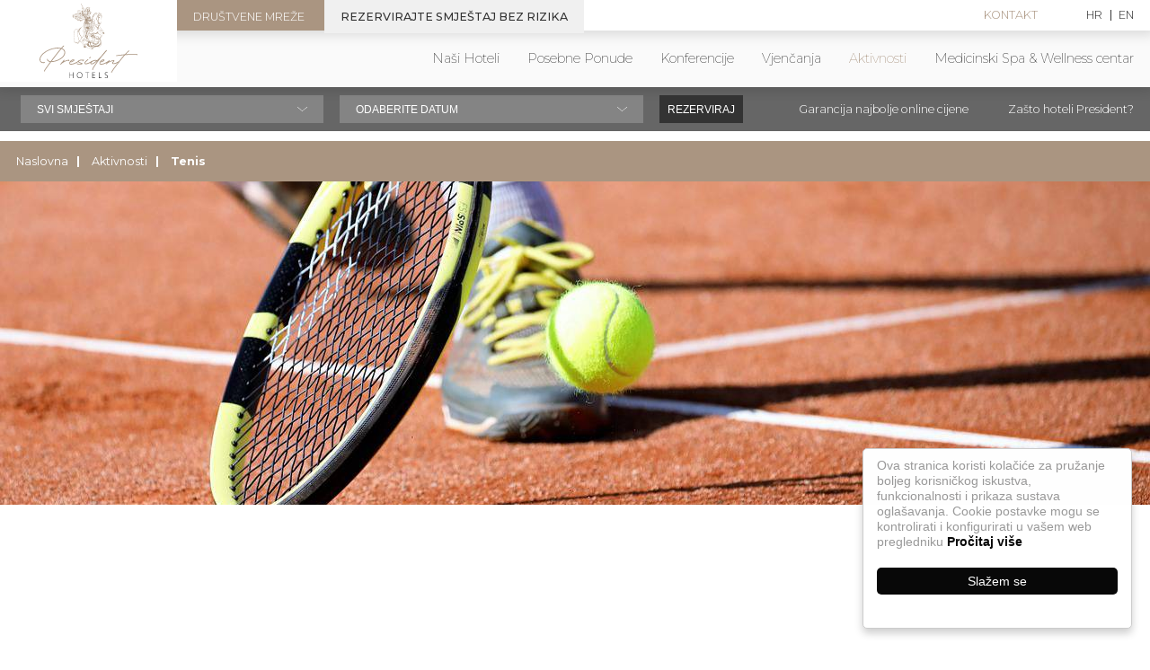

--- FILE ---
content_type: text/html; charset=UTF-8
request_url: https://hotelpresident.hr/hr/aktivnost/tenis-5
body_size: 32853
content:
<!DOCTYPE html PUBLIC "-//W3C//DTD XHTML 1.0 Transitional//EN" "http://www.w3.org/TR/xhtml1/DTD/xhtml1-transitional.dtd">
<html xmlns="http://www.w3.org/1999/xhtml" lang="hr">
<head>
  <base href="https://hotelpresident.hr/" />
  <meta http-equiv="Content-Type" content="text/html; charset=utf-8" />
    <title>Tenis - Hotel President - </title>
  <meta http-equiv='Cache-control' content='no-cache' />
  <meta name='robots' content='index,follow' />
  <meta name="author" content="Virtus dizajn" />
  <meta name="Copyright" content="Hotel President" />
  <meta name="DC.language" content="hr-HR" />
  <meta name="DC.title" content="Hotel President" />
  <meta name="DC.creator" content="Virtus dizajn" />
  <meta name="DC.format" content="text/html" />
  <meta name="DC.identifier" content="http://www.virtus-dizajn.com/" />
  <meta name="DC.publisher" content="Hotel President" />
  <meta name="description" content="Tenis - Hotel President - "/>
  <meta name="keywords" content="Tenis - Hotel President - "/>
  <meta name="viewport" content="width=device-width, initial-scale=1, maximum-scale=1">
  <meta name="theme-color" content="#080808">
  <meta name="msapplication-navbutton-color" content="#080808">
  <meta name="apple-mobile-web-app-status-bar-style" content="#080808">
  <link rel="apple-touch-icon" sizes="180x180" href="images/apple-touch-icon.png">
  <link rel="icon" type="image/png" sizes="32x32" href="images/favicon-32x32.png">
  <link rel="icon" type="image/png" sizes="16x16" href="images/favicon-16x16.png">
  <link rel="stylesheet" href="js/magnific-popup/magnific-popup.css">
  <link rel="stylesheet" href="https://cdnjs.cloudflare.com/ajax/libs/animate.css/3.7.2/animate.css" integrity="sha256-a2tobsqlbgLsWs7ZVUGgP5IvWZsx8bTNQpzsqCSm5mk=" crossorigin="anonymous">
  <link rel="stylesheet" href="js/swiper/swiper.min.css">
  <link href="../phobs/phobs.css" rel="stylesheet" type="text/css" />      
  <link href="css/style.css" rel="stylesheet" type="text/css" />
  <link href="lib/plugins/MailingPlugin/config.php"/>
  <!-- Start Cookie Plugin -->
  <script src="js/cookie-consent/script.js"></script>
  <meta http-equiv="X-UA-Compatible" content="IE=edge">
<!-- HTML5 shiv and respond.js for IE8 support of HTML5 elements and media queries -->
  <!--[if lt IE 9]>
    <script src="js/html5shiv.min.js"></script>
    <script src="js/respond.min.js"></script>
  <![endif]-->
<!--[if lte IE 6]>
   <meta http-equiv="refresh" content="0; url="warning" />
   <script type="text/javascript">
   / <![CDATA[ /
   window.top.location = 'https://hotelpresident.hr/warning';
   / ]]> /
   </script>
   <![endif]-->
   <!--[if lte IE 7]>
   <meta http-equiv="refresh" content="0; url="warning" />
   <script type="text/javascript">
   / <![CDATA[ /
   window.top.location = 'https://hotelpresident.hr/warning';
   / ]]> /
   </script>
   <![endif]-->
     <!--[if lte IE 8]>
   <meta http-equiv="refresh" content="0; url="warning" />
   <script type="text/javascript">
   / <![CDATA[ /
   window.top.location = 'https://hotelpresident.hr/warning';
   / ]]> /
   </script>
   <![endif]-->
   <!--[if gte IE 9]>
     <style type="text/css">
       .gradient {
          filter: none;
       }
     </style>
   <![endif]-->
                        <!-- INSERT THIS PART IN YOUR PAGE HEAD SECTION -->
   <script src="../phobs/phobs.js"></script> 
</head>
<body>
  
  
<div class="header-wrapper">
  <!---START DESKTOP HEADER-->
<header class="desktop-header">
  <a href="" class="logo"><img src="images/svg/logo.svg" alt=""></a>
  <!--start header top-->
  <div class="header-top">
    <div class="container container-lg">
      <div class="header-info">
        <!-- <a href="https://hotelpresident.hr/hr/covid">COVID-19 važne informacije</a> -->
        <a href="https://hotelpresident.hr/hr/mreze">Društvene mreže</a>
        <a href="hr/smjestaj-bez-rizika" class="btn-info">Rezervirajte smještaj bez rizika</a>
      </div>
      <ul class="top-nav">
        <li><a href="https://hotelpresident.hr/hr/kontakt">Kontakt</a></li>
      </ul>
      <ul class="lang">
        <li><a href="hr">HR</a></li>
        <li><a href="en">EN</a></li>

      </ul>
    </div>
  </div>
  <!--end header top-->
  <!--start header bottom-->
  <div class="header-bottom">
    <div class="container container-lg">
       <nav>
         <ul>
           <li class="has-sub"><a href="javascript:;">Naši Hoteli</a>
             <ul class="sub sub-wrap">
                <div>
                  <li><a href="https://hotelpresident.hr/hotel-president-solin/hr">Hotel President Solin*****</a></li>
                  <li><a href="https://hotelpresident.hr/hotel-president-split/hr">Palazzo President *****</a></li>
                  <li><a href="https://hotelpresident.hr/hotel-split-inn-by-president/hr">Hotel Split INN by President****</a></li>
                </div>
                <li class="sub-map"><a href=""><img src="images/svg/map.svg" alt=""></a></li>
             </ul> 
          </li>
           <li><a class="" href="https://hotelpresident.hr/hr/posebne-ponude">Posebne Ponude</a></li>
           <li class="has-sub"><a class="" href="https://hotelpresident.hr/hr/konferencije">Konferencije</a>
              <ul class="sub">
                <li><a href="https://hotelpresident.hr/hr/konferencijske-dvorane">Konferencijske dvorane</a></li>
                <li><a href="https://hotelpresident.hr/hr/slike-video?cat=1">Slike & Video</a></li>
                <li><a href="https://hotelpresident.hr/hr/obrazac-za-upit">Obrazac za upit</a></li>
             </ul> 
          </li>
          <li class="has-sub"><a class="" href="https://hotelpresident.hr/hr/svadbene-svecanosti">Vjenčanja</a>
              <ul class="sub">
                 <li><a class="" href="https://hotelpresident.hr/hr/svadbene-svecanosti">Svadbene svečanosti</a></li>

                 <li><a href="https://hotelpresident.hr/hr/tratamenat">Tratamenat</a></li>
                <li><a href="https://hotelpresident.hr/hr/lokacije">Lokacije</a></li>
                <li><a href="https://hotelpresident.hr/hr/slike-video?cat=3">Slike & Video</a></li>
                <li><a href="https://hotelpresident.hr/hr/obrazac-za-upit-vjencanja">Obrazac za upit</a></li>
             </ul> 
          </li>
           <li class="has-sub"><a class="mslc" href="https://hotelpresident.hr/hr/aktivnosti">Aktivnosti</a>
             <ul class="sub">
                             <li><a href="https://hotelpresident.hr/hr/aktivnost/jedrenje-i-yachting-1">Jedrenje i yachting</a></li>
                               <li><a href="https://hotelpresident.hr/hr/aktivnost/pjesacenje-i-planinarenje-3">Pješačenje i planinarenje</a></li>
                               <li><a href="https://hotelpresident.hr/hr/aktivnost/izleti-9">Izleti</a></li>
                               <li><a href="https://hotelpresident.hr/hr/aktivnost/adrenalinski-sportovi-4">Adrenalinski sportovi</a></li>
                               <li><a href="https://hotelpresident.hr/hr/aktivnost/biciklizam-2">Biciklizam</a></li>
                               <li><a href="https://hotelpresident.hr/hr/aktivnost/nogomet-7">Nogomet</a></li>
                               <li><a href="https://hotelpresident.hr/hr/aktivnost/vaterpolo-6">Vaterpolo</a></li>
                               <li><a href="https://hotelpresident.hr/hr/aktivnost/tenis-5">Tenis</a></li>
                               <li><a href="https://hotelpresident.hr/hr/aktivnost/kosarka-8">Košarka</a></li>
                               <li><a href="https://hotelpresident.hr/hr/aktivnost/ostali-sportovi-10">Ostali sportovi</a></li>
                            </ul> 
          </li>
           <li class="has-sub"><a class="" href="https://hotelpresident.hr/hr/medicinski-wellness-centar">Medicinski Spa &amp; Wellness centar</a>
            <ul class="sub">
                  
                                    <li><a href="https://hotelpresident.hr/hr/wellness/bazeni-saune-1">Bazeni & saune</a></li>
                                    <li><a href="https://hotelpresident.hr/hr/wellness/fitness-rekreacija-2">Fitness & rekreacija</a></li>
                                    <li><a href="https://hotelpresident.hr/hr/wellness/wellness-tretmani-3">Wellness tretmani</a></li>
                                    <li><a href="https://hotelpresident.hr/hr/wellness/medicinski-tretmani-4">Medicinski tretmani</a></li>
                                    <li><a href="https://hotelpresident.hr/hr/slike-video?cat=2">Slike & Video</a></li>
                  <li><a href="https://hotelpresident.hr/hr/cjenik-brosure">Cjenik i brošure</a></li>
                  <li><a href="https://hotelpresident.hr/hr/obrazac-za-upit-wellness">Obrazac za upit</a></li>
                 
              </ul> 
          </li>

         </ul>
       </nav>
    </div>
  </div>
  <!--end header bottom-->
</header>
<!---END DESKTOP HEADER-->
<!---START MOBILE HEADER-->
<header class="mobile-header">
    <div class="header-info-mobile">
        <!-- <a href="https://hotelpresident.hr/hr/covid">COVID-19 Važne informacije</a> -->
        <a href="https://hotelpresident.hr/hr/mreze">Društvene mreže</a>
        <a href="hr/smjestaj-bez-rizika" class="btn-info">Rezervirajte smještaj bez rizika</a>
    </div>
  <div class="container">
  <a href="" class="logo-mobile"><img src="images/svg/logo.svg" alt=""></a>
  <a href="javascript:;" class="menu-toggle"><img src="images/svg/menu-toggle.svg" alt="Menu"></a>
  <nav>
        <a href="javascript:;" class="menu-close">&times;</a>
        <ul>
          <li class="has-sub"><a href="javascript:;">Naši Hoteli</a>
            <ul class="sub sub-wrap">
          
                <li><a href="https://hotelpresident.hr/hotel-president-solin/hr">Hotel President Solin*****</a></li>
                <li><a href="https://hotelpresident.hr/hotel-president-split/hr">Palazzo President *****</a></li>
                <li><a href="https://hotelpresident.hr/hotel-split-inn-by-president/hr">Hotel Split INN by President****</a></li>
         
          
            </ul> 
        </li>
          <li><a class="" href="https://hotelpresident.hr/hr/posebne-ponude">Posebne Ponude</a></li>
          <li class="has-sub"><a class=""  href="javascript:;">Konferencije</a>
            <ul class="sub">
              <li><a class="" href="https://hotelpresident.hr/hr/konferencije">Konferencije</a></li>
              <li><a href="https://hotelpresident.hr/hr/konferencijske-dvorane">Konferencijske dvorane</a></li>
              <li><a href="https://hotelpresident.hr/hr/slike-video?cat=1">Slike & Video</a></li>
              <li><a href="https://hotelpresident.hr/hr/obrazac-za-upit">Obrazac za upit</a></li>
            </ul> 
        </li>
        <li class="has-sub"><a class="" href="javascript:;">Vjenčanja</a>
            <ul class="sub">
             <li><a class="" href="https://hotelpresident.hr/hr/svadbene-svecanosti">Svadbene svečanosti</a></li>
             <li><a href="https://hotelpresident.hr/hr/tratamenat">Tratamenat</a></li>
             <li><a href="https://hotelpresident.hr/hr/lokacije">Lokacije</a></li>
              <li><a href="https://hotelpresident.hr/hr/slike-video?cat=3">Slike & Video</a></li>
              <li><a href="https://hotelpresident.hr/hr/obrazac-za-upit-vjencanja">Obrazac za upit</a></li>
            </ul> 
        </li>
          <li class="has-sub"><a class="mslc" href="javascript:;">Aktivnosti</a>
       
            <ul class="sub">
              <li><a class="mslc" href="https://hotelpresident.hr/hr/aktivnosti">Aktivnosti</a></li>
                          <li><a href="https://hotelpresident.hr/hr/aktivnost/jedrenje-i-yachting-1">Jedrenje i yachting</a></li>
                            <li><a href="https://hotelpresident.hr/hr/aktivnost/pjesacenje-i-planinarenje-3">Pješačenje i planinarenje</a></li>
                            <li><a href="https://hotelpresident.hr/hr/aktivnost/izleti-9">Izleti</a></li>
                            <li><a href="https://hotelpresident.hr/hr/aktivnost/adrenalinski-sportovi-4">Adrenalinski sportovi</a></li>
                            <li><a href="https://hotelpresident.hr/hr/aktivnost/biciklizam-2">Biciklizam</a></li>
                            <li><a href="https://hotelpresident.hr/hr/aktivnost/nogomet-7">Nogomet</a></li>
                            <li><a href="https://hotelpresident.hr/hr/aktivnost/vaterpolo-6">Vaterpolo</a></li>
                            <li><a href="https://hotelpresident.hr/hr/aktivnost/tenis-5">Tenis</a></li>
                            <li><a href="https://hotelpresident.hr/hr/aktivnost/kosarka-8">Košarka</a></li>
                            <li><a href="https://hotelpresident.hr/hr/aktivnost/ostali-sportovi-10">Ostali sportovi</a></li>
                          </ul> 
        </li>
          <li class="has-sub"><a class="" href="javascript:;">Medicinski Spa &amp; Wellness centar</a>
          <ul class="sub">
                <li><a class="" href="https://hotelpresident.hr/hr/medicinski-wellness-centar">Medicinski Spa &amp; Wellness centar</a></li>
                                <li><a href="https://hotelpresident.hr/hr/wellness/bazeni-saune-1">Bazeni & saune</a></li>
                                <li><a href="https://hotelpresident.hr/hr/wellness/fitness-rekreacija-2">Fitness & rekreacija</a></li>
                                <li><a href="https://hotelpresident.hr/hr/wellness/wellness-tretmani-3">Wellness tretmani</a></li>
                                <li><a href="https://hotelpresident.hr/hr/wellness/medicinski-tretmani-4">Medicinski tretmani</a></li>
                                <li><a href="https://hotelpresident.hr/hr/slike-video?cat=2">Slike & Video</a></li>
                <li><a href="https://hotelpresident.hr/hr/cjenik-brosure">Cjenik i brošure</a></li>
                <li><a href="https://hotelpresident.hr/hr/obrazac-za-upit-wellness">Obrazac za upit</a></li>
                
            </ul> 
        </li>
        <li><a href="https://hotelpresident.hr/hr/kontakt">Kontakt</a></li>
        <li> <a href="https://hotelpresident.hr/hr/zasto-hotel-president#top">Garancija najbolje online cijene </a></li>
        <li><a href="https://hotelpresident.hr/hr/zasto-hotel-president">Zašto hoteli President?</a></li>

        </ul>
      </nav>
      <a href="javascript:;" class="header-search-toggle">Rezerviraj</a>
      <ul class="lang">
        <li><a href="hr">HR</a></li>
        <li><a href="en">EN</a></li>

      </ul>

  </div>
</header>
<!---END MOBILE HEADER-->
<section class="header-search">
  <a href="javascript:;" class="close-header-search">&times;</a>
    <div class="container">
      
           
            <!--<form action="">
              <a href="javascript:;" class="choose">Odaberite smještaj</a>
              <input type="text" placeholder="Odaberite datum">
              <button>Rezerviraj</button>
            </form>-->

            <form action="https://secure.phobs.net/booking.php" method="get" id="phobs_book" name="phobs_book" >



<div class="hs-hotel">
<select name="hotel" size="1" class="hotel">
<option value="-">Svi smještaji</option>
<option value="b301f8fa1fa5fdb3f0b4a1e604711122">HOTEL PRESIDENT SOLIN*****</option>
<option value="2f2aa9f80d3f31936f2460fb395cb5b5">PALAZZO PRESIDENT *****</option>
<option value="cec6e61e3a7a463bf88f63c96e3aa4e6">HOTEL SPLIT INN BY PRESIDENT****</option>

</select>
</div>

<div class="date-wrapper">
    <a href="javascript:;" class="date-toggle">Odaberite datum</a>
    <div class="date-content">
    <div class="hs-date">
  <span>Datum dolaska:</span>
   <select name="check_in_day" size="1">
   <option value="1">01</option>
   <option value="2">02</option>
   <option value="3">03</option>
   <option value="4">04</option>
   <option value="5">05</option>
   <option value="6">06</option>
   <option value="7">07</option>
   <option value="8">08</option>
   <option value="9">09</option>
   <option value="10">10</option>
   <option value="11">11</option>
   <option value="12">12</option>
   <option value="13">13</option>
   <option value="14">14</option>
   <option value="15">15</option>
   <option value="16">16</option>
   <option value="17">17</option>
   <option value="18">18</option>
   <option value="19">19</option>
   <option value="20">20</option>
   <option value="21">21</option>
   <option value="22">22</option>
   <option value="23">23</option>
   <option value="24">24</option>
   <option value="25">25</option>
   <option value="26">26</option>
   <option value="27">27</option>
   <option value="28">28</option>
   <option value="29">29</option>
   <option value="30">30</option>
   <option value="31">31</option>
</select>
<select name="check_in_month" size="1">
   <option value="1">01</option>
   <option value="2">02</option>
   <option value="3">03</option>
   <option value="4">04</option>
   <option value="5">05</option>
   <option value="6">06</option>
   <option value="7">07</option>
   <option value="8">08</option>
   <option value="9">09</option>
   <option value="10">10</option>
   <option value="11">11</option>
   <option value="12">12</option>
</select>
<select name="check_in_year" size="1">
     <option value="2021">2021</option>
<option value="2022">2022</option>
</select>
</div>
<div class="hs-date">
  <span>Datum odlaska:</span>
               <select name="check_out_day" size="1">
         <option value="1">01</option>
         <option value="2">02</option>
         <option value="3">03</option>
         <option value="4">04</option>
         <option value="5">05</option>
         <option value="6">06</option>
         <option value="7">07</option>
         <option value="8">08</option>
         <option value="9">09</option>
         <option value="10">10</option>
         <option value="11">11</option>
         <option value="12">12</option>
         <option value="13">13</option>
         <option value="14">14</option>
         <option value="15">15</option>
         <option value="16">16</option>
         <option value="17">17</option>
         <option value="18">18</option>
         <option value="19">19</option>
         <option value="20">20</option>
         <option value="21">21</option>
         <option value="22">22</option>
         <option value="23">23</option>
         <option value="24">24</option>
         <option value="25">25</option>
         <option value="26">26</option>
         <option value="27">27</option>
         <option value="28">28</option>
         <option value="29">29</option>
         <option value="30">30</option>
         <option value="31">31</option>
      </select>
      <select name="check_out_month" size="1">
         <option value="1">01</option>
         <option value="2">02</option>
         <option value="3">03</option>
         <option value="4">04</option>
         <option value="5">05</option>
         <option value="6">06</option>
         <option value="7">07</option>
         <option value="8">08</option>
         <option value="9">09</option>
         <option value="10">10</option>
         <option value="11">11</option>
         <option value="12">12</option>
      </select>
      <select name="check_out_year" size="1">
        <option value="2021">2021</option>
  <option value="2022">2022</option>
</select>
            </div>   
    </div>

</div><!--end date-wrapper-->
   <!-- <p> -->
    <!--Broj noći:   <br />
      <select name="nights" size="1">
      <option value="1">1</option>
      <option value="2">2</option>
      <option value="3">3</option>
      <option value="4">4</option>
      <option value="5">5</option>
      <option value="6">6</option>
      <option value="7">7</option>
      <option value="8">8</option>
      <option value="9">9</option>
      <option value="10">10</option>
      <option value="11">11</option>
      <option value="12">12</option>
      <option value="13">13</option>
      <option value="14">14</option>
      <option value="15">15</option>
      <option value="16">16</option>
      <option value="17">17</option>
      <option value="18">18</option>
      <option value="19">19</option>
      <option value="20">20</option>
      <option value="21">21</option>
      <option value="22">22</option>
      <option value="23">23</option>
      <option value="24">24</option>
      <option value="25">25</option>
      <option value="26">26</option>
      <option value="27">27</option>
      <option value="28">28</option>
      <option value="29">29</option>
      <option value="30">30</option>
      <option value="31">31</option>
   </select>-->
     
<!-- </p> -->
<div class="hs-button">
<input name="book" type="submit" value="Rezerviraj" class="button">
</div>
<p>
   <input name="company_id" type="hidden" value="173dbe17d83129e5635b1617f42c9115" style="display: none" />
   <input name="view_cancel" type="hidden" value="" style="display: none" />
   <input name="lang" type="hidden" value="hr" style="display: none" /> 
</p>
<!--<p>
Pristupni kod(Opcija):<br><input name="partners_access" type="text" size="20" maxlength="20" value="" class="access_code" />
</p>

<p>
      <a href="https://secure.phobs.net/booking.php?company_id=173dbe17d83129e5635b1617f42c9115&amp;lang=hr&amp;view_cancel=1" class="view_cancel" target="_blank" onClick="return viewCancelBooking(this)">Promijeni/otkaži rezervaciju &raquo;</a>
</p>-->

</form>

<script language="javascript" type="text/javascript">
/*
* PHOBS - form setup
*/
phobsSetupForm();
</script>

<!-- PHOBS // end -->
            
        
        <div class="search-links">
          <a href="https://hotelpresident.hr/hr/zasto-hotel-president#top">Garancija najbolje online cijene </a>
          <a href="https://hotelpresident.hr/hr/zasto-hotel-president">Zašto hoteli President?</a>
        </div>
    </div>
</section>
</div>
<main class=" main-pages">
  <!-- Prikaz na stranici koja nije početna -->
  <section class="bread-crumbs">
    <div class="container">
        <ul>
            <li><a href="">Naslovna</a></li>
            <li><a href="https://hotelpresident.hr/hr/aktivnosti">Aktivnosti</a></li>
            <li>Tenis</li>
        </ul>
    </div>
</section>
<section class="img" style="background-image:url(https://hotelpresident.hr/upload_data/site_photos/8-tennis.jpg);"></section>
<section class="activity-page space">
    <div class="container">
        <div class="title">
            <h1>Tenis</h1>
        </div>
        <div class="text">
        <p>Split je grad sporta, a tenis je zasigurno dao svoj obol tome iznjedriv&scaron;i vrhunske top 10 sporta&scaron;e Nikolu Pilića, Željka Franulovića, Gorana Ivani&scaron;evića i Marija Ančića. Dugogodi&scaron;nje ulaganje u infrastrukturu i sportske objekte omogućava održavanje teniskih kampova i turnira na najvi&scaron;oj razini.</p>

<ul>
	<li>Tenis centar Firule&nbsp;</li>
	<li>Tenis centar Stobreč</li>
	<li>Tenis centar Solin</li>
	<li>Tenis klub Pomak</li>
	<li>Teniski centar Bene</li>
	<li>Teniski tereni Baterije&nbsp;</li>
	<li>Teniski tereni Brda</li>
	<li>Teniski tereni Resnik</li>
	<li>Tenis klub Peka</li>
</ul>
        </div>
        
    </div>
</section>
<section class="gallery-slider gallery">
    <div class="swiper-wrapper">
            <div class="swiper-slide">
            <a href="https://hotelpresident.hr/upload_data/site_photos/8-tennis.jpg">
                <img src="https://hotelpresident.hr/upload_data/site_photos/l_8-tennis.jpg" alt="">
            </a>
        </div>
            <div class="swiper-slide">
            <a href="https://hotelpresident.hr/upload_data/site_photos/chino-rocha-2fktyjqfwx8-unsplash.jpg">
                <img src="https://hotelpresident.hr/upload_data/site_photos/l_chino-rocha-2fktyjqfwx8-unsplash.jpg" alt="">
            </a>
        </div>
            <div class="swiper-slide">
            <a href="https://hotelpresident.hr/upload_data/site_photos/j-schiemann-z4sxy1_3wdy-unsplash.jpg">
                <img src="https://hotelpresident.hr/upload_data/site_photos/l_j-schiemann-z4sxy1_3wdy-unsplash.jpg" alt="">
            </a>
        </div>
            
    </div>
    <div class="swiper-button-next"></div>
    <div class="swiper-button-prev"></div>
</section>
</main>
	<section class="footer-contact">
		<div class="container">

			<div class="footer-contact--box">
				<span class="footer-contact--icon"><img src="images/svg/phone-white.svg" alt=""></span>
				<div>
					<h3>Kontaktirajte odjel prodaje:</h3>
					<a href="tel:+385 21 685 409 ">+385 21 685 409 </a>
				</div>
			</div>
			<div class="footer-contact--box">
				<span class="footer-contact--icon"><img src="images/svg/message-white.svg" alt=""></span>
				<div>
					<h3>Pošaljite nam poruku:</h3>
					<a href="https://hotelpresident.hr/hr/kontakt">Kontakt obrazac</a>
				</div>
			</div>
			<div class="footer-contact--box">
				<span class="footer-contact--icon"><img src="images/svg/email-white.svg" alt=""></span>
				<div>
					<h3>Pošaljite nam Email:</h3>
					<a href="mailto:sales@hotelpresident.hr">sales@hotelpresident.hr </a>
				</div>
			</div>
			<div class="footer-contact--box">
				<span class="footer-contact--icon"><img src="images/svg/letter-white.svg" alt=""></span>
				<div>
					<h3>Pišite nam: </h3>
					<a>Varšavska 13, 10000 Zagreb</a>
				</div>
			</div>

		</div>
	</section>
	<section class="social">
		<div class="container">
			<div class="newsletter">
				<h3>Prijavite se da bi mogli primati posebne ponude:</h3>
				<!-- Begin Mailchimp Signup Form -->
<!--<link href="//cdn-images.mailchimp.com/embedcode/horizontal-slim-10_7.css" rel="stylesheet" type="text/css">
<style type="text/css">
	#mc_embed_signup{background:#fff; clear:left; font:14px Helvetica,Arial,sans-serif; width:100%;}
	/* Add your own Mailchimp form style overrides in your site stylesheet or in this style block.
	   We recommend moving this block and the preceding CSS link to the HEAD of your HTML file. */
</style>
<style type="text/css">
	#mc-embedded-subscribe-form input[type=checkbox]{display: inline; width: auto;margin-right: 10px;}
	#mergeRow-gdpr {margin-top: 20px;}
	#mergeRow-gdpr fieldset label {font-weight: normal;}
	#mc-embedded-subscribe-form .mc_fieldset{border:none;min-height: 0px;padding-bottom:0px;}
</style>-->
<div id="mc_embed_signup">
<form action="https://hotelpresident.us3.list-manage.com/subscribe/post?u=5fd7542d6f9c709592a2bee06&amp;id=585d5675d9" method="post" id="mc-embedded-subscribe-form" name="mc-embedded-subscribe-form" class="validate" target="_blank" novalidate>
    <div id="mc_embed_signup_scroll">
	
	<input type="email" value="" name="EMAIL" class="email" id="mce-EMAIL" placeholder="email address" required>
    <!-- real people should not fill this in and expect good things - do not remove this or risk form bot signups-->
    <div style="position: absolute; left: -5000px;" aria-hidden="true"><input type="text" name="b_5fd7542d6f9c709592a2bee06_585d5675d9" tabindex="-1" value=""></div>
    <input type="submit" value="Subscribe" name="subscribe" id="mc-embedded-subscribe" class="button btn-newsletter">
    </div>
</form>
</div>

<!--End mc_embed_signup-->
			</div>
			<div class="social-wrapper">
				<h3>Pratite nas:</h3>
				<div class="social-icons">
					<a href="https://www.facebook.com/PresidentHotelsCroatia" target="_blank"><img src="images/svg/facebook-white.svg" alt=""></a>					<a href="https://www.instagram.com/president_hotels/" target="_blank"><img src="images/svg/instagram-white.svg" alt=""></a>					<a href="https://twitter.com/HotelsPresident" target="_blank"><img src="images/svg/twitter-white.svg" alt=""></a>					<a href="https://www.linkedin.com/in/president-hotels-713268189/" target="_blank"><img src="images/svg/linkedin-white.svg" alt=""></a>					<a href="https://www.youtube.com/channel/UCMPp4bsAtuTvTi-M6pA7gog" target="_blank"><img src="images/svg/youtube-white.svg" alt=""></a>
				</div>
			</div>
			<a href="javascript:" id="return-to-top"><img src="images/svg/arrow-top-white.svg" alt=""></a>

		</div>
	</section>
	<footer>
		<div class="container">
			<div class="footer-box">
				<h2>Partneri</h2>
								<img src="upload_data/site_photos/partneri.png" alt="">
				
				

			</div>
			<div class="footer-box">
				<h2>Hoteli</h2>
				<ul>	
				<li><a href="https://hotelpresident.hr/hotel-president-solin/hr/">Hotel President Solin*****</a></li>
                  <li><a href="https://hotelpresident.hr/hotel-president-split/hr/">Palazzo President *****</a></li>
                  <li><a href="https://hotelpresident.hr/hotel-split-inn-by-president/hr/">Hotel Split INN by President****</a></li>
					<li><a href="https://hotelpresident.hr/hr/konferencije"><strong>Konferencije</strong></a></li>
					<li><a href="https://hotelpresident.hr/hr/svadbene-svecanosti"><strong>Vjenčanja</strong></a></li>
					<li><a href="https://hotelpresident.hr/hr/medicinski-wellness-centar"><strong>Medicinski Spa &amp; Wellness centar</strong></a></li>

				</ul>
			</div>
			<div class="footer-box">
				<h2>O nama</h2>
				<ul>	
					<li><a href="https://hotelpresident.hr/hr/pravila-i-propisi" >Pravila i propisi</a></li>
					<li><a href="https://hotelpresident.hr/hr/opci-uvjeti-poslovanja">Opći uvjeti poslovanja</a></li>
					<li><a href="https://hotelpresident.hr/hr/impressum">Impressum</a></li>
					<li><a href="https://hotelpresident.hr/hr/esif">ESIF</a></li>
				</ul>
			</div>
			<div class="footer-box">
				<h2><a href="https://hotelpresident.hr/hr/kontakt">Kontakt</a></h2>
				<ul>	
					<li><a href="https://hotelpresident.hr/hr/press">Press</a></li>
					<li class="footer-partners"><img src="images/partners.png" alt=""></li>
				
				</ul>
			</div>
		</div>
	</footer>
	<div class="copyright">
		<div class="container">
			<span class="copy aleft">2025 &copy; Hotel President. Sva prava pridržana..</span>
			<a title="Izrada web stranica" href="http://virtus-dizajn.com/izrada-web-stranica/" class="none">Izrada web stranica</a>
			<a target="_blank" href="http://virtus-dizajn.com/" class="v text-r" title="Virtus Dizajn"><img alt="" src="images/svg/virtus.svg"></a>
		</div>
	</div><!-- end of .clear -->
	<a style="display:none;" href='https://www.freepik.com/vectors/food'>Food vector created by macrovector - www.freepik.com</a>
	<a style="display:none;" href='https://www.freepik.com/vectors/business'>Business vector created by ibrandify - www.freepik.com</a>
	
	<script src="https://ajax.googleapis.com/ajax/libs/jquery/1.12.4/jquery.min.js"></script>
	<script src="js/jquery.viewportchecker.js"></script>
	<script src="js/swiper/swiper.min.js"></script>
 	<script src="js/magnific-popup/jquery.magnific-popup.js"></script>
	<!-- <script	 src="https://maps.googleapis.com/maps/api/js?key=AIzaSyBwkmvz_OJIqAlWhPVqgC_VMytDGQmHpRk&callback=initialize" type="text/javascript"></script> -->
	<script type="text/javascript" src="js/sajax.js"></script>
  	<script type="text/javascript" src="js/functions.js"></script>
	  <script type="text/javascript" src="lib/plugins/MailingPlugin/inquiry/contact_process.js"></script>
	  

	  <div style="display:none;">Icons made by <a href="https://www.flaticon.com/authors/freepik" title="Freepik">Freepik</a> from <a href="https://www.flaticon.com/" title="Flaticon">www.flaticon.com</a></div>
<div style="display:none;">Icons made by <a href="https://www.flaticon.com/authors/freepik" title="Freepik">Freepik</a> from <a href="https://www.flaticon.com/" title="Flaticon">www.flaticon.com</a></div>
<div style="display:none;">Icons made by <a href="https://www.flaticon.com/authors/smashicons" title="Smashicons">Smashicons</a> from <a href="https://www.flaticon.com/" title="Flaticon">www.flaticon.com</a></div>
<div style="display:none;">Icons made by <a href="https://www.flaticon.com/authors/freepik" title="Freepik">Freepik</a> from <a href="https://www.flaticon.com/" title="Flaticon">www.flaticon.com</a></div>
<div style="display:none;">Icons made by <a href="https://www.flaticon.com/authors/freepik" title="Freepik">Freepik</a> from <a href="https://www.flaticon.com/" title="Flaticon">www.flaticon.com</a></div>
</body>
</html>


--- FILE ---
content_type: text/css
request_url: https://hotelpresident.hr/phobs/phobs.css
body_size: 879
content:
/* PHOBS form CSS Document */

#phobs_book {
    padding: 0px;
    margin: 0px;
    font: normal 11px Arial, Helvetica, sans-serif;
    color: #000000;
    padding-left: 5px;
}
#phobs_book .booking_naslov {
    font: normal 14px Arial, Helvetica, sans-serif;
}
#phobs_book select {
    font: normal 12px Arial, Helvetica, sans-serif;
    margin-bottom: 3px;
    padding: 1px;
}
#phobs_book .destination, #phobs_book .hotel {
    width: 149px;
}
#phobs_book p {
    padding: 1px 0px;
    margin:0px;
}
#phobs_book .button {
    border: 1px solid #369;
    font: bold 12px Arial, Helvetica, sans-serif;
    color: #003399;
    background-color: #EEE;
    width: 102px;
    padding: 1px;
}
#phobs_book .access_code {
    font: normal 12px Arial, Helvetica, sans-serif;
    width: 130px;
    border: 1px solid #CCC;
}
#phobs_book a.view_cancel {
    font: normal 11px Arial, Helvetica, sans-serif;
    color: #069;
    text-decoration:none;
}
#phobs_book a.view_cancel:hover {
    text-decoration:underline;
    color: Red;
}



--- FILE ---
content_type: text/css
request_url: https://hotelpresident.hr/css/style.css
body_size: 77376
content:
@import url('https://fonts.googleapis.com/css2?family=Montserrat:ital,wght@0,100;0,200;0,300;0,400;0,500;0,600;0,700;1,100;1,200;1,300;1,400;1,500;1,600;1,700&display=swap');
@font-face {
  font-family: 'Bellarina';
  src: url('../fonts/Bellarina.woff') format('woff'),
       url('../fonts/Bellarina.woff2') format('woff2'),
       url('../fonts/Bellarina.ttf') format('truetype'),
       url('../fonts/Bellarina.otf') format('opentype');
       font-weight: 400;
}
*, *::after, *::before {margin:0;padding: 0;-webkit-box-sizing: inherit;box-sizing: inherit;}


html{
  -ms-text-size-adjust:100%;
  -webkit-text-size-adjust:100%;
  font-size: 56.25%;
  word-wrap: break-word;
}
@media only screen and (min-width: 81.25em){/*1300px*/
  html{font-size: 62.5%;}
}
body{
   font-family: 'Montserrat', sans-serif;
    font-weight: 300;
    line-height: 1.9;
    color: #333333;
    -webkit-box-sizing: border-box;
            box-sizing: border-box;
    font-size:1.4rem;
    overflow-x: hidden;
}
@media only screen and (min-width: 37.5625em){/*601px*/
  body{
    font-size:1.6rem;
  }
}
article,aside,details,figcaption,figure,footer,header,hgroup,menu,nav,section,summary{display:block;}
audio,canvas,progress,video{display:inline-block;vertical-align:baseline;}
audio:not([controls]){display:none;height:0;}
[hidden],template{display:none;}
a,a:active,a:hover,a:focus{outline:none;}
abbr[title]{border-bottom:1px dotted;}
dfn{font-style:italic;}
small{font-size:80%;}
sub,sup{font-size:75%; line-height:0; position:relative; vertical-align:baseline; }
sup{top:-0.5em; } sub{bottom:-0.25em; }
img{border:0; max-width:100%; }
svg:not(:root){overflow:hidden; }
hr{-webkit-box-sizing:content-box; box-sizing:content-box; height:0; margin-top:30px; margin-bottom:35px; border-width:0; border-top:1px solid #E1E1E1; }
pre{overflow:auto; }
code,kbd,pre,samp{font-family:monospace,monospace; font-size:1em; }
button,input,optgroup,select,textarea{color:inherit; font:inherit; margin:0; }
button{overflow:visible; }
button,select{text-transform:none; }
button,html input[type="button"],input[type="reset"],input[type="submit"]{-webkit-appearance:button; cursor:pointer; }
input:focus,select:focus,textarea:focus,button:focus{outline:none; }
button[disabled],html input[disabled]{cursor:default; }
button::-moz-focus-inner,input::-moz-focus-inner{border:0; padding:0; }
input{line-height:normal; }
input[type="checkbox"],input[type="radio"]{-webkit-box-sizing:border-box;box-sizing:border-box; padding:0; }
input[type="number"]::-webkit-inner-spin-button,input[type="number"]::-webkit-outer-spin-button{height:auto; }
input[type="search"]{-webkit-appearance:textfield; -webkit-box-sizing:content-box; box-sizing:content-box; }
input[type="search"]::-webkit-search-cancel-button,input[type="search"]::-webkit-search-decoration{-webkit-appearance:none; }
legend{border:0; padding:0; } textarea{overflow:auto; }
optgroup{font-weight:bold; }
table{border-collapse:collapse; border-spacing:0; } td,th{padding:0; }
input,
textarea,
button,
select,
a {
  -webkit-tap-highlight-color: transparent;
}
::-webkit-input-placeholder{color:inherit; opacity:1 !important; }
:-moz-placeholder{color:inherit; opacity:1; }
::-moz-placeholder{color:inherit; opacity:1; }
:-ms-input-placeholder{color:inherit; }
.container {
    position: relative;
    width: 100%;
    max-width: 144rem;
    margin: 0 auto;
    -webkit-box-sizing: border-box;
            box-sizing: border-box;
            padding: 0 2rem;
}
.container-lg{
  max-width: 160rem;
}
.container::after {content: "";display: table;clear: both;}

a {color: inherit;text-decoration: none;-webkit-transition:all 0.6s ease;-o-transition:all 0.6s ease;transition:all 0.6s ease;}
strong{font-weight: 700;}
h1, h2, h3, h4, h5, h6{ margin-bottom: 2rem;font-weight: 300;}
p{margin-bottom: 2rem;}
ul{padding-left: 4rem;}
.none{display: none;}
/*----------BREADCRUMBS---------*/
.bread-crumbs{
  background-color: #aa9581;
  color: #fff;
  padding: 1rem 0;
}
.bread-crumbs ul{list-style:none;padding-left: 0;}
.bread-crumbs ul li{font-size: 1.4rem;display: inline-block;font-weight: 800;}
.bread-crumbs ul li a{color:#fff;display: inline-block;font-weight: 400;}
.bread-crumbs ul li a:hover{color:#f47321;}
.bread-crumbs ul li:after{content:"|";padding-left: 1rem;padding-right: 1rem;}
.bread-crumbs ul li:last-child:after{content:"";padding-left: 0;padding-right: 0;}
/*---------------END BREADCRUMBS----------*/
/*----------TITLE---------*/
.title h1, .title h2{
  font-size: 3.6rem;
  margin-bottom: 0;
  font-weight: 100;
  line-height: 1.3;
}
.title{
  margin-bottom: 5rem;
  text-align: center;
}
.title h3, .bellarina-title h1{
  font-family: 'Bellarina', serif;
  font-size: 3.6rem;
  color: #aa9581;
  margin-bottom: 0;
  margin-top: 3rem;
  line-height: 1.3;
}
@media only screen and (min-width: 37.5625em){/*601px*/ 
  .title h1, .title h2, .title h3, .bellarina-title h1{
    font-size: 4rem;
}
  }
/*----------END TITLE---------*/
/*---------------FORM----------*/
/* input, textarea{
  display: block;
  width: 100%;
  border:0;
  border-bottom:1px solid #e7e7e7;
  padding: 1rem;
  padding-left: 0;
  font-size: 1.4rem;
  outline:none;
  background-color: #ffffff;
  transition: all 0.3s cubic-bezier(0.57, 0.21, 0.69, 1.25);
}
input:focus, textarea:focus{
  border-color: #484848;
  transform: scale(1.02);
}
label{
  font-size: 1.1rem;
  display: block;
  margin-bottom: .5rem;
  text-transform: uppercase;
  color: #a9a9a9;
} */
button{
  -webkit-transition: all .4s ease-in-out;
  -o-transition: all .4s ease-in-out;
  transition: all .4s ease-in-out;
  
}
/*---------------END FORM----------*/

/*---------------COOKIES----------*/
.cc_container .cc_btn{
  background-color: #080808 !important;
  color: #fff !important;
  font-size: 1.6rem !important;
}
.cc_container .cc_btn:hover, .cc_container .cc_btn:active {
	background-color: #262938 !important;
	color: #fff !important;
}
.cc_container p > a{
  font-weight: 600;
  color: #080808;
}
.cc_container .cc_message {
	font-size: 1.6rem !important;
  line-height: 1.2!important;
  font-family: inherit!important;
  color: inherit!important;
}
/*---------------END COOKIES----------*/
/*---------------HEADER----------*/
/*---------------header----------*/
.header-wrapper{
  position: fixed;
  width: 100%;
  left: 0;
  top: 0;
  z-index: 99;
}
header{
  background-color: #fff;
  -webkit-box-shadow: 0px 0px 14px 5px rgba(0,0,0,0.13);
  box-shadow: 0px 0px 14px 5px rgba(0,0,0,0.13);

}
header ul{
  list-style: none;
  padding-left: 0;
}
/*---------------logo----------*/
.logo{
  position: absolute;
  left: 0;
  top: 0;
  display: -webkit-box;
  display: -ms-flexbox;
  display: flex;
  -webkit-box-align: center;
      -ms-flex-align: center;
          align-items: center;
  -webkit-box-pack: center;
      -ms-flex-pack: center;
          justify-content: center;
  background-color: #fff;
  width: 15.4%;
  height: calc(100% - 6.1rem);
  z-index: 3;
}
.logo img{
  width: 12.2rem;
}
/*---------------header top----------*/
.header-top{
  -webkit-box-shadow: 0px 0px 14px 5px rgba(0,0,0,0.13);
  box-shadow: 0px 0px 14px 5px rgba(0,0,0,0.13);
  position: relative;
  z-index: 1;

}

.header-top .container, .header-bottom .container{
  display: -webkit-box;
  display: -ms-flexbox;
  display: flex;
  -webkit-box-orient: horizontal;
  -webkit-box-direction: normal;
      -ms-flex-flow: row wrap;
          flex-flow: row wrap;
  -webkit-box-align: center;
      -ms-flex-align: center;
          align-items: center;
  -webkit-box-pack: justify;
      -ms-flex-pack: justify;
          justify-content: space-between;
          position: static;
}
/*---------------header info----------*/
.header-info{
  color: #fff;
  background-color: #aa9581;
  position: absolute;
  top: 0;
  left: 15.4%;
  height: 100%;
}
.header-info a{
  text-transform: uppercase;
  margin-bottom: 0;
  padding: 0.8rem 2rem;
  font-size: 1.4rem;
  display: inline-block;
}
.btn-info {
	background-color: #f0f0f0;
	color: #333;
	font-weight: 500;


}
.btn-info:hover{
  color: #aa9581;
}
.header-info-mobile a{
    display: inline-block;
  }
@media only screen and (min-width: 33.75em){/*540px*/ 
  .btn-info {
    margin-left: 2rem;
    padding: 1rem;
  }
}
@media only screen and (min-width: 75.0625em){/*1201px*/
  .btn-info {
    padding: 0;
    margin-left: 0;
  }
}
/*---------------top nav----------*/
.top-nav{
  margin-left: auto;
  margin-right: 6rem;
  padding: .6rem 0;

}
.top-nav li{
  display: inline-block;
}
.top-nav a{
  display: inline-block;
  text-transform: uppercase;
  color: #aa9581;
  text-transform: uppercase;
  font-size: 1.4rem;
}
/*---------------lang----------*/

.lang li{
  display: inline-block;
  line-height: 1;
}
.lang a{
  display: inline-block;
  font-size: 1.4rem;

}
.lang li:first-child{
  margin-right: .5rem;
  padding-right: 1rem;
  border-right: 1px solid #333;
}
.lang a:hover, .lang a.slc{
  color: #aa9581;
}

/*---------------header bottom----------*/
.header-bottom{
  background-color: #fafafa;


}

/*---------------nav----------*/
nav{
  margin-left: auto;
}
nav li{
  display: inline-block;
}
nav a {
	display: inline-block;
  padding: 2rem 1.5rem;
  font-weight: 200;
}
nav li:last-child a{
  padding-right: 0;
}

nav a:hover, nav a.mslc{
  color: #aa9581;
}
/*---------------sub----------*/
.has-sub{
  position: relative;
}
.sub{
  position: absolute;
  left: 0;
  top:7rem;
  width: 30rem;
  background-color: #fafafa;
  z-index: 99;
  -webkit-transition: all .4s ease-in-out;
  -o-transition: all .4s ease-in-out;
  transition: all .4s ease-in-out;
  opacity: 0;
  visibility: hidden;
}
.has-sub:hover .sub{
  opacity: 1;
  visibility: visible;
}
.sub li{
  display: block;
}
.sub li a{
  display:block;
  font-size: 1.4rem;
  padding: 1rem;
}
.sub li:not(:last-child){
  border-bottom: 1px solid #e7e7e7;
}
.sub li a:hover{
  background-color: #fff;
}
.sub-wrap {
	display: -webkit-box;
	display: -ms-flexbox;
	display: flex;
	width: 47rem;
	-webkit-box-orient: horizontal;
	-webkit-box-direction: normal;
	    -ms-flex-direction: row;
	        flex-direction: row;
	-ms-flex-wrap: wrap;
	    flex-wrap: wrap;
}
.sub-wrap > div{
  -webkit-box-flex: 1;
      -ms-flex: 1;
          flex: 1;
}
li.sub-map {
	-webkit-box-flex: 1;
	    -ms-flex: 1;
	        flex: 1;
	display: -webkit-box;
	display: -ms-flexbox;
	display: flex;
	-webkit-box-align: center;
	    -ms-flex-align: center;
	        align-items: center;
  -webkit-box-pack: center;
      -ms-flex-pack: center;
          justify-content: center;
  border-left: 1px solid #e7e7e7;
}
.sub-map img {
  width: 13rem;

}
/*---------------search----------*/
.header-search {
	background-color: #333;
	padding: 1rem 0;
  position: fixed;
  min-height: 100vh;
  height: 100%;
  max-width: 40rem;
  width: 100%;
  right: 0;
  top: 0;
  -webkit-transition: all .4s ease-in-out;
  -o-transition: all .4s ease-in-out;
  transition: all .4s ease-in-out;
  -webkit-transform: translateX(100%);
      -ms-transform: translateX(100%);
          transform: translateX(100%);
}
.header-search.open{
  -webkit-transform: translateX(0);
      -ms-transform: translateX(0);
          transform: translateX(0);
}
.header-search .container{
  display: -webkit-box;
  display: -ms-flexbox;
  display: flex;
  -webkit-box-orient: vertical;
  -webkit-box-direction: normal;
      -ms-flex-direction: column;
          flex-direction: column;
}
.header-search form, #phobs_book{
  width: 100%;
  display: -webkit-box;
  display: -ms-flexbox;
  display: flex;
 -webkit-box-orient: vertical;
 -webkit-box-direction: normal;
     -ms-flex-flow: column;
         flex-flow: column;
 margin-top: 3rem;
     
}
.search-links{
  display: none;
}



.choose, #phobs_book .hotel, #phobs_book select{
	background-color: rgba(255,255,255,.2);
	padding: 1rem 2rem !important;
	outline: none;
	border: 0;
	color: #fff;
	display: block;
	width: 100% !important;
	font-weight: 400;
	background-image: url(../images/svg/arrow-down-white.svg);
	background-repeat: no-repeat;
	background-position: right 2rem center;
	text-transform: uppercase;
  -webkit-appearance: none;
     -moz-appearance: none;
          appearance: none;
  font-size: 1.3rem;

}
#phobs_book select option{
  color: #333;
}
#phobs_book .hotel{
  margin-bottom: 0;
}
.header-search button, #phobs_book .button {
	color: #fff;
	border: 0;
	outline: none;
	height: auto;
	padding: 1.5rem 1rem !important;
	font-weight: 400;
	-webkit-transition: all .4s ease-in-out;
	-o-transition: all .4s ease-in-out;
	transition: all .4s ease-in-out;
	background: #aa9581;
	width: 100%;
  text-align: center;
  font-size: 1.5rem;
  margin-top: 3rem;
}
.header-search button:hover, #phobs_book .button:hover{
  background-color: #333;
}
.header-search input {
	width: 36%;
	background-color: rgba(255,255,255,.2);
	padding: 1rem 2rem;
	color: #fff;
	text-transform: uppercase;
	background-image: url(../images/svg/calendar-white.svg);
	background-repeat: no-repeat;
	background-position: right 2rem center;
	border: 0;
}
.hs-date{
  display: -webkit-box;
  display: -ms-flexbox;
  display: flex;
  -webkit-box-orient: vertical;
  -webkit-box-direction: normal;
      -ms-flex-flow: column;
          flex-flow: column;
  margin-top: 2rem;
  
}


#phobs_book .hs-date span {
	color: #fff;
	font-size: 1.5rem;
	margin-bottom: 1rem;
  width: 100%;
}
.close-header-search{
  display: block;
  color: #fff;
}
/*---new date---*/

.date-toggle {
display: none;
}
.hs-hotel select{
  margin-bottom: 0;
}
@media only screen and (min-width: 75.0625em){/*1201px*/
  .date-wrapper{
    flex: 1;
    margin: 0 2rem;
    position: relative;
  }
  .date-content {
    position: absolute;
    background-color: #333;
    left: 0;
    top: 100%;
    width: 100%;
    padding: 2rem;
    transition: all .4s ease-in-out;
    opacity: 0;
    visibility: hidden;
  }
  .date-content.open{
    opacity: 1;
    visibility: visible;
  }
  
  .date-toggle {
    background-color: rgba(255,255,255,.2);
    padding: 1rem 2rem !important;
    outline: none;
    border: 0;
    color: #fff;
    display: block;
    width: 100% !important;
    font-weight: 400;
    background-image: url(../images/svg/arrow-down-white.svg);
    background-repeat: no-repeat;
    background-position: right 2rem center;
    text-transform: uppercase;
    -webkit-appearance: none;
    -moz-appearance: none;
    appearance: none;
    font-size: 1.3rem;
    display: block;
    height: 100%;
  }
  .hs-date:not(:last-child){
    margin-bottom: 1rem;
  }
  .search-links{
    width: 30%;
    margin-left: auto;
    display: -webkit-box;
    display: -ms-flexbox;
    display: flex;
    -webkit-box-pack: justify;
        -ms-flex-pack: justify;
            justify-content: space-between;
  }
  .search-links a{
    display: inline-block;
    color: #fff;
    font-size: 1.4rem;
  
  }
  .search-links a:hover{
    color: #aa9581;
  }
  .header-search .container{
    -webkit-box-orient: horizontal;
    -webkit-box-direction: normal;
        -ms-flex-flow: row wrap;
            flex-flow: row wrap;
    -webkit-box-align: center;
        -ms-flex-align: center;
            align-items: center;
    -webkit-box-pack: justify;
        -ms-flex-pack: justify;
            justify-content: space-between;
  }
  .hs-hotel{
    -webkit-box-flex: 1;
        -ms-flex: 1;
            flex: 1;
  }
 
  .header-search form, #phobs_book{
    width: 65%;
    margin-top: 0;
  }
  .header-search form, #phobs_book{
    -webkit-box-orient: horizontal;
    -webkit-box-direction: normal;
        -ms-flex-flow: row wrap;
            flex-flow: row wrap;
    -webkit-box-align: stretch;
        -ms-flex-align: stretch;
            align-items: stretch;
    -webkit-box-pack: justify;
        -ms-flex-pack: justify;
            justify-content: space-between;
  }
  .close-header-search{
    display: none;
  }
  .hs-date{
    -webkit-box-orient: horizontal;
    -webkit-box-direction: normal;
        -ms-flex-flow: row wrap;
            flex-flow: row wrap;
    -webkit-box-align: center;
        -ms-flex-align: center;
            align-items: center;
    -webkit-box-pack: justify;
        -ms-flex-pack: justify;
            justify-content: space-between;
    -webkit-box-flex: 2;
        -ms-flex: 2;
            flex: 2;
    margin-top: 0;
  }
  #phobs_book .hs-date select{
    width: 32% !important;
    margin-right: 1%;
  }
  #phobs_book .hs-date span {
    font-size: 1.5rem;
    margin-right: 1rem;
  }
  .header-search button, #phobs_book .button {
    background-color: #333333;
    color: #fff;
    width: 19%;
    height: 100%;
    padding: 1rem 1rem !important;
  margin-top: 0;
    background: #333;
    width: auto;
    /* margin-left: 2rem; */
    font-size: 1.3rem;
  }
  .header-search button:hover, #phobs_book .button:hover{
    background-color: #aa9581;
  }
  #phobs_book .hs-date span {
    margin-bottom: 1rem;
  }
  
}
@media only screen and (min-width: 83.1875em){/*1331px*/
  .hs-hotel{
    -webkit-box-flex: 1;
        -ms-flex: 1;
            flex: 1;
  }
}

/*---------------mobile header----------*/
.desktop-header{
  display: none;
}
.logo-mobile img {
	display: block;
	height: 7rem;
	padding: 1rem 0;
}
@media only screen and (min-width: 30.0625em){ /*481px*/ 
  .logo-mobile img {
    height: 9rem;
  }
}
.mobile-header .container{
  display: -webkit-box;
  display: -ms-flexbox;
  display: flex;
  -webkit-box-align: center;
      -ms-flex-align: center;
          align-items: center;
  -webkit-box-orient: horizontal;
  -webkit-box-direction: normal;
      -ms-flex-flow: row wrap;
          flex-flow: row wrap;
}
.mobile-header nav{
  position: fixed;
  min-height: 100vh;
  height: 100%;
  overflow-y: auto;
  max-width: 40rem;
  width: 100%;
  background-color: #fff;
  -webkit-transition: all .4s ease-in-out;
  -o-transition: all .4s ease-in-out;
  transition: all .4s ease-in-out;
  top: 0;
  right: 0;
  z-index: 999;
  -webkit-transform: translateX(100%);
      -ms-transform: translateX(100%);
          transform: translateX(100%);

}
.mobile-header nav.menu-open{
  -webkit-transform: translateX(0);
      -ms-transform: translateX(0);
          transform: translateX(0);
}
.mobile-header nav ul li{
  display: block;

}
.mobile-header nav ul li a{
  display: block;
  font-weight: 400;
  padding: 1rem 1.5rem;
}
.menu-close, .close-header-search {
	font-size: 4rem;
	font-weight: 400;
	outline: none;
	line-height: 0;
	padding: 4rem 3rem 3rem 3rem;
	text-align: right;
	width: 100%;
}
.mobile-header .sub{
  position: relative;
  left: auto;
  top: auto;
  width: auto;
  opacity: 1;
  visibility: visible;
  -webkit-transition: none;
  -o-transition: none;
  transition: none;
  display: none;
}
.menu-toggle{
  -webkit-box-ordinal-group: 4;
      -ms-flex-order: 3;
          order: 3;
  margin-left: 2rem;
}
.mobile-header .lang{
  margin-left: 2rem;
}
.header-search-toggle {
	margin-left: auto;
	font-weight: 500;
	background: #333;
	padding: .7rem 1rem;
	color: #ffff;
  font-size: 1.4rem;
}
.header-info-mobile{
  width: 100%;
  background-color: #aa9581;
  color: #fff;
  text-transform: uppercase;
  text-align: center;
}
.header-info-mobile a{
  display: block;
}
@media only screen and (min-width: 33.75em){/*540px*/
  .header-info-mobile a{
    display: inline-block;
  }
} 
@media only screen and (min-width: 75.0625em){/*1201px*/
  .mobile-header{
    display: none;
  }
  .desktop-header{
    display: block;
  }
  .header-search {
    background-color: rgba(0,0,0,.6);
    padding: 1rem 0;
    position: static;
    right: auto;
    top: auto;
    min-height: 100%;
    height: auto;
    width: auto;
    max-width: 100%;
    -webkit-transition: none;
    -o-transition: none;
    transition: none;
    -webkit-transform: none;
        -ms-transform: none;
            transform: none;
    overflow-y: visible;
  }
}
/*---------------END HEADER----------*/
/*---------------HOME----------*/
/*---------------space----------*/
.space{
  padding: 5rem 0;
}
@media only screen and (min-width: 37.5625em){/*601px*/ 
  .space{
    padding: 10rem 0;
  }
}
/*---------------main----------*/
main{
  margin-top:9.7rem;
  overflow-x: hidden;
}
/* .main-pages{
  margin-top: 9.7rem;
} */
.main-pages{
  margin-top: 12.3rem;
}
@media only screen and (min-width: 30.0625em){ /*481px*/ 
  main{
    margin-top: 11.2rem;
  }
  .main-pages{
    margin-top: 14rem;
  }
}
@media only screen and (min-width: 75.0625em){/*1201px*/
  .main-pages{
    margin-top: 17.4rem;
  }

}
/*---------------slider----------*/
.main-slider{
  overflow: hidden;
  width: 100%;
  max-height: 60rem;
  display: block;
}
.main-slider img{
  width: 100%;
  display: block;
}
@media only screen and (min-width: 48.0625em){ /*769px*/ 
  .main-slider{
    display: none;
  }
}
@media only screen and (min-width: 90.0625em) {/*1441px*/ 
  .main-slider{
    max-height: 83.4rem;
  }
}
/*---------------bg----------*/
.horse{
  background-image: url(../images/svg/horse.svg);
  background-repeat: no-repeat;
  background-position: left 4rem center;
  background-attachment: fixed;
}

/*---------------about----------*/
.about{
  border-bottom: 1px solid #e7e7e7;
}
.about-text{
  max-width: 100rem;
  width: 100%;
  margin:0 auto;
  text-align: center;
}
.about-text p{
  margin-bottom: 0;
}
/*---------------btns----------*/
.btn{
  color: #aa9581;
  display: inline-block;
  position: relative;

}

.btn::before, .btn::after{
  content: '';
  display: inline-block;
  height: 1px;
  background-color: #aa9581;
  -webkit-transition: all .4s ease-in-out;
  -o-transition: all .4s ease-in-out;
  transition: all .4s ease-in-out;
  vertical-align: middle;
}
.btn::before{
  width: 2rem;
  margin-right: 1rem;

}
.btn::after{
  width: 4rem;
  margin-left: 1rem;
}
.btn:hover::before{
  width: 4rem;
}
.btn:hover::after{
  width: 2rem;
}
.btn-default{
  display: inline-block;
  background-color: #fff;
  color: #aa9581;
  padding: 1rem;
  

}
.btn-color{
  background-color: #333;
  font-weight: 400;
  color: #fff;
  padding: 1rem 2rem;

}
.btn-color:hover{
  background-color: #aa9581;
}
.btn-send{
  padding: 1rem 3rem;
  margin-top: 3rem;


}
button{
  border: 0;
  -webkit-transition: all .4s ease-in-out;
  -o-transition: all .4s ease-in-out;
  transition: all .4s ease-in-out;
}
.btn-reserve{
  background-color: #333;
  color: #fff;
  padding: 1rem 3rem;
}
.btn-reserve::after, .btn-reserve::before{
  content: none;
}
.btn-reserve:hover{
  background-color: #aa9581;
}
/*---------------hotels----------*/
.hotel-row{
  position: relative;

}
.hotel-row:not(:last-child), .activities-row:not(:last-child){
  margin-bottom: 3rem;
}
.hotel-text {
	width: 100%;
	padding: 5rem 0 3rem 0;
}
.hotel-row > img{
  width: 100%;
  display: block;
}
.hotel-text h3, .activities-desc h2{
  font-size: 3rem;
}
.hotel-row:nth-child(2n+2) .hotel-text{
  left:auto;
  right: 8rem;
}
.hotel-rooms .hotel-text h3{
  font-size: 2.4rem;
}
@media only screen and (min-width: 64.0625em) {/*1025px*/
  .hotel-text {
    position: absolute;
    width: 80rem;
    background-color: rgba(255,255,255,.96);
    padding: 7rem;
    left: 8rem;
    top: 50%;
    -webkit-transform: translateY(-50%);
        -ms-transform: translateY(-50%);
            transform: translateY(-50%);
  }
  .hotel-row:not(:last-child), .activities-row:not(:last-child){
    margin-bottom: 6rem;
  }
}
@media only screen and (min-width: 75.0625em){/*1201px*/
  .hotel-text {
    width: 62rem
  }
}
/*---------------destination----------*/
.destination{
  background-color: #f9f9f9;

}
.destination-text {
	background-color: #fff;
	padding: 7rem 5rem;
  text-align: center;
  -webkit-box-shadow: 0px -1px 34px 0px rgba(0,0,0,0.05);
  box-shadow: 0px -1px 34px 0px rgba(0,0,0,0.05);
  margin-bottom: 3rem;
  background-image: url(../images/svg/vector.svg);
  background-repeat: no-repeat;
  background-position: bottom right;
}
.destination-text h3{
  color: #aa9581;
  text-transform: uppercase;
  font-weight: 400;
  font-size: 2rem;
  margin-bottom: 4rem;
}
.destination-text p:last-of-type{
  margin-bottom: 0;
}
.destination-images{
  padding-bottom: 5rem;
  background-color: #f9f9f9;
  width: 100%;
  overflow: hidden;
}
.destination-slider{
  overflow: hidden;
  width: 100%;
  position: relative;
}
.destination-slider img{
  width: 100%;
  display: block;
}
.swiper-button-next::after, .swiper-button-prev::after{
  content: none;
}
.swiper-button-next, .swiper-button-prev{
  width: 4rem;
  height: 4rem;
  background-color: #fff;
  background-position: center;
  background-repeat: no-repeat;
  /* -webkit-transform: translateY(-50%);
      -ms-transform: translateY(-50%);
          transform: translateY(-50%); */
  -webkit-transition: all .4s ease-in-out;
  -o-transition: all .4s ease-in-out;
  transition: all .4s ease-in-out;
  background-size: 1rem;
}
.swiper-button-next{
  background-image: url(../images/svg/next.svg);
  right: 2rem;
}

.swiper-button-prev{
  background-image: url(../images/svg/prev.svg);
  left: 2rem;

}

@media only screen and (min-width: 37.5625em){/*601px*/ 
  .swiper-button-next{
    right: 10rem;
  }
  .swiper-button-prev{
    left: 10rem;
  }
  .swiper-button-prev:hover{
    left: 5rem;
  }
  .swiper-button-next:hover{
    right: 5rem;
  }
  .destination-images{
    padding-bottom: 10rem;
  }
}
@media only screen and (min-width: 56.3125em) {/*901px*/ 
  .destination-text {
    padding: 10rem 15rem;
  }
  .swiper-button-next, .swiper-button-prev{
    width: 7rem;
    height: 7rem;
    background-size: 2rem;
  }
}
@media only screen and (min-width: 68.75em) {/*1100px*/
  .swiper-button-prev{
    left: 38rem;
  }
  .swiper-button-prev:hover{
    left: 36rem;
  }
  .swiper-button-next{
    right: 38rem
  }
  .swiper-button-next:hover{
    right: 36rem;
  }
} 
/*---------------offfer----------*/
.offer{
  overflow: hidden;
  width: 100%;
  margin-bottom: 0;
}
.offer-slider{
  position: relative;
  margin-top: 5rem;
}

.offer-slider .swiper-slide img{
  width: 100%;
  display: block;
}

.offer-slider .swiper-button-next{
  right: 1rem;
}
.offer-slider .swiper-button-prev{
  left: 1rem;
}

.offer-text {
	position: absolute;
	top: 50%;
	-webkit-transform: translate(-50%, -50%);
	    -ms-transform: translate(-50%,-50%);
	        transform: translate(-50%,-50%);
	left: 50%;
	background-color: rgba(170,149,129, .9);
	padding:4rem;
	max-width: 30rem;
  width: 100%;


}

.offer-text h3{
  color: #fff;
  font-size: 3rem;
  font-weight: 400;
  line-height: 1.3;
}
.offer-inner{
  display: -webkit-box;
  display: -ms-flexbox;
  display: flex;
  -webkit-box-orient: horizontal;
  -webkit-box-direction: normal;
      -ms-flex-flow: row wrap;
          flex-flow: row wrap;
  -webkit-box-align: center;
      -ms-flex-align: center;
          align-items: center;
  -webkit-box-pack: justify;
      -ms-flex-pack: justify;
          justify-content: space-between;

}
.date {
	font-size: 1.4rem;
	font-weight: 100;
	color: #fff;
}
.offer-slider .btn-default {
	display: inline-block;
	background-color: #fff;
	color: #aa9581;
	padding: .5rem 1rem;
	font-size: 1.4rem;
}
@media only screen and (min-width: 30.0625em){ /*481px*/ 
  .offer-slider .swiper-button-next{
    right: 5rem;
  }
  .offer-slider .swiper-button-prev{
    left: 5rem;
  }
  .offer-slider .swiper-button-next:hover{
    right: 3rem;
  }
  .offer-slider .swiper-button-prev:hover{
    left: 3rem;
  }
  .offer{
    margin-bottom: 5rem;
  }
}
@media only screen and (min-width: 37.5625em){/*601px*/ 
  .offer{
    margin-bottom: 10rem;
  }
  .offer-slider{
    margin-top: 16rem;
  }
  .offer-slider .btn-default {
    font-size: 1rem;
  }
  .date {
    font-size: 1.2rem;
  }
  .offer-text h3{
    font-size: 2rem;
  }
  .offer-text {
    opacity: 0;
    visibility: hidden;
    -webkit-transition: all .4s ease-in-out;
    -o-transition: all .4s ease-in-out;
    transition: all .4s ease-in-out;
    max-width: 20rem;
    padding: 2rem 4rem;
    -webkit-transform: translateY(-50%);
    -ms-transform: translateY(-50%);
        transform: translateY(-50%);
    left: 4rem;
  
  }
  .offer-slider .swiper-slide{
    -webkit-transform: scale(1);
        -ms-transform: scale(1);
            transform: scale(1);
    -webkit-transition: all .4s ease-in-out;
    -o-transition: all .4s ease-in-out;
    transition: all .4s ease-in-out;
    position: relative;
  }
  .offer-slider .swiper-slide.swiper-slide-active .offer-text{
    opacity: 1;
    visibility: visible;
  }
  .offer-slider .swiper-slide.swiper-slide-active{
    -webkit-transform: scale(1.4);
        -ms-transform: scale(1.4);
            transform: scale(1.4);
            z-index: 5;
            -webkit-box-shadow: 0px 0px 14px 5px rgba(0,0,0,0.13);
            box-shadow: 0px 0px 14px 5px rgba(0,0,0,0.13);
  }
}
@media only screen and (min-width: 75.0625em){/*1201px*/
  .offer-text {
    max-width: 30rem;
  }
  .offer-text h3{
    font-size: 3rem;
  }
  .offer-slider .btn-default {
    font-size: 1.2rem;
  }
  .date {
    font-size: 1.4rem;
  }
}


/*---------------END HOME----------*/
/*---------------FOOTER----------*/
/*---------------footer contact----------*/
.footer-contact{
  background-color: #333333;
  color: #fff;
  padding: 3rem 0;
}

.footer-contact--icon {
	width: 5rem;
	height: 5rem;
	background-color: rgba(255,255,255,.2);
	border-radius: 50%;
	display: -webkit-box;
	display: -ms-flexbox;
	display: flex;
	-webkit-box-align: center;
	    -ms-flex-align: center;
	        align-items: center;
  -webkit-box-pack: center;
      -ms-flex-pack: center;
          justify-content: center;
  margin-right: 1.5rem;
}
.footer-contact--icon img{
  height: 2rem;
  display: block;
}
.footer-contact--box{
  width: 100%;
  display: -webkit-box;
  display: -ms-flexbox;
  display: flex;
  -webkit-box-orient: horizontal;
  -webkit-box-direction: normal;
      -ms-flex-direction: row;
          flex-direction: row;
  -webkit-box-align: start;
      -ms-flex-align: start;
          align-items: flex-start;
          margin-bottom: 2rem;
}
.footer-contact--box:last-child{
  margin-bottom: 0;
}
.footer-contact--box:nth-child(3), .footer-contact--box:nth-child(4){
  margin-top: 2rem;
}
.footer-contact h3{
  font-size: 1.4rem;
  font-weight: 600;
  margin-bottom: 0;
}
.footer-contact--box a{
  display: block;
  font-size: 1.4rem;
}
.footer-partners{
  margin-top: 3rem;
}
.footer-partners img{
  display: inline-block;
  width: 20rem;
}
@media only screen and (min-width: 33.75em){/*540px*/ 
  .footer-contact .container{
    display: -webkit-box;
    display: -ms-flexbox;
    display: flex;
    -webkit-box-orient: horizontal;
    -webkit-box-direction: normal;
        -ms-flex-flow: row wrap;
            flex-flow: row wrap;
    -webkit-box-align: center;
        -ms-flex-align: center;
            align-items: center;
  }
  .footer-contact--box{
    width: 50%;
    margin-bottom: 0;
  }
}
@media only screen and (min-width: 68.75em) {/*1100px*/
  .footer-contact--box{
    width: 25%;
  }
  .footer-contact--box:nth-child(3), .footer-contact--box:nth-child(4){
    margin-top: 0;
  }
} 
/*---------------social----------*/
.social{
  background-color: #aa9581;
  background-image: url(../images/svg/vector.svg);
  background-repeat: no-repeat;
  background-position: right bottom;
  padding:4rem 0;
}
.social .container{
  display: -webkit-box;
  display: -ms-flexbox;
  display: flex;
  -webkit-box-orient: horizontal;
  -webkit-box-direction: normal;
      -ms-flex-flow: row wrap;
          flex-flow: row wrap;
  -webkit-box-align: center;
      -ms-flex-align: center;
          align-items: center;
  -webkit-box-pack: justify;
      -ms-flex-pack: justify;
          justify-content: space-between;
}
.newsletter{
  width:100%;
  margin-bottom: 3rem;
  text-align: center;

}
 
.social h3{
	color: #fff;
	font-size: 1.6rem;
	margin: 0;
  line-height: 1.3;
}
.social-wrapper{
  display: -webkit-box;
  display: -ms-flexbox;
  display: flex;
-webkit-box-orient: vertical;
-webkit-box-direction: normal;
    -ms-flex-direction: column;
        flex-direction: column;
  -webkit-box-align: center;
      -ms-flex-align: center;
          align-items: center;
  width: 100%;
  -webkit-box-pack: justify;
      -ms-flex-pack: justify;
          justify-content: space-between;
}
.social-icons{
  display: -webkit-box;
  display: -ms-flexbox;
  display: flex;
  -webkit-box-orient: horizontal;
  -webkit-box-direction: normal;
      -ms-flex-direction: row;
          flex-direction: row;
  -webkit-box-align: center;
      -ms-flex-align: center;
          align-items: center;
}
.social-wrapper h3{
  margin-bottom: 2rem;
}
.social-wrapper a{
  display: inline-block;
}
.social-wrapper a img{
  display: block;
}
.social-wrapper  a:not(:last-child){
  margin-right: 1rem;
}

.newsletter form{
  display: -webkit-box;
  display: -ms-flexbox;
  display: flex;
  -webkit-box-pack: center;
      -ms-flex-pack: center;
          justify-content: center;
  margin-top: 2rem;
}
.newsletter input {
	padding: 1rem 1.5rem;
	background-color: rgba(255,255,255,.2);
	color: #fff;
	display: inline-block;
	font-size: 1.4rem;
	background-image: url(../images/svg/newsletter.svg);
	background-repeat: no-repeat;
	background-position: right 2rem center;
	border: 0;
}
.newsletter button, input.btn-newsletter{
  background-color: #333;
  color: #fff;
  font-size: 1.4rem;
  padding: 1rem;
  border: 0;
  background-image: none;
}
#return-to-top{
  background-color: #333;
  display: -webkit-box;
  display: -ms-flexbox;
  display: flex;
  -webkit-box-align: center;
      -ms-flex-align: center;
          align-items: center;
  -webkit-box-pack: center;
      -ms-flex-pack: center;
          justify-content: center;
  width: 5rem;
  height: 5rem;
  margin: 2rem auto 0 auto;
}
@media only screen and (min-width: 37.5625em){/*601px*/ 
  .newsletter{
    -webkit-box-pack: justify;
        -ms-flex-pack: justify;
            justify-content: space-between;
    display: -webkit-box;
    display: -ms-flexbox;
    display: flex;
    -webkit-box-align: center;
        -ms-flex-align: center;
            align-items: center;
    -webkit-box-orient: horizontal;
    -webkit-box-direction: normal;
        -ms-flex-direction: row;
            flex-direction: row;
            text-align: left;
  }
  .social h3{
    width: 50%;
  }
  .newsletter form{
    -webkit-box-pack: start;
        -ms-flex-pack: start;
            justify-content: flex-start;
    margin-top: 0;
  }
  .social-wrapper{
    margin-right: 5rem;
    width: auto;
    -webkit-box-orient: horizontal;
    -webkit-box-direction: normal;
        -ms-flex-direction: row;
            flex-direction: row;
  }
  .social-wrapper h3{
    width: auto;
    margin-right: 2rem;
    margin-bottom: 0;
  }
  #return-to-top{
    margin: 0;
    margin-left: auto;
  }
}
@media only screen and (min-width: 75.0625em){/*1201px*/
  .newsletter{
    width: 60%;
    margin-bottom: 0;
  }
  .social-wrapper{
    margin-left: auto;
  }
  #return-to-top{
    margin-left: 0;
  }
}
/*---------------footer----------*/
footer{
  padding: 5rem 0;
}

.footer-box{
  width: 100%;
  margin-bottom: 3rem;
  text-align: center;
}
.footer-box:last-child{margin-bottom: 0;}
.footer-box h2{
  font-size: 2rem;
  font-weight: 400;
}
footer ul{
  list-style: none;
  padding-left: 0;
}
footer ul li{
  display: block;
}
footer ul li a{
  display: block;
  font-size: 1.4rem;
}
.copyright{
  padding: 2rem 0;
  border-top: 1px solid #e7e7e7;
  font-size: 1.4rem;
}
.copyright .container{
  display: -webkit-box;
  display: -ms-flexbox;
  display: flex;
  -webkit-box-orient: vertical;
  -webkit-box-direction: normal;
      -ms-flex-flow: column;
          flex-flow: column;
  -webkit-box-align: center;
      -ms-flex-align: center;
          align-items: center;
  -webkit-box-pack: justify;
      -ms-flex-pack: justify;
          justify-content: space-between;
}
.copyright img{
  display: block;
}

@media only screen and (min-width: 37.5625em){/*601px*/ 
  footer{
    padding: 10rem 0;
  }
  .copyright .container{
    -webkit-box-orient: horizontal;
    -webkit-box-direction: normal;
        -ms-flex-flow: row wrap;
            flex-flow: row wrap;
  }
  .v{margin-left: auto;}  
  .copyright{
    padding: 4rem;
  }
}
@media only screen and (min-width: 56.3125em) {/*901px*/ 
  footer .container{
    display: -webkit-box;
    display: -ms-flexbox;
    display: flex;
    -webkit-box-orient:  horizontal;
    -webkit-box-direction:  normal;
        -ms-flex-flow:  row wrap;
            flex-flow:  row wrap;
  }
  .footer-box{
    width: 25%;
    margin-bottom: 0;
    text-align: left;
  }
}
/*---------------END FOOTER----------*/
/*---------------ANIMATIONS----------*/
.hidden{
  opacity:0;
}
.visible{
  opacity: 1;
}
/*---------------END ANIMATIONS----------*/
/*---------------PRELOADER----------*/


.loader {
	position: fixed;
	width: 100%;
	height: 100%;
	z-index: 999999999;
	display: -webkit-box;
	display: -ms-flexbox;
	display: flex;
	-webkit-box-align: center;
	    -ms-flex-align: center;
	        align-items: center;
	-webkit-box-pack: center;
	    -ms-flex-pack: center;
	        justify-content: center;
  background-color: #aa9581;
  left: 0;
  top: 0;
}
.lds-roller {
  display: inline-block;
  position: relative;
  width: 8rem;
  height: 8rem;
}
.lds-roller div {
  -webkit-animation: lds-roller 1.2s cubic-bezier(0.5, 0, 0.5, 1) infinite;
          animation: lds-roller 1.2s cubic-bezier(0.5, 0, 0.5, 1) infinite;
  -webkit-transform-origin: 4rem 4rem;
      -ms-transform-origin: 4rem 4rem;
          transform-origin: 4rem 4rem;
}
.lds-roller div:after {
  content: " ";
  display: block;
  position: absolute;
  width: 7px;
  height: 7px;
  border-radius: 50%;
  background: #fff;
  margin: -4px 0 0 -4px;
}
.lds-roller div:nth-child(1) {
  -webkit-animation-delay: -0.036s;
          animation-delay: -0.036s;
}
.lds-roller div:nth-child(1):after {
  top: 63px;
  left: 63px;
}
.lds-roller div:nth-child(2) {
  -webkit-animation-delay: -0.072s;
          animation-delay: -0.072s;
}
.lds-roller div:nth-child(2):after {
  top: 68px;
  left: 56px;
}
.lds-roller div:nth-child(3) {
  -webkit-animation-delay: -0.108s;
          animation-delay: -0.108s;
}
.lds-roller div:nth-child(3):after {
  top: 71px;
  left: 48px;
}
.lds-roller div:nth-child(4) {
  -webkit-animation-delay: -0.144s;
          animation-delay: -0.144s;
}
.lds-roller div:nth-child(4):after {
  top: 72px;
  left: 40px;
}
.lds-roller div:nth-child(5) {
  -webkit-animation-delay: -0.18s;
          animation-delay: -0.18s;
}
.lds-roller div:nth-child(5):after {
  top: 71px;
  left: 32px;
}
.lds-roller div:nth-child(6) {
  -webkit-animation-delay: -0.216s;
          animation-delay: -0.216s;
}
.lds-roller div:nth-child(6):after {
  top: 68px;
  left: 24px;
}
.lds-roller div:nth-child(7) {
  -webkit-animation-delay: -0.252s;
          animation-delay: -0.252s;
}
.lds-roller div:nth-child(7):after {
  top: 63px;
  left: 17px;
}
.lds-roller div:nth-child(8) {
  -webkit-animation-delay: -0.288s;
          animation-delay: -0.288s;
}
.lds-roller div:nth-child(8):after {
  top: 56px;
  left: 12px;
}
@-webkit-keyframes lds-roller {
  0% {
    -webkit-transform: rotate(0deg);
            transform: rotate(0deg);
  }
  100% {
    -webkit-transform: rotate(360deg);
            transform: rotate(360deg);
  }
}
@keyframes lds-roller {
  0% {
    -webkit-transform: rotate(0deg);
            transform: rotate(0deg);
  }
  100% {
    -webkit-transform: rotate(360deg);
            transform: rotate(360deg);
  }
}
/*---------------END PRELOADER----------*/
/*---------------PAGES----------*/
/*---------------activities----------*/
.activities-wrapper{
  margin-top: 10rem;
}
.activities-row{
  position: relative;
}
.activities-image{
  width: 100%;
  overflow: hidden;
}
.activities-image img{
  display: block;
  width: 100%;
  -webkit-transition: all .4s ease-in-out;
  -o-transition: all .4s ease-in-out;
  transition: all .4s ease-in-out;
}
.activities-image:hover img{
  -webkit-transform: scale(1.05);
      -ms-transform: scale(1.05);
          transform: scale(1.05);
}
.activities-desc {
  width: 100%;
  padding: 3rem;
  background-color: #fafafa;
  display: -webkit-box;
  display: -ms-flexbox;
  display: flex;
  -webkit-box-orient: vertical;
  -webkit-box-direction: normal;
      -ms-flex-direction: column;
          flex-direction: column;
  min-height: 1px;

}
.activities-desc .btn{
  margin-top: auto;
}
.activities-text h2{
  font-size: 3rem;
}
.activities-row:nth-child(2n+2) .activities-image{
  -webkit-box-ordinal-group: 3;
      -ms-flex-order: 2;
          order: 2;
}
.img{
  width: 100%;
  height: 26rem;
  position: relative;
  background-repeat: no-repeat;
  background-size: cover;
  background-position: center;
  background-attachment: fixed;
}
@media only screen and (min-width: 37.5625em){/*601px*/ 
  .activities-desc {
    padding: 7rem;
  }
  .img{
    height: 40rem;
  }
}
@media only screen and (min-width: 48.0625em){ /*769px*/ 
  .activities-row{
    display: -webkit-box;
    display: -ms-flexbox;
    display: flex;
    -webkit-box-orient: horizontal;
    -webkit-box-direction: normal;
        -ms-flex-flow: row wrap;
            flex-flow: row wrap;
  }
  .activities-desc {
    width: 47%;
  }
  .activities-image{
    width: 53%;
  }
  .activities-image img{
    height: 100%;
    -o-object-fit: cover;
       object-fit: cover;
  }
}
/*---------------gallery----------*/
.gallery-slider{
  /* margin-bottom: 10rem; */
  position: relative;
  overflow: hidden;
}
.gallery-slider a{
  display: block;
}
.gallery-slider img{
  width: 100%;
  display: block;
}
button.mfp-arrow{
  width: 3rem;
  height: 3rem;
  background-repeat: no-repeat;
  background-position: center;
  margin: 0;
}

button.mfp-arrow::before, button.mfp-arrow::after{
  content: none;
}
button.mfp-arrow-left{
  background-image: url(../images/svg/prev-white.svg);
  left: 4rem;
}
button.mfp-arrow-right{
  background-image: url(../images/svg/next-white.svg);
  right: 4rem;
}
/*---------------conferences----------*/
.conferences-slider{
  overflow: hidden;
  position: relative;
}
.conferences-slider img{
  width: 100%;
  display: block;
}
.conferences-page{
  margin-bottom: 0;
}
.conferences-page .bellarina-title h1{
  margin-top: 0;
}
/*---------------conference hall----------*/

.hall-text{
  width: 100%;
  padding: 3rem;
  background-color: #fff;
  margin-bottom: 2rem;
}
.hall-text:last-child{
  margin-bottom: 0;
}
.bg-grey{
  background-color: #fafafa;
}
@media only screen and (min-width: 48.0625em){ /*769px*/ 
  .hall-wrapper{
    display: -webkit-box;
    display: -ms-flexbox;
    display: flex;
    -webkit-box-orient: horizontal;
    -webkit-box-direction: normal;
        -ms-flex-flow: row wrap;
            flex-flow: row wrap;
    -webkit-box-pack: justify;
        -ms-flex-pack: justify;
            justify-content: space-between;
  }
  .hall-text{
    width: 48%;
    margin-bottom: 0;
    padding: 5rem;

  }
}
/*---------------table----------*/
.table .container{
  overflow-x: auto;
}
table caption {
	width: 100%;
	text-align: center;
	padding: 2rem;
	border: 1px solid #e7e7e7;
	border-bottom: 0;
	font-size: 2.7rem;
	font-weight: 200;
}
table{
  width: 100%;
  border:1px solid #e7e7e7
}
table td{
  padding: 1rem;
  border-bottom: 1px solid #e7e7e7;
  text-align: center;
  line-height: 1.4;
}
.conferences-table td{
  width: 11.111%;
}
.text table td{
  text-align: left;
}
thead img {
	width: 2rem;
	height: 2rem;
	-o-object-fit: contain;
	   object-fit: contain;
}
tbody img{
  width: 2rem;
}
thead{
  background-color: #aa9581;
}
thead td{
  font-weight: 600;
  text-align: center;
  color: #fff;
}
thead td:first-child{text-align: left;}
tbody tr td:first-child{text-align: left;font-weight: 500;}
.text tbody tr td:first-child{text-align: left;font-weight: 300;}
table td:not(:last-child){
  border-right: 1px solid #e7e7e7;
}
.table table:not(:last-child){
  margin-bottom: 3rem;
}
/*---------------tabs----------*/

.tabs {
  width: 100%;
  display: -webkit-box;
  display: -ms-flexbox;
  display: flex;
  -webkit-box-orient: horizontal;
  -webkit-box-direction: normal;
      -ms-flex-flow: row wrap;
          flex-flow: row wrap;
}
.tabs a {
  padding: 2rem 4rem;
  display: inline-block;
  border: 1px solid #e7e7e7;
  background: #fff;
  font-size: 2rem;
  margin-right: .5rem;
  font-weight: 600;
}
.tabs a:hover, .tabs a.active-tab {
  background: #006fc8;
  border:1px solid #006fc8;
  color: #fff;
}
.tabs-container {
  width: 100%;
  display: none;
  border: 1px solid #e7e7e7;
  padding: 2rem;
  margin-top: 1rem;
  background-color: #fff;
}
.tabs-container.active-tab{
  display: block;
}
/*---------------forms----------*/
.form-wrapper, .form-text {
	max-width: 90rem;
	width: 100%;
	margin: 0 auto;
}
.form-text {
	margin-bottom: 5rem;
	padding: 2rem;
  border: 1px solid #ced4da;
  text-align: center;
}
.form-text p{
  margin-bottom: 0;
}

.form-box.privola-box{
  line-height: 1.3;
  margin-top: 2rem;
}
.form input, .form textarea, .form select, .offers-filter select{
  display: block;
  outline: none;
  border:1px solid #ced4da;
  padding: 1rem;
  font-size: 1.4rem;
  font-weight: 400;
  width: 100%;
}
.form-box label{
  font-size: 1.6rem;
  display: block;
}
.form-box h3{
  font-size: 1.6rem;

}
.form h2{
  border-bottom: 1px solid #ced4da;
  padding-bottom: 2rem;
  margin-bottom: 5rem;
  margin-top: 5rem;
  font-weight: 400;
}
.form h2:first-of-type{margin-top: 0;}

.form textarea{
  width: 100%;
}
.form-box--other{
  margin-top: 2rem;
  width: 100%;
  display: -webkit-box;
  display: -ms-flexbox;
  display: flex;
  -webkit-box-orient: horizontal;
  -webkit-box-direction: normal;
      -ms-flex-flow: row wrap;
          flex-flow: row wrap;
}
@media only screen and (min-width: 37.5625em){/*601px*/ 
  .form-box{
    display:-webkit-box;
    display:-ms-flexbox;
    display:flex;
    -webkit-box-orient: horizontal;
    -webkit-box-direction: normal;
        -ms-flex-flow: row wrap;
            flex-flow: row wrap;
  }
  .form-box label{
    -webkit-box-flex: 1;
        -ms-flex: 1;
            flex: 1;
  }
  .form input, .form textarea, .form select, .offers-filter select{
    display: inline-block;
  }
  .form-box input, .form-box select{
    -webkit-box-flex: 1;
        -ms-flex: 1;
            flex: 1;
  }
  .form-box{
    margin-bottom: 3rem;
  }
  .form textarea{
    width: 100%;
    margin-bottom: 2rem;
  }
}
/*---------------checkbox----------*/
label.check-wrapper {
  position: relative;
  padding-left: 35px;
  margin-bottom: 12px;
  cursor: pointer;
  -webkit-user-select: none;
  -moz-user-select: none;
  -ms-user-select: none;
  user-select: none;
  text-transform: none;
  display: block;
  width: 100%;
  -webkit-box-flex: 100%;
      -ms-flex: 100%;
          flex: 100%;
}
.check-wrapper input {
  position: absolute;
  opacity: 0;
  cursor: pointer;
  height: 0;
  width: 0;
}
.checkmark {
  position: absolute;
  top: 50%;
  left: 0;
  height: 1.5rem;
  width: 1.5rem;
  border:1px solid #ccc;
  -webkit-transform: translateY(-50%);
      -ms-transform: translateY(-50%);
          transform: translateY(-50%);
          -webkit-transition:all .4s ease-in-out;
          -o-transition:all .4s ease-in-out;
          transition:all .4s ease-in-out;
}
.privola-checkmark{
  -webkit-transform: none;
      -ms-transform: none;
          transform: none;
  top: 7px;
}
.check-wrapper  strong{color:#080808;}
.checkmark:after {content: ""; position: absolute; display: none; }
.check-wrapper input:checked ~ .checkmark:after {display: block; }
.check-wrapper .checkmark::after {
	left: 0.4rem;
	top: 0.2rem;
	width: .5rem;
	height: 1rem;
	border: solid #aa9581;
	border-width: 0 3px 3px 0;
	-webkit-transform: rotate(45deg);
	-ms-transform: rotate(45deg);
	transform: rotate(45deg);
	-webkit-transition: all .4s ease-in-out;
	-o-transition: all .4s ease-in-out;
	transition: all .4s ease-in-out;
}
/*---------------wellness----------*/
.accommodation, .why-wrapper{
  margin-top: 10rem;
  display: -webkit-box;
  display: -ms-flexbox;
  display: flex;
  -webkit-box-orient: horizontal;
  -webkit-box-direction: normal;
      -ms-flex-flow: row wrap;
          flex-flow: row wrap;
  -webkit-box-align: start;
      -ms-flex-align: start;
          align-items: flex-start;
  text-align: center;
}
.accommodation-box, .why-box{
  display: -webkit-box;
  display: -ms-flexbox;
  display: flex;
  -webkit-box-orient: vertical;
  -webkit-box-direction: normal;
      -ms-flex-direction: column;
          flex-direction: column;
  -webkit-box-align: center;
      -ms-flex-align: center;
          align-items: center;
  -webkit-box-pack: start;
      -ms-flex-pack: start;
          justify-content: flex-start;
  width: 49%;
  margin-bottom: 4rem;
  font-size: 1.2rem;
}
.why-box{
  width: 100%;  
}
.accommodation-box img, .why-box img{
	height: 3rem;
	width: 3rem;
	-o-object-fit: contain;
	   object-fit: contain;
  margin-bottom: 1rem;
}

.accommodation-box h3, .why-box h3{
  margin-bottom: 0;
  text-align: center;
}
.top-image img{
  width: 100%;
  display: block;
}

@media only screen and (min-width: 30.0625em){ /*481px*/ 
  .accommodation-box, .why-box{
    font-size: 1.4rem;
  }
  .why-box{
    width: 49%;
  }
}
@media only screen and (min-width: 37.5625em){/*601px*/
  .accommodation-box, .why-box{
    width: 33.333%;
  }
}
@media only screen and (min-width: 61.3125em){/*981px*/
  .accommodation-box, .why-box{
    width: 20%;
    
  }
  .top-image img{
    height: 60rem;
    -o-object-fit: cover;
       object-fit: cover;
  
  }
} 
@media only screen and (max-width: 61.25em){/*980px*/
.text table{
  width: 100%!important;
}
}
/*---------------documents----------*/
.documents{
  margin-top: 5rem;
}
.documents a{
  display: block;
  margin-bottom: 1rem;
}
@media only screen and (min-width: 43.75em){ /*700px*/ 
  .documents{
    display: -webkit-box;
    display: -ms-flexbox;
    display: flex;
    -webkit-box-orient: horizontal;
    -webkit-box-direction: normal;
        -ms-flex-flow: row wrap;
            flex-flow: row wrap;
    -webkit-box-align: center;
        -ms-flex-align: center;
            align-items: center;
  }
  .documents a:not(:last-child){
    margin-right: 1rem;
  }
  .documents a{
    display: inline-block;

  }
}
/*---------------special offers----------*/
.offers-page .activities-desc h2{
  font-size: 2.7rem;
}
.offers-page .date {
	color: #fff;
	font-weight: 600;
	padding: 1rem;
	/* border: 1px solid #e7e7e7; */
	display: inline-block;
	-ms-flex-item-align: start;
	    align-self: flex-start;
	position: absolute;
	left: 0;
	top: 0;
	background: #aa9581;
  padding: 1rem 3rem;
  z-index: 1;
}
.offers-page .activities-row:nth-child(2n+2) .date{
  left: auto;
  right: 0;
} 
.offers-filter{
  text-align: center;
}
.offers-text{
  width: 100%;
  margin-top: 4rem;
}
.offers-image{
  width: 100%;
}

.offers-price{
  padding: 1rem 0;
  font-weight: 600;
  font-size: 2rem;
  margin-bottom: 2rem;
  display: block;
  
}
.offers-image img{
  display: block;
  margin-bottom: 4rem;
}
.offers-sm-text{
  background-color: #fafafa;
  padding: 3rem;
  width: 100%;
}
@media only screen and (min-width: 50.0625em){/*801px*/ 
  .offers-page--wrapper{
    display: -webkit-box;
    display: -ms-flexbox;
    display: flex;
    -webkit-box-orient: horizontal;
    -webkit-box-direction: normal;
        -ms-flex-flow: row wrap;
            flex-flow: row wrap;
  }
  .offers-text{
    width: 60%;
    padding-left: 6rem;
    margin-top: 0;
  }
  .offers-image{
    width: 40%;
  }
}
/*---------------why hotel president----------*/
.why-wrapper{
  margin-top: 0;
  -webkit-box-align: stretch;
      -ms-flex-align: stretch;
          align-items: stretch;
  -webkit-box-pack: center;
      -ms-flex-pack: center;
          justify-content: center;
}
.why-box img {
	height: 3rem;
	width: 3rem;
	-o-object-fit: contain;
	   object-fit: contain;
}
.why-box{
  padding: 4rem;
  border:1px solid  #e7e7e7;
  margin-bottom: 2rem;
  -webkit-box-pack: start;
      -ms-flex-pack: start;
          justify-content: flex-start;
  margin-right: 1%;
}
/*---------------best price----------*/
.best-price{

  background-color: #fafafa;

}
.best-price--form{
  margin: 0;
}
.best-price .form{
  background-color: #fff;
  padding: 4rem 2rem;
}
@media only screen and (min-width: 40.0625em){/*641px*/ 
  .best-price .form{
    padding: 4rem;
  }
}
/*---------------contact----------*/

.contact-form label{
  display: block;
  font-size: 1.4rem;
}
.contact-form input, .contact-form textarea{
  display: block;
  width: 100%;

	outline: none;
	border: 1px solid #ced4da;
	padding: 1rem;
	font-size: 1.4rem;
	font-weight: 400;
}
.contact-form {
	width: 100%;
	padding: 2rem;
	background: #fafafa;

  margin-top: 3rem;
}
.contact-form h2{
  font-size: 2rem;
}
.contact-text{
  width: 100%;
}
.contact-form .form-box input{
  -webkit-box-flex: 100%;
      -ms-flex: 100%;
          flex: 100%;
}
.contact-form .checkmark, .check-fix .checkmark{
  -webkit-transform: translate(0);
      -ms-transform: translate(0);
          transform: translate(0);
  top: 5px;
}
.check-fix .checkmark{
  top: 6px;
}
@media only screen and (min-width: 48.0625em){ /*769px*/ 
  .contact-page--wrapper{
    display: -webkit-box;
    display: -ms-flexbox;
    display: flex;
    -webkit-box-orient: horizontal;
    -webkit-box-direction: normal;
        -ms-flex-flow: row wrap;
            flex-flow: row wrap;
    -webkit-box-pack: justify;
        -ms-flex-pack: justify;
            justify-content: space-between;
  }
  .contact-form {
    width: 48%;
    -ms-flex-item-align: start;
        align-self: flex-start;
    margin-top: 0;
    padding: 4rem;
  }
  .contact-text{
    width: 50%;
  }
}
/*---------------photos and videos----------*/
.images-videos{
  background-color: #fafafa;
}
.images-videos--gallery{
  display: -webkit-box;
  display: -ms-flexbox;
  display: flex;
  -webkit-box-orient: horizontal;
  -webkit-box-direction: normal;
      -ms-flex-flow: row wrap;
          flex-flow: row wrap;
}
.images-videos--gallery a{
  width: 100%;
  margin-bottom: 3rem;
  overflow: hidden;
}

.images-videos--gallery a img{
  width: 100%;
  -o-object-fit: cover;
     object-fit: cover;
  -webkit-transition: all .4s ease-in-out;
  -o-transition: all .4s ease-in-out;
  transition: all .4s ease-in-out;
}
.images-videos--gallery a:hover img{
  -webkit-transform: scale(1.05);
      -ms-transform: scale(1.05);
          transform: scale(1.05);
}
.images-videos--nav .container{
  display: -webkit-box;
  display: -ms-flexbox;
  display: flex;
  -webkit-box-orient: horizontal;
  -webkit-box-direction: normal;
      -ms-flex-flow: row wrap;
          flex-flow: row wrap;
  -webkit-box-align: center;
      -ms-flex-align: center;
          align-items: center;
  -webkit-box-pack: center;
      -ms-flex-pack: center;
          justify-content: center;

}
.images-videos--nav {
  margin-bottom: 9rem;
}
.images-videos--nav a{
  background-color: #333;
  color: #fff;
  display: inline-block;
  padding: 1rem 3rem;

}
.images-videos--nav a:hover, .images-videos--nav a.mslc{
  background-color: #aa9581;
}

.images-videos--nav a:not(:last-child){
  margin-right: 1rem;
}
.images-videos--content h2{
  margin: 0 0 4rem 0;
  text-align: center;
}
.images-videos--row {
	background-color: #fff;
	padding: 5rem 0;
	margin-bottom: 6rem;
}
.video-content .container{
  display: -webkit-box;
  display: -ms-flexbox;
  display: flex;
  -webkit-box-orient: horizontal;
  -webkit-box-direction: normal;
      -ms-flex-flow: row wrap;
          flex-flow: row wrap;

}
.video-content a {
	width: 100%;
	margin-bottom: 3rem;
	overflow: hidden;

	display: -webkit-box;

	display: -ms-flexbox;

	display: flex;
	-webkit-box-orient: vertical;
	-webkit-box-direction: normal;
	    -ms-flex-direction: column;
	        flex-direction: column;
	-webkit-box-pack: center;
	    -ms-flex-pack: center;
	        justify-content: center;
}
.video-content a span {
	background-color: #fff;
	height: 30rem;
	display: -webkit-box;
	display: -ms-flexbox;
	display: flex;
	width: 100%;
	-webkit-box-align: center;
	    -ms-flex-align: center;
	        align-items: center;
	-webkit-box-pack: center;
	    -ms-flex-pack: center;
	        justify-content: center;
	margin-bottom: 2rem;
}

#fade {
  display: none;
  position: fixed;
  top: 0;
  left: 0;
  width: 100%;
  height: 100%;
  background-color: #000;
  z-index: 1001;
  -moz-opacity: 0.8;
  opacity: .80;
  filter: alpha(opacity=80);
  -webkit-filter: alpha(opacity=80);

}

#light {
  display: none;
  position: fixed;
  top: 50%;
  left: 50%;
  max-width: 896px;
  width: 90%;
  z-index: 1002;
  overflow: visible;
  transform: translate(-50%,-50%);
  -webkit-transform: translate(-50%,-50%);
  -moz-transform: translate(-50%,-50%);
  -ms-transform: translate(-50%,-50%);
  -o-transform: translate(-50%,-50%);
  padding: 6rem 0;
}
#light p{color: #fff;font-size: 1.4rem;}
#boxclose {
  position: absolute;
  cursor: pointer;
  color: #fff;
  background: #222222;
  font-size: 3rem;
  font-weight: bold;
  display: inline-block;
  line-height: 0;
  padding: 1rem;
  position: absolute;
  right: 0;
  top: 1rem;
  z-index: 1002;
  opacity: 0.9;
  background-color: transparent;
  padding-right: 0;
}
#boxclose:hover{
opacity: .7;
}
.boxclose:before { content: "×"; }
#fade:hover ~ #boxclose { display:none; }
.video-wrapper iframe {
	margin: 0 auto;
	width: 100%;
}
#light iframe{
  width: 384px;
  height: 216px;
}
@media only screen and (min-width: 25em){ /*400px*/ 
  .images-videos--gallery a{
    width: 48.5%;
    margin-right: 3%;
  }
  .images-videos--gallery a:nth-child(2n+2){
    margin-right: 0;
  }
  .images-videos--gallery a img{
    height: 17rem;
  }
  .video-content a {
    width: 48.5%;
    margin-right: 3%;
  }
  .video-content a:nth-child(2n+2){
    margin-right: 0;
  }
}
@media only screen and (min-width: 37.5625em){/*601px*/ 
  .video-content a {
    width: 31.3%;
  }
  .video-content a:nth-child(2n+2){
    margin-right: 3%;
  }
  .video-content a:nth-child(3n+3){
    margin-right: 0;
  }
  .images-videos--gallery a{
    width: 31.3%;
  }
  .images-videos--gallery a:nth-child(2n+2){
    margin-right: 3%;
  }
  .images-videos--gallery a:nth-child(3n+3){
    margin-right: 0;
  }
  
}
@media only screen and (min-width: 56.3125em) {/*901px*/ 
  .images-videos--gallery a img{
    height: 28rem;
  }
}
@media only screen and (min-width: 75.0625em){/*1201px*/
  .images-videos--gallery a img{
    height: 40rem;
  }
  .images-videos--content h2{
    margin: 4rem 0;
  }
}
/*---------------hotel----------*/
.hotel-slider img{
  width: 100%;
  display: block;
  /* height: 60rem;
  -o-object-fit: cover;
     object-fit: cover; */
}
.hotel-text--intro{
  max-width: 80rem;
  width: 100%;
  margin:  0 auto;
  text-align: center;
}
.hotel-acc{
  margin-top: 10rem;
}
.hotel-acc--content{
  display: -webkit-box;
  display: -ms-flexbox;
  display: flex;
  -webkit-box-orient: horizontal;
  -webkit-box-direction: normal;
      -ms-flex-flow: row wrap;
          flex-flow: row wrap;
}
.i-box {
	width: 25%;
	display: -webkit-box;
	display: -ms-flexbox;
	display: flex;
	-webkit-box-orient: horizontal;
	-webkit-box-direction: normal;
	    -ms-flex-flow: row;
	        flex-flow: row;
	-webkit-box-align: center;
	    -ms-flex-align: center;
	        align-items: center;
	margin-bottom: 2rem;
	padding: 1rem;
}
.i-box img {
	height: 3rem;
	width: 3rem;
  -o-object-fit: contain;
     object-fit: contain;
  margin-right: 2rem;
}
.i-box h3{
  font-size: 1.4rem;
  margin-bottom: 0;
}
.hotel-acc h2, .hotel-rooms h2 {
	font-size: 2rem;
	text-transform: uppercase;
	margin-bottom: 5rem;
}
.hotel-acc{
  background-color: #fafafa;
  padding: 5rem 0;
}
.hotel-rooms{
  margin-top: 5rem;
}

.hotel-info{
  display: -webkit-box;
  display: -ms-flexbox;
  display: flex;
  -webkit-box-orient: horizontal;
  -webkit-box-direction: normal;
      -ms-flex-flow: row wrap;
          flex-flow: row wrap;
  -webkit-box-align: stretch;
      -ms-flex-align: stretch;
          align-items: stretch;
  background-color: #333;
  color: #fff;
  margin-top: 10rem;
}
.hotel-info--left{
  width: 50%;

}
.hotel-info--right{
  width: 50%;
  position: relative;

}
.hotel-map{
  height: 100%;
  position: relative;
}
.hotel-info--right iframe{
  height: 100%;
  position: absolute;
}
.hotel-col{
  display: -webkit-box;
  display: -ms-flexbox;
  display: flex;
  -webkit-box-orient: horizontal;
  -webkit-box-direction: normal;
      -ms-flex-flow: row wrap;
          flex-flow: row wrap;
  -webkit-box-pack: justify;
      -ms-flex-pack: justify;
          justify-content: space-between;
  background-color: #424242;
}
.hotel-col--box{
  width: 50%;
  padding: 3rem;
}

.hotel-col p{
  margin-bottom: 0;
  font-size: 1.4rem;
}

.distance-wrapper{
  display: -webkit-box;
  display: -ms-flexbox;
  display: flex;
  -webkit-box-orient: horizontal;
  -webkit-box-direction: normal;
      -ms-flex-flow: row wrap;
          flex-flow: row wrap;
  padding: 3rem;
  padding-top: 0;
}
.distance-box{
  width: 50%;
  display: -webkit-box;
  display: -ms-flexbox;
  display: flex;
  -webkit-box-orient: horizontal;
  -webkit-box-direction: normal;
      -ms-flex-direction: row;
          flex-direction: row;
  -webkit-box-align: center;
      -ms-flex-align: center;
          align-items: center;
  font-size: 1.4rem;
  margin-bottom: 2rem;
}
.distance-box img{
  -o-object-fit: contain;
     object-fit: contain;
  width: 3rem;
  height: 3rem;
  display: block;
  margin-right: 1rem;
}
.distance-box p{
  margin-bottom: 0;
}
.hotel-info--left h2{
  padding:4rem  3rem;
  margin-bottom: 0;
}
.hotel-col--box h2{
  font-size: 1.6rem;
  font-weight: 600;
  text-transform: uppercase;
  margin-bottom: 3rem;
  padding: 0;
}
/*---------------rooms----------*/
.rooms-row{
  display: -webkit-box;
  display: -ms-flexbox;
  display: flex;
  -webkit-box-orient:horizontal;
  -webkit-box-direction:normal;
      -ms-flex-flow:row wrap;
          flex-flow:row wrap;
  -webkit-box-align: stretch;
      -ms-flex-align: stretch;
          align-items: stretch;
  background-color: #fafafa;
  
}
.rooms-row:not(:last-child){
  margin-bottom: 5rem;
}
.rooms-row .hotel-slider{
  width: 50%;
  overflow: hidden;
}
.rooms-text{
  width: 50%;
  padding: 6rem;
  display: -webkit-box;
  display: -ms-flexbox;
  display: flex;
  -webkit-box-orient: vertical;
  -webkit-box-direction: normal;
      -ms-flex-direction: column;
          flex-direction: column;

  -webkit-box-pack: center;

      -ms-flex-pack: center;

          justify-content: center;
  font-size: 1.4rem;
}
.rooms-text h2{
  font-size: 2.6rem;
}
.rooms-text .btn{
  margin-top: 3rem;
}
.rooms-text ul{
  -webkit-column-count: 3;
     -moz-column-count: 3;
          column-count: 3;
  -webkit-column-gap: 2rem;
     -moz-column-gap: 2rem;
          column-gap: 2rem;
}
.rooms-row .hotel-slider img{
  height: 70rem;
  -o-object-fit: cover;
     object-fit: cover;
}
.rooms-row:nth-child(2n+2) .hotel-slider{
  -webkit-box-ordinal-group: 3;
      -ms-flex-order: 2;
          order: 2;
}
.rooms-wrapper{
  margin-top: 10rem;
}
/*---------------header hotel----------*/
.header-hotel .header-bottom{
  background-color: #333;
  color: #fff;
}
.header-hotel .header-bottom .sub{
 background-color: #333;
}
.header-hotel .header-bottom .sub li:not(:last-child) {
	border-bottom: 1px solid #595959;
}

/*---------------special events----------*/
.sp-wrapper{
  margin-top: 10rem;
}
.sp-row{
  display: -webkit-box;
  display: -ms-flexbox;
  display: flex;
  -webkit-box-orient: horizontal;
  -webkit-box-direction: normal;
      -ms-flex-flow: row wrap;
          flex-flow: row wrap;
  -webkit-box-align: stretch;
      -ms-flex-align: stretch;
          align-items: stretch;
  background-color: #fafafa;
  margin-bottom: 5rem;
}
.sp-image{
  width: 30%;
}
.sp-image img {
	width: 100%;
	display: block;
	height: 100%;
	-o-object-fit: cover;
	   object-fit: cover;
}
.sp-text{
  width: 70%;
  padding: 5rem;
}
.sp-row:nth-child(2n+2) .sp-image{
  -webkit-box-ordinal-group: 3;
      -ms-flex-order: 2;
          order: 2;
}
.sp-gallery a:not(:first-of-type){
  display: none;
}
.sp-gallery{
  position: relative;
}
.sp-gal-title {
	position: absolute;
	background-color: rgba(255,255,255,.96);
	padding: 2rem;
	left: 8rem;
	bottom: 4rem;
  cursor: pointer;

}
.sp-gal-title h2{
  font-size: 4rem;
  margin-bottom: 0;
}
.sp-gallery.gallery-room{
  margin-top: 5rem;
}
/*---------------transfer----------*/
.transfer-wrapper{
  display: -webkit-box;
  display: -ms-flexbox;
  display: flex;
  -webkit-box-orient: horizontal;
  -webkit-box-direction: normal;
      -ms-flex-flow: row wrap;
          flex-flow: row wrap;
  -webkit-box-pack: justify;
      -ms-flex-pack: justify;
          justify-content: space-between;
}
.transfer-left {
	width: 35%;
	background-color: #fff;
	padding: 4rem;
	border: 1px solid #e7e7e7;
	-ms-flex-item-align: start;
	    align-self: flex-start;
}
.transfer-right{
  width: 60%;
}
/*---------------news----------*/
.news-row{
  display: -webkit-box;
  display: -ms-flexbox;
  display: flex;
  -webkit-box-orient: horizontal;
  -webkit-box-direction: normal;
      -ms-flex-flow: row wrap;
          flex-flow: row wrap;
  -webkit-box-pack: justify;
      -ms-flex-pack: justify;
          justify-content: space-between;

}
.news-row:not(:last-child){
  margin-bottom: 4rem;
}
.news-image{
  width: 30%;
  overflow: hidden;
}
.news-image img{
  width: 100%;
  display: block;
  height: 30rem;
  -o-object-fit: cover;
     object-fit: cover;
}
.news-text{
  width: 65%;
}
.news-text h2{
  margin-bottom: 1rem;
}
.news-date{
  font-size: 1.4rem;
  color: #aa9581;
  display: block;
  margin-bottom: 2rem;
}
/*---------------hotel contact----------*/
.hotel-contact--info{
  margin-top: 0;
}
/*---------------download----------*/

.download a{
  width: 100%;
  display: inline-block;
  border:1px solid #e7e7e7;
  padding: 2rem;
  background-image: url(../images/svg/download.svg);
  background-repeat: no-repeat;
  background-position: left 2rem center;
  padding-left: 6rem;
  margin-bottom: 1rem;

}

@media only screen and (min-width: 30.0625em){ /*481px*/ 
  .download{
    display: -webkit-box;
    display: -ms-flexbox;
    display: flex;
    -webkit-box-orient: horizontal;
    -webkit-box-direction: normal;
        -ms-flex-flow: row wrap;
            flex-flow: row wrap;
  }
  .download a{
    width: 49.5%;
    margin-right: 1%;
  }
  .download a:nth-child(2n+2){
    margin-right: 0;
  }
}
@media only screen and (min-width: 48.0625em){ /*769px*/
  .download a{
    width: 32.6%;
  }
  .download a:nth-child(2n+2){
    margin-right: 1%;
  }
  .download a:nth-child(3n+3){
    margin-right: 0;
  }
}
#top {
  margin-top: -15rem;
  padding-top: 15rem;
}

/*-------------END PAGES----------*/

.top-video {
	height: 27rem;
	z-index: 0;
	display: block;
	width: 100%;
	position: relative;
	overflow: hidden;
  display: none;
}
@media only screen and (min-width: 37.5625em){/*601px*/ 
  .top-video { height: 89vh;}
}

.video-background {
	background: #000;
	position: absolute;
	top: 0;
	right: 0;
	bottom: 0;
	left: 0;
	z-index: -99;
	-webkit-box-sizing: border-box;
	box-sizing: border-box;
}
.video-foreground {
  left: -100%;
  height: 176%;
  top: -42%;
}

.news-top__text, .career__text{
  max-width: 80rem;
  width: 100%;
  margin: 0 auto;
  text-align: center;
}
.video-foreground, .video-background iframe {
	position: absolute;
	top: 0;
	left: 0;
	width: 100%;
	height: 100%;
	/* pointer-events: none; */
}
.main-video{
  display: none;
}
@media only screen and (min-width: 48.0625em){ /*769px*/
  .top-video, .main-video {
    display: block;
  }
} 
@media only screen and (min-width: 85.4375em){/*1367px*/ 
  .video-foreground { height: 300%; top: -100%; }
}
@media (min-aspect-ratio: 16/9) {
  .video-foreground { height: 300%; top: -100%; }
}
@media (max-aspect-ratio: 16/9) {
  .video-foreground { width: 300%; left: -100%;height: 154%;top: -42%; }
}

.success {
	position: relative;
	padding: .75rem 1.25rem;
	margin-bottom: 1rem;
	border: 1px solid #c3e6cb;
	border-radius: .25rem;
  color: #155724;
	background-color: #d4edda;
  text-align: center;

}
/*---------------VIDEO----------*/

.main-video{
  display: none;
}
@media only screen and (min-width: 48.0625em){ /*769px*/

  .main-video video {
    -webkit-transition: all 2s cubic-bezier(.835,0,.19,1);
    -o-transition: all 2s cubic-bezier(.835,0,.19,1);
    transition: all 2s cubic-bezier(.835,0,.19,1);
    position: absolute;
    top: 50%;
    left: 50%;
    min-width: 100%;
    min-height: 100%;
    width: auto;
    z-index: 0;
    height: auto;
    -webkit-transform: translateX(-50%) translateY(-50%);
        -ms-transform: translateX(-50%) translateY(-50%);
            transform: translateX(-50%) translateY(-50%);
    background-size: cover;
    display: block;
  }
  
  .main-video{
    position: relative;
    min-height: 89vh;
    height: 89vh;
    width: 100%;
    overflow: hidden;
    display: -webkit-box;
    display: -ms-flexbox;
    display: flex;
    -webkit-box-align: center;
        -ms-flex-align: center;
            align-items: center;
    -webkit-box-pack: center;
        -ms-flex-pack: center;
            justify-content: center;
  
  }
}
@media only screen and (min-width: 75.0625em){/*1201px*/
  .main-video{
    min-height: 89vh;
  }
}

/*---------------END VIDEO----------*/
/*---------------download new----------*/
.download-new{
  margin-top: 5rem;
}
/*---------------esif----------*/
/* .esif-photos {
	display: flex;
	flex-direction: row;
	align-items: center;
	justify-content: center;
	gap: 4rem;
}
.esif-photos img {
	display: block;
	width: 27rem;
	height: auto;
	object-fit: contain;
}
.esif-page  h4 {
	font-size: 2.5rem;
	line-height: 1.5;
	max-width: 130rem;
	width: 100%;
	margin: 0 auto;
} */

/*---------------*/
.wedding-numbers-wrapper{
  display: flex;
  flex-direction: row;
  flex-wrap: wrap;
  gap:3%;
  max-width: 100rem;
  width: 100%;
  margin: 0 auto;
  padding: 5rem 0;
}
.wedding-numbers-box{
  width: 48.5%;
  margin-bottom: 0;
  text-align: center;
}
.wedding-numbers-box div{
  color: #aa9581;
  font-size: 2.6rem;
  font-weight: 600;
  text-align: center;
}
.wedding-numbers-box p{
  line-height: 1.5;
}
.btn-new-wrap{
  display: flex;
  align-items: center;
  justify-content: center;
}
.btn-new{
  display: inline-block;
  padding: 1.5rem 2.6rem;
  background-color: #aa9581;
  color: #fff;
  text-transform: uppercase;
  margin-bottom: 5rem;
}
.btn-new:hover{
  background-color: #333333;
}
@media only screen and (min-width: 48.0625em) {
  /*769px*/
  .wedding-numbers-box{
    width: 22.7%;
  }
  .wedding-numbers-box div{
    font-size: 3rem;
  }
}
/*------------*/
.page-rows{
  padding-bottom: 5rem;
}
.page-row{
  background-color: #f9fcfd;
}

.page-row-image{
  width: 100%;
}
.page-row-image img{
  display: block;
  width: 100%;
  height: auto;
  object-fit: cover;
  aspect-ratio: 16/10;
}
.page-row-text{
  width: 100%;
  padding: 5rem 2rem;
}
.page-row:not(:last-child){
  margin-bottom: 5rem;
}
.page-row-text h3{
  font-size: 2.3rem;
  font-weight: 400;
}
@media only screen and (min-width: 64.0625em) {
  /*1025px*/
  .page-rows{
    padding-bottom: 10rem;
  }
  .page-row{
    display: flex;
    flex-direction: row;
    flex-wrap: wrap;
    justify-content: space-between;
  }
  .page-row:nth-child(2n+2){
    flex-direction: row-reverse;
  }
  .page-row-text{
    width: 50%;
    padding: 5rem;
  }
  .page-row-image{
    width: 50%;
  }
  .page-row-image img{
    aspect-ratio: 16/14;
  }
}
@media only screen and (min-width: 80.0625em) {
  /*1281px*/
  .page-row-image img{
    aspect-ratio: 16/11;
  }
}
/*------------*/
.banner-new{
  background-color: #ab9582;
  color: #fff;
  padding: 5rem 0;
}
.banner-new2{
  padding: 5rem 0;
}
.banner-new-text{
  max-width: 120rem;
  width: 100%;
  margin: 0 auto;
  text-align: center;
}
.banner-new .btn-new{
  border:1px solid #fff;
  margin-top: 4rem;
}
.banner-new .btn-new:hover{
  border-color: #333333;
}
.banner-new h2, .banner-new2 h2{
  font-weight: 400;

}
.banner-new2 h2{
  color: #5e5f5e;
}
@media only screen and (min-width: 64.0625em) {
  /*1025px*/
  .banner-new, .banner-new2{
    padding: 7rem 0;
  }
}
/*------------*/
.btn-new-sm{
  display: inline-block;
  text-transform: uppercase;
  font-weight: 600;
  color: #ab9582;
}
.btn-new-sm:hover{
  color: #333;
}
/*----------*/

.tratamenat-box{
  width: 100%;
  margin-bottom: 3rem;
  padding-bottom: 3rem;
  border-bottom: 1px solid #5e5f5e;
  text-align: center;
}
.tratamenat-box:last-child{
  border-color: #fff;
  margin-bottom: 0;
}

@media only screen and (min-width: 30.0625em) {
  /*481px*/
  .tratamenat-wrap{
    max-width: 120rem;
    width: 100%;
    margin: 0 auto;
    display: flex;
    flex-direction: row;
    flex-wrap: wrap;
    gap: 3%;
    justify-content: center;
  }
  .tratamenat-box{
    width: 48.5%;
    padding-right: 3%;
    padding-bottom: 0;
    border-right: 1px solid #5e5f5e;
    border-bottom: 0;
 
  }
  .tratamenat-box:last-child{
    border-color: #fff;
    margin-bottom: 0;
  }
  .tratamenat-box:nth-child(2n+2){
    border-color: #fff;
  }
}
@media only screen and (min-width: 48.0625em) {
  /*769px*/
  .tratamenat-box{
    width: 31.3%;
  }
  .tratamenat-box:last-child{
    margin-bottom: 3rem;
  }
 .tratamenat-box:nth-child(2n+2){
    border-color: #5e5f5e;
  }
  .tratamenat-box:nth-child(3n+3){
    border-color: #fff;
  }
 
}
@media only screen and (min-width: 61.3125em) {
  /*981px*/
  .tratamenat-wrap{
    margin-top: 7rem;
  }
}
/*----------*/

.locations-box{
  width: 100%;
  margin-bottom: 3rem;
  text-align: justify;
  background-color: #f9fcfd;
  padding-bottom: 3rem;
  display: flex;
  flex-direction: column;
}
.locations-box:last-child{
  margin-bottom: 0;
}
.locations-image img{
  display: block;
  width: 100%;
  height: auto;
  aspect-ratio: 16/12;
  object-fit: cover;
}
.locations-image{
  margin-bottom: 3rem;
}
.locations-box  h3{
  font-size: 2rem;
  font-weight: 400;
  color: #5e5f5e;
  text-align: center !important;
  width: 100%;
  margin-bottom: 2rem;
  padding: 0  2rem;
}
.locations-box p{
  padding: 0  2rem;
}
.locations-icon{
  display: flex;
  flex-direction: row;
  flex-wrap: wrap;
  justify-content: center;
  padding: 0 2rem;
  margin-top: auto;
}
.locations-icon-box{
  display: flex;
  flex-direction: column;
}
.locations-icon-box img{
  display: block;
  width: 2rem;
  height: 3rem;
  object-fit: contain;
  margin: 0 auto;
  margin-bottom: 5px;
}
.locations-icon-box p{
  text-transform: uppercase;
  margin: 0;
}
.locations-icon-box span {
	font-weight: 600;
	text-align: center;
	line-height: 1;
}
@media only screen and (min-width: 30.0625em) {
  /*481px*/
  .locations-wrapper{
    max-width: 120rem;
    width: 100%;
    margin: 0 auto;
    display: flex;
    flex-direction: row;
    flex-wrap: wrap;
    gap:1%;
  }
  .locations-box{
    width: 49.5%;
  }
  .locations-box:last-child{
    margin-bottom: 3rem;
  }
}
@media only screen and (min-width: 56.3125em) {
  /*901px*/
  .locations-box{
    width: 32.6%;
  }
} 
@media only screen and (min-width: 64.0625em) {
  /*1025px*/
  .locations-box  h3{
    font-size: 2.3rem;
  }
}
/*------------*/
.nacrti{
  padding: 8rem 0;
}
.nacrti h2{
  text-transform: uppercase;
}
@media only screen and (min-width: 64.0625em) {
  /*1025px*/
  .nacrti{
    padding: 10rem 0;
  }
}
.accordion-wrapper {
  counter-reset: accordion-counter;
    max-width: 120rem;
    width: 100%;
    margin: 0 auto;
}
.accordion img{
  display: block;
  width: 100%;
  max-width: 100rem;
  height: auto;
  margin-bottom: 2rem;
}
.accordion {
  padding: 1rem 0;
  -webkit-transition: 0.3s ease-in-out;
  -o-transition: 0.3s ease-in-out;
  transition: 0.3s ease-in-out;
  counter-increment: accordion-counter;
  border-bottom: 1px solid #5e5f5e;
}
.accordion__head {
  display: -webkit-box;
  display: -ms-flexbox;
  display: flex;
  -webkit-box-align: center;
      -ms-flex-align: center;
          align-items: center;
  -webkit-box-pack: justify;
      -ms-flex-pack: justify;
          justify-content: space-between;
  cursor: pointer;
}
.accordion__head_text {
  position: relative;
  font-size: 1.6rem;
  margin-bottom: 0;
  font-weight: 500;
}

.accordion__head_btn {
  width: 4rem;
  height: 4rem;
  position: relative;
  cursor: pointer;
  -webkit-transition: 0.3s ease-in-out;
  -o-transition: 0.3s ease-in-out;
  transition: 0.3s ease-in-out;
  border: none;
  background-color: transparent;
  }
 


.accordion__body {
  max-height: 0;
  overflow: hidden;
  -webkit-transition: 0.3s ease-in-out;
  -o-transition: 0.3s ease-in-out;
  transition: 0.3s ease-in-out;
}


.accordion--active .accordion__body {
  margin-top: 3rem;
}

/* default: arrow down */
.accordion__head_btn::before {
  content: "";
  position: absolute;
  top: 50%;
  left: 50%;
  width: 10px;
  height: 10px;
  border-right: 2px solid #5e5f5e;
  border-bottom: 2px solid #5e5f5e;
  transform: translate(-50%, -50%) rotate(45deg); /* ▼ down arrow */
  transition: transform 0.3s ease-in-out;
}

/* active: arrow up */
.accordion--active .accordion__head_btn::before {
  transform: translate(-50%, -50%) rotate(225deg); /* ▲ up arrow */
}
@media only screen and (min-width: 56.3125em) {
  /*901px*/
  .accordion__head_text {
    font-size: 2rem;
  }
  .accordion__head_btn::before {

    width: 15px;
    height: 15px;
  }

} 

--- FILE ---
content_type: image/svg+xml
request_url: https://hotelpresident.hr/images/svg/newsletter.svg
body_size: 647
content:
<?xml version="1.0" encoding="utf-8"?>
<!-- Generator: Adobe Illustrator 23.0.1, SVG Export Plug-In . SVG Version: 6.00 Build 0)  -->
<svg version="1.1" id="Layer_1" xmlns="http://www.w3.org/2000/svg" xmlns:xlink="http://www.w3.org/1999/xlink" x="0px" y="0px"
	 width="19px" height="15.3px" viewBox="0 0 19 15.3" style="enable-background:new 0 0 19 15.3;" xml:space="preserve">
<style type="text/css">
	.st0{fill:#AA9581;}
</style>
<path class="st0" d="M18.5,0C18.1,0.2,0.6,6.3,0.2,6.5C0,6.6-0.1,6.8,0.2,7c0.4,0.2,3.9,1.6,3.9,1.6l0,0l2.3,0.9
	c0,0,11.2-8.2,11.3-8.3C18,1,18.1,1.2,18,1.3c-0.1,0.1-8.1,8.8-8.1,8.8v0l-0.5,0.5l0.6,0.3c0,0,4.8,2.6,5.1,2.8
	c0.3,0.2,0.7,0,0.8-0.3c0.1-0.4,2.9-12.7,3-12.9C19.1,0.1,18.8-0.1,18.5,0L18.5,0z M6.5,15c0,0.3,0.1,0.3,0.3,0.1
	c0.3-0.2,2.9-2.6,2.9-2.6l-3.3-1.7V15L6.5,15z"/>
</svg>


--- FILE ---
content_type: image/svg+xml
request_url: https://hotelpresident.hr/images/svg/logo.svg
body_size: 49601
content:
<?xml version="1.0" encoding="utf-8"?>
<!-- Generator: Adobe Illustrator 23.0.1, SVG Export Plug-In . SVG Version: 6.00 Build 0)  -->
<svg version="1.1" id="Layer_1" xmlns="http://www.w3.org/2000/svg" xmlns:xlink="http://www.w3.org/1999/xlink" x="0px" y="0px"
	 width="564.2px" height="426.1px" viewBox="0 0 564.2 426.1" style="enable-background:new 0 0 564.2 426.1;" xml:space="preserve"
	>
<style type="text/css">
	.st0{fill-rule:evenodd;clip-rule:evenodd;fill:#AA9581;}
	.st1{fill:#AA9581;}
</style>
<g>
	<g>
		<path class="st0" d="M269.7,247.4c1.4-0.8,1.5-1.1,1.1-3.1C270.1,245.1,269.4,245.8,269.7,247.4"/>
		<path class="st0" d="M340.8,245.5c3.2,0.1,5.4-4.1,7.6-6.1c-1.3-0.5-1.7,1.5-2.7,2.3C344.2,243.1,341.9,244.1,340.8,245.5"/>
		<path class="st0" d="M317.8,226.4c7.8,0.4,20.2,1.4,18-8.8c-2.6,1.3-3.7,4.3-8.4,3.4c2,2.3,6.5-0.4,7.6-1.5
			C335.7,227.4,324.4,225.1,317.8,226.4"/>
		<path class="st0" d="M314.4,225.6c2-2.4,3.4-5.3,3.4-9.6c-1.5,1.8-1.2,5.4-2.7,7.3c-1.4-2.8-4-4.4-6.1-6.5
			C309.6,221,314.8,220.5,314.4,225.6"/>
		<path class="st0" d="M263.9,165.6h1.1c0.3-0.4,0.5-1,0.4-1.9C264.8,164.1,263.6,164.1,263.9,165.6"/>
		<path class="st0" d="M262,165.2c1.5,0.4,1.5-2.3,0-1.9C261.8,164.5,261.8,164,262,165.2"/>
		<path class="st0" d="M268.1,163.3c-0.3-0.9-2.4-0.4-1.9,0.8C267,164.9,267.6,163.8,268.1,163.3"/>
		<path class="st0" d="M262,156.8c1.5,0.3,1.5-1.8,0-1.5V156.8z"/>
		<path class="st0" d="M262,153c1,0,0.8-1.3,0.8-2.3C261.7,150.7,261.5,152.5,262,153"/>
		<path class="st0" d="M285,148.8c-0.9,0.1-1.6,0.5-2.3,0.8c0.7-1.8,0.1-2.6,1.5-3.4c-2-1.3-2.1,2.5-2.7,3.8c0.5,0.5,1.8,0.5,2.3,0
			c0.4,0.1,0.3,0.7,0.4,1.1c-0.3,1.1-0.6,0.4-1.5,0.4C283.2,155,285.9,151.3,285,148.8"/>
		<path class="st0" d="M301.8,151.4c1.1-0.1,1.6-0.7,1.5-1.9C302.2,149.6,301.5,150,301.8,151.4"/>
		<path class="st0" d="M262.4,149.5c1.1,0,1-2.3-0.4-1.9C261.9,148.5,262.1,149.1,262.4,149.5"/>
		<path class="st0" d="M284.6,147.2c1.2-0.5,1.7-1.9,1.5-3.8h-1.5C285.4,145.2,285,145.2,284.6,147.2"/>
		<path class="st0" d="M262.8,145.7c0.1-0.9-0.1-1.5-0.4-1.9C261.3,143.8,261.4,146.1,262.8,145.7"/>
		<path class="st0" d="M262.4,142.6c1.5,0.4,1.5-2.3,0-1.9V142.6z"/>
		<path class="st0" d="M307.5,142.6c1.3,0.4,0.6-1.2,0.8-1.9C307.5,141,306.9,142.1,307.5,142.6"/>
		<path class="st0" d="M307.1,139.2c1-0.5,1.2-1.3,0.8-2.3C306.9,137,307.1,138.2,307.1,139.2"/>
		<path class="st0" d="M262.8,138.8c0.6,0.1,0.7-0.4,1.1-0.4c-0.2-0.7-0.1-1.6-1.1-1.5V138.8z"/>
		<path class="st0" d="M304.8,131.2c1.3,0.3,1.4-1.3,0.8-1.9C304.8,129.6,304.2,130.6,304.8,131.2"/>
		<path class="st0" d="M303.3,128.1c0.8-0.1,0.8-1,0.8-1.9C303,126.1,302.9,127.8,303.3,128.1"/>
		<path class="st0" d="M291.1,124.3c1.8-1.1,3.8-2,5-3.8C293.7,121,292.4,122.6,291.1,124.3"/>
		<path class="st0" d="M270.4,121.2c1.2,0.6,1.2-2.5,0-1.9V121.2z"/>
		<path class="st0" d="M258.6,119.7c1.6-1.7,0.8-5.8,2.7-7.3C259.2,112.1,258.3,117.7,258.6,119.7"/>
		<path class="st0" d="M310.6,112.4c1.8,0,0-1.2,0-2.3c-0.1-2.2,1.5-6.2-1.1-6.5C311.5,105.4,309.3,109.6,310.6,112.4"/>
		<path class="st0" d="M348.4,111.7c0.7-0.7,0.5-3.8,0-4.6C346,107.4,347.9,110.8,348.4,111.7"/>
		<path class="st0" d="M307.5,105.6c1.7-0.3-1.3-1.8-1.5-2.7c-0.5-1.8-0.1-4.5-0.8-6.1C304.4,99.8,305.2,104.4,307.5,105.6"/>
		<path class="st0" d="M312.1,104c-0.1-2,1.4-6.9-1.1-8C312.5,98.3,310.5,101.8,312.1,104"/>
		<path class="st0" d="M308.3,92.6c1.5-0.7-1.7-3.1-0.8-5.7C305.9,88.2,307.7,91.1,308.3,92.6"/>
		<path class="st0" d="M239.1,77.6c0.6,0.1,0.7-0.4,1.1-0.4c-0.7-1.9-2.5-2.6-3.4-4.2c1.4-0.4,0.2-2.1,0.8-2.7
			c2.8,2.4,5,7.2,9.6,6.5c-1.2-1.4-3.4-1.4-5-2.7c-2.5-2.1-3.7-5.8-5.7-8.4c-1.3,0.2-0.5,1.4-0.4,2.3c-2.2-0.9-4.3-3.9-7.3-2.7
			c-0.2,1.5,1.6,0.9,2.3,1.1c2.4,1,4.3,2.5,5.4,5c-0.6,0.7-2.2-0.8-3.8-0.4C234.2,73.8,238.3,74.1,239.1,77.6"/>
		<path class="st0" d="M206.6,76.1c6,0.6,12.5-3.2,17.2-3.4c2-0.1,3,1.2,4.6,0.4c-4.5-4.4-13.3-0.2-19.9-0.8
			c-1.8,0.1-1.6-1.7-3.4-1.5C205.2,72.9,207.1,73.3,206.6,76.1"/>
		<path class="st0" d="M275.8,69.2c0,1.9,3.4,3.7,6.9,3.4c0.4-0.9,0.7-1.9,0.8-3.1c-1.3,0-0.8,1.8-1.5,2.3
			C278.7,72.2,277.6,70.4,275.8,69.2"/>
		<path class="st0" d="M232.2,71.5c-2.5-1.8-4.5-3.9-6.5-6.1c-6.7,0.1-11.9,1.6-17.2,3.1c0.9,1.7,3.2,0.3,4.6,0
			c2.4-0.5,5.7-1.8,8.8-0.8c1.6,0,1.4,1.9,3.1,1.9c-0.1-1.7-1.4-2.2-2.3-3.1C228.4,65.7,226.8,72.1,232.2,71.5"/>
		<path class="st0" d="M288,63.5c-0.5-1.1-1.2-2.1-3.1-1.9c0.2,1.2,0.5,2.3,1.9,2.3C285.9,62,286.5,63.2,288,63.5"/>
		<path class="st0" d="M317.8,62.7c2.7,0.3,2.8-2.1,5.7-1.5c-0.8-1.7-3.7-0.3-4.2,0.8C318.7,62,317.4,61.6,317.8,62.7"/>
		<path class="st0" d="M287.3,57.7h1.5c0.4-0.7,0.5-1.8,0.8-2.7c-1.1-0.5-1.4-1.9-3.1-1.9c-0.3,1,0.8,0.7,1.1,1.1
			c0.3,1-1.8-0.3-1.5,0.8C286.3,56.1,287.3,56.4,287.3,57.7"/>
		<path class="st0" d="M281.1,38.2c0.5-1.9,0-4.5,1.9-5.7C281.5,31.9,279.9,36,281.1,38.2"/>
		<path class="st0" d="M300.6,260.1h1.5c0.1-0.3,0.4-0.4,0.4-0.8c-0.1-0.4,0.1-0.7,0.4-0.8c1.3,1.5,3.5-0.3,5,0
			c-0.3-2.5,1.2-0.8,1.9-2.7c-1.1-2.7-1.9-5.8-4.6-6.9c-2.8-1.2-6.1,0.9-8.4-1.1c2.7-1.2,5.1-1.2,8-1.5c-1.3,1.6,0.9,1.1,1.9,1.9
			c0.7,0.6,4,1.3,5.4,0.8c1.7,0.2-0.4,2.1,1.5,2.3c17.2-1.5,39.1,1.6,39.4-16.8c2.6-1.5,4.6-3.6,4.6-7.6c-0.5-1.7-2.5-1.9-2.3-4.2
			c-0.7-0.2-2.3,0.5-1.9-0.8c0.6-6.1,0.6-12.1-1.1-16.8c-0.7-1.8-2.4-2.9-2.3-4.6c0.1-1.9,5-7.7,6.5-9.2c1.2-1.2,2.8-1.8,3.8-3.1
			c0.5-2.6,2.6-4.7,2.3-7.3c-0.2-1.6-2.5-3.6-3.8-5.4c-3.8-4.9-7.7-11.9-10.7-16.8c1-2.1,2.1-5.9,1.1-8.8c4.4,0.7,5.6,2.2,8,5
			c1.8,2.1,2.2,2.4,3.4,5.7c0.2,0.7,1,1.7,1.1,2.3c0.4,1.6-0.3,3.4,0.4,5c1.4,3.2,8.1,7.7,11.5,3.8v-2.3h-0.4
			c-0.1-1.6-1.1-3.4-1.9-5c-0.6-1.1-1.7-2-2.3-3.1c-0.6-1.2-0.5-3-1.1-4.2c-1.4-2.5-5.3-4.8-7.3-6.9c-4.7-5.2-4.8-12.2-12.6-13
			c-0.3-4.8-2.2-8-3.8-11.5c1.7,0,3.6,0.3,3.8-1.1v-5c0.8-0.4,1.9-1.3,2.7-2.3c0.6-0.7,0.8-2,1.5-3.1c1.5-2,3.3-2.5,3.4-4.2
			c0.1-1.3-1.2-2.5-1.5-3.8c-1.5-5.9-1.8-14.1,0-19.9c0.7-2.3,2.9-4.3,3.4-7.3c0.3-1.6,0.2-5.1,0-7.6c-0.1-2-0.4-4.7-0.8-6.1
			c-0.3-1.2-1.3-2.3-1.5-3.4c-0.4-2.2,0.9-4.5-0.8-6.5c-3.5-0.3-3.7,2.6-5.4,4.2c-0.5-0.8-2.3-0.2-2.7-1.1c0.8-1.1,1.5-5.3-0.4-5.7
			c-2.9,0.2-3.7,2.4-5.4,3.8c-0.6-1.3-2.7-1.2-4.6-1.1c-2.3-0.9-6-3.6-9.2-3.4c-3.3,0.2-5.5,4.6-9.2,3.1c-3,3.6-6.7,7-9.2,11.1
			c-2.2,3.7-4.6,7.6-5.7,12.2c-2,1-2.4,3.8-2.7,6.5c1.6,0.7,2.3-2.7,2.7-0.8c0.2,3.2-3.1,3-3.4,5.7c1.6,0.4,1.5-0.8,2.7-0.8
			c-0.3,1.4-0.7,2.6-0.8,4.2c-1.4-1.3-3-2.4-4.2-3.8c-1-1.1-2.7-3-3.4-4.6c-1.3-2.8-0.7-6.5-1.9-9.6c-1.3-3.4-4.9-4.9-5.7-8
			c4.6-3,6.6-8.7,9.9-13c0.2-2.1-0.5-5.1,0.8-6.1c-1.6-1.3-1.9-4-3.1-5.7c-1.4-0.6-3.7-0.2-4.6-1.1c-0.9-4.3,3.4-8.3,1.9-14.9
			c-1.3-5.8-11.5-9.5-16.4-3.8c-2.8-0.2-5.3,1-6.9,3.4c-1.4,2.2-3.1,6.9-3.1,9.2c0.1,2,2,3.2,1.1,5c-2.4,0.1-5.8-1.3-6.9,0.8
			c1.3,1.4,1.6,2.6,1.9,4.6h2.7c0.4,1-1.6,1.3-0.4,1.9c2.4,0.8,3.7-2.5,4.6-0.8c-0.5,0.7-1.4,2.9-0.8,3.4c2.4-1.4,6.7-2.9,9.9-2.3
			c-1.2,3.5-2.2,8.4-3.4,10.7c-0.8-1.5-4.5-2.1-6.5-1.1c-0.3,1.4,1.6,0.7,1.9,1.5c-0.5,1-2.7-0.2-2.7,0.4c-0.2,1.2,1,1,1.1,1.9
			c-2.4-1.2-2.5-4.2-3.4-6.5c-2.3-5.9-4.4-11.5-6.9-18c-0.4-1.1-1.4-2.3-1.5-3.1c0,0.2,0.8-1.5,0.8-2.7c-0.1-2.4-1.7-4-1.9-6.1
			c-1-1.1-2.6-1.5-3.1-3.1c-1.5-3.5-3.2-7.3-4.6-11.1c-1.4-3.8-2.1-8.1-5-10.7h-0.4c-3.5,1-0.9,4.5,0.4,7.6
			c1.8,4.5,4.5,12.2,5.7,16.1c-2.5,3.7,0,7.9-0.8,11.9c-0.7,3.7-5.1,6-5,9.9c-2.8-0.8-5.4-6.5-9.9-6.9c-6.3-0.5-12.9-1.3-13,5
			c-0.1,8.8,11.9,5.8,12.6,14.5c-2.6-0.2-4.6-1.8-6.9-2.3c-5.6-1.3-11.2,0-15.7,1.9c-1.9,0.8-3.4,2.2-5.4,3.1
			c-4.5,2-9.4,1.6-12.6,4.6c0.4,1.7,0.8,4.6-0.4,5.7V73c2.3,2.3,1.5,7.6,5.4,7.6c2,0,2.2-1.4,4.2-3.1c2.9,2.2,4.9,11.4,8.8,11.5
			c2,0,1.7-1.8,3.8-2.3c3,4.1,5.6,12.3,13,8.4c0.2,2.3,1.4,4.6,3.1,5c1.8,0.3,4,0.7,6.1,0.8c7.1,0.3,12.9-3.6,17.2-6.9
			c4.2,0.3,5.1-2.8,8.8-3.1c0.9,2.5,1,5.9,2.3,8c-0.4,1.9-2.3,2.3-3.1,3.8c-0.1,3.1-2.3,4.5-3.4,6.1c-3.5,5.1-4.1,12.7-3.4,21.4
			c1.4,0.2,2.2-1.2,3.1-0.4c0.2,1.2,0.7,2.1,1.1,3.1c-8.7,12.4-1.9,36.4-4.6,52.8c-0.4,2.1-2.2,4.5-0.8,6.5
			c3.1-2.8,4.8-7.5,7.3-11.1c1.3-1.8,2.8-3.4,4.2-5c1.4-1.5,2.7-4,5-3.8c-0.4,1.2-1,2.5-1.5,3.8c-0.5,1.1-0.8,3-1.5,4.2
			c-1.5,2.5-3.9,3.4-3.8,5.7c0,1.7,1.6,2.5,2.7,4.2c-5,8.1-12.3,13.9-20.3,19.1v8c2.7,2.5,5.6,4.8,7.3,8.4c4.5,2.1,5.8,7.4,8,11.9
			c1.1,1.2,2.9,1.7,3.1,3.8c-1.8,1.3-3.8,2.3-6.9,2.3c-1.1-1.7,0.2-3.7,0-5.7c-1.9-0.5-3.2-1.6-5-2.3c-0.5-7.4-5-10.8-9.6-14.1
			c-0.7-0.2,0-1.8-0.8-1.9c-2.6-2.5-7-5.1-6.9-8.8c0-1.3,1.1-2.3,2.3-3.8c2.8-3.7,5.9-8.3,8-11.1c1.4-0.7,3.2-0.6,4.2-0.8
			c-1.2-2.6-4.4-3.8-6.5-6.1c-1.3-1.5-2.5-4-3.8-6.1c-3.7-5.9-9.2-13.8-9.2-21.8c0.1-11.1,8-17.5,13.4-24.9c2-0.6,3.5-2,5.4-3.1
			c1.9-1,4.3-1.6,5.7-3.1c-4-0.1-6.8,2.9-9.9,4.6c-6,3.3-11.5,6.2-14.5,11.9c-6.4,0.2-9.7-2.5-16.1-1.5c-9.3,1.4-14.2,11.8-14.9,21
			c-0.9,12.8,3.3,22.8,3.8,32.9c0.4,8-2.4,16.3-1.9,22.2c0.9-6.7,3.3-14.2,2.7-22.2c-1-14.4-6.8-28.7-1.1-41.7
			c1.3-3,3.1-6.5,5.4-8.4c5.2-4.4,13.3-1.8,21.8-1.5c-0.9,2.3-2.4,4-3.1,6.5c-1.2-1-2.6,0.6-3.1,0c0.5-0.8,3.4-1.1,2.3-2.3
			c-5.5,1.9-6.5,6.9-6.9,13c-0.8,14.4,3.2,21,6.5,31.7c2.4,7.9,3.6,15.6,4.6,23.7c-2,0.6-1.5-3.3-2.7-2.3c-0.4,1,1.2,1.8,0,2.3
			c-0.4-0.8-0.7-1.6-1.5-1.9c0.4,1.2-0.9,0.7-1.5,0.8c-1,1.4,0,3.7,0,5.4c-1.2,0.2-0.8-1.9-1.9-0.8c-0.2,1.2,0.7,1.3,0.4,2.7
			c-3-0.8-1.8-5.9-4.6-6.9c-0.9,1.7-0.5,4.6-1.5,6.1c-0.8-2.7-2-2.8-3.8-4.6c-0.9,0.6,0.2,3.3-0.8,3.8c-0.4-0.8-0.7-1.6-1.5-1.9
			c-0.6,0.6-0.1,2.2-1.5,1.9c-0.8-2.1-0.5-2.5-1.1-3.8c0.1,0.3-0.1,1.3-0.4,1.1c-0.4-0.3,0.1-2.4-1.1-2.7c-2.4,1.2-1.9-1-3.1-1.9
			c-0.9,1.8-1.9,3.4-2.7,5.4c2.1,0,1.3-3.1,3.1-3.4c0,2,1.9,1.1,2.7,1.5c0.4,2.2,1,4.4,2.7,5.4c1.8-1.7,2.5,0.2,4.2,1.1V223
			c1.5,0.2,0.6,3,1.9,3.4c1-2.1,1.6,1.9,2.7,0.8c0.1-2.2-0.1-4.7,1.1-5.7c0.3,3.2,1.8,5.3,3.1,7.6c0.7-1.3,1.9,0.2,2.3-1.5
			c-0.1,0.8,0.3,1.2,1.1,1.1c-0.2-2.2-0.9-6,0-8c0.6,0.5,0.3,2,1.5,1.9c0.1-0.6-0.1-1.4,0.4-1.5c0.2,0.3,1.8,1.2,1.9,0.4
			c1.5,0.1-0.4,1.3,1.1,1.1c1.2-1.7,0.6-4.3,0.4-6.1c-0.8-6.3-1.9-12.3-3.4-18.4c-2-7.7-6.2-14.7-7.3-22.2c-1.1-8.2-0.4-20.6,6.1-21
			c-1,0.8-1.1,2.8-0.8,3.8c0,1.3,2,0.6,1.9,1.9c0.5,15.7,9.9,22.4,16.4,32.1c-2.3,3.7-3.7,9-6.5,12.6c-1.6,2-4.9,3.3-5,6.1
			c-0.1,3.7,5.5,6.8,8.4,9.6c5.1,4.8,10.1,7.1,10.3,14.9c1.3,1.5,3.4,2.2,5,3.4c-0.7,3-0.2,6.6-0.4,8.8c2.2,1.3,6.4,4.1,9.6,3.4
			c2.1-0.4,2.1-2.7,4.2-3.1c1.8,1.2,2.7,0.2,4.6-0.4c0.4,1.2,0.5,2.6,1.5,3.1c6.2,1.2,10.4,4.4,17.6,4.6c0.6,3,4.1,4.3,7.3,2.7
			C299.3,259.1,300.3,259.2,300.6,260.1 M313.6,195.8c2,3.8,3.4,8.3,3.4,14.1c-0.8,1-1.4,2.1-1.1,4.2c-1.4,0.6-2.9,1.2-4.6,1.5
			c-0.2-1.6,1.1-1.7,0.8-3.4c-0.5,0-0.8-0.2-1.1-0.4c-1.8,0.1-2.5,1.3-2.7,3.1c-2.3,0.2-3.6-0.7-5.4-1.1c-0.4-1.8,1.8-1,1.5-2.7
			c-1.7-1.4-4.7,0-4.6,2.7c-1-0.3-2-0.5-3.4-0.4c0.2-1.6,1.8-1.8,1.9-3.4c-2.3-1.1-4.4,0.4-5,2.3c-2.3-0.4-4.9-0.5-6.9-1.1
			c-0.7-1.5,0-4.5-0.4-5.4c-1.9,0.6-2.7,2.1-2.7,4.6c-0.9,0.2-0.8-0.7-1.9-0.4c0.1-11,13.7-27.9,1.5-34c1.9-2.1,6.7-1.2,9.6-2.3
			c1.5,3.7,0.4,9,0.4,13.4c0.7,0.8,1.3,2,2.7,2.3c2.4,0.5,2.3-0.8,3.8-1.1c3.6-0.8,6.6-0.1,6.9-2.7c3.3,2.4,5.4,6.1,6.9,10.3
			c-4.1-1.3-4.3-6.4-8.8-7.3c-1.1,1.7-3.5,2.1-4.2,4.2c0.9-0.1,1.4,0.1,1.5,0.8c-0.9,0.5-2.1,0.7-1.9,2.3c0.9,0,1.1-0.7,2.3-0.4
			c0.1,1.7-2.1,1-2.3,2.3c4.5,0.5,7.1,2.8,9.6,5.4c-0.5,3.6-2.9,7.3-1.9,11.1c0.5-4.5,2.4-7.5,2.7-12.2c-1,0.1-1.2-0.6-1.9-0.8
			c-1-2.5-4.5-2.4-5.7-4.6c2.3-0.5,4.2,1.4,5.4,0.8c-1.1-2-4-2.1-5.7-3.4c1.7-0.7,3.9,1.1,5.7,1.5c-1.1-2.2-4.1-2.5-6.1-3.8
			c2.5-1.1,4,1.1,6.1,1.5c-0.6-1.8-3.1-1.7-3.8-3.4C309.1,189.6,308.9,196.8,313.6,195.8 M300.3,258.5c-0.2-1.7,2.1-1.3,1.5,0.4
			C301.1,259,300.9,258.5,300.3,258.5 M299.5,257.4c-1-1.3-1.9,0.9-3.4,0.8c-2.8-0.2-2.8-1.7-4.6-3.4c-7.3-0.1-11.4-3.4-17.6-4.6
			c-0.4-1.2-0.7-2.6-1.5-3.4c-1,0.4-1.4,1.4-2.7,1.5c-0.7-0.2-1-0.8-1.9-0.8c-1.2-4.4-4.5-6.7-6.9-9.9c3.8,0.5,6.2-3.3,9.2-3.1
			c3,0.3,5.5,5,6.5,6.9c3-0.4,1.8,1.6,4.2,1.1c0.1,0.7-0.4,0.8-0.4,1.5c1.2,0.4,2.1,1.4,3.4,1.9c3.6,1.4,8.4,1.5,12.2,2.7
			c0.9,0.3,1.3,1,2.3,1.1c3,0.3,6.1-1.2,8.4,1.1c0.1,2,1,3.3,1.9,4.6c-2.1-1-4.8-6.6-7.6-3.1c3.4-0.2,5.3,1.1,5.7,3.8
			c-2.7,0.6-2.1-4.3-4.2-3.1c0.3,1.1,2.9,2.7,0.8,3.8c-0.4-2.2-2.3-4.8-4.6-3.8c1.4,1.2,3.5,1.6,3.8,3.8c-1.2,0.1-1.3-1-2.7-0.8
			C299.8,256.7,299.9,257.3,299.5,257.4 M316.3,247.4c-1.3,0.1-3.1-0.3-3.8,0.4c-0.4-1.6,1.9-0.7,1.9-1.9c-2-0.7-4-0.2-6.1,0
			c-0.4-0.7,1.1-1.3,0-1.5c-1.1,0-2.2,1.6-2.7,0c0.6-1,1.5-2.1,4.2-1.9c1.5,1.1-1.7,1.8-0.4,2.7c1.9-0.9,3.7-1.9,6.5-1.9
			c0.4,1-1.6,1.3-0.4,1.9c1.2,0.2,1.4-0.7,2.7-0.4c0.1,0.9-1.7,1.9-0.4,2.7c5.5-3.2,13-0.1,19.1-1.9c4.7-1.4,6.4-6.3,9.9-8.4
			c1.2-0.2,3.3,0.5,3.8-0.4c0.2-1.9-2.4-0.9-3.8-1.1c0-2.4,3.8-2.9,5.4-1.5c0.1,17.4-21.5,15.2-37.1,15.7
			C315.5,248.9,317.1,248.3,316.3,247.4 M309.4,247.1c0.5,1.1-1.6,1.6-1.9,0.8C308.2,247.7,308.5,247,309.4,247.1 M302.9,244.4
			c-0.2-1.4,1.2-1.1,1.1-2.3c-0.9-0.4-1.8-0.7-2.7-1.1c1.9-1-1.7-1.7-2.7-2.3c0.3-0.1,0.4-0.3,0.4-0.8c-2.3,0.4-1.4-2.4-3.4-2.3
			c0.7,0,0.9-0.4,0.8-1.1c-0.4,0-0.5-0.3-0.8-0.4c-0.7,0.2-1,0.8-1.9,0.8c-0.4-1.4,1.4-0.6,1.1-1.9c-1.4-0.7-2,1.3-2.3,0.4
			c1-0.3,1.5-1.4,0.4-1.9c0.5-0.4,1.4-0.4,1.5-1.1c0-0.5-0.7-0.3-0.8-0.8c0.4-0.6,1.6-0.5,1.5-1.5c-0.9-0.5-1.6,1.1-1.9,0
			c2.3-0.4,1.7-3.2,0-2.7c1.1,0,1.9-1.1,1.1-1.9c2.5,0.7,1.3-2.2,2.7-2.7c1,0.9-0.8,0.8-0.4,2.3c1,1.4,3.6,0.5,5.4,0.4
			c0.6,1.8-1.8,0.5-1.1,2.3c2.6-0.8,4.4,1.1,5,3.4c4.5,0.1,6.3,2.8,9.2,4.6c0.9-0.4,1.2-1.3,2.7-1.1c0.5,0.5,0.2,1.9,1.1,1.9
			c0.3-0.7,0.9-1.1,1.1-1.9c1.5,0.2,1.6,1.7,3.1,1.9c10.1-0.9,18.2-6.6,19.5-16.8c1.1-8.3-2.5-9.5-6.1-13.4c2.1,0.2,1.1-2.7,1.9-3.8
			c2.4,2.7,6.8,3.5,8.8,6.5c0.4,0.7,0.5,2.7,1.1,4.2c0.5,1,1.3,1.4,1.5,2.3c0.9,3.3,0.2,8.8-0.8,10.7c-2.8,5.2-6.5,12.1-12.2,12.6
			c-1.8,3.8-8.9,2.3-13.4,3.4c-0.9-0.1-0.7-1.3-1.9-1.1c-0.6,1.2-4.1,0-5.4-0.4c-0.8,0-0.5,1-1.5,0.8c-3.6-1.5-6.7-3.5-9.2-6.1
			c1.5,4.1-1.4,6.8,0,9.9c-1.6-0.3-1,3.6-2.3,2.3C304.3,245.5,304.4,243.9,302.9,244.4 M286.5,238.6c-0.6-2-2.4-0.1-3.1-0.8
			c0.4-0.4,0.8-0.8,1.1-1.1c-1.6-0.8-0.4-0.9-0.4-2.3c0-2.4-2.1-4.1-1.5-6.5c0.2-1,1.7-1.2,0.8-2.3c1.6-0.2,1.8-1.8,3.1-2.3
			c0.4,1.4,1.1,2.5,3.1,2.3c-0.2,1.9,1.5,2.7,0,3.8c1.6,0.6,1.2,3.1,0.4,4.2c1.6,2.8,4.2,5,5,7.6c-0.7,0-0.9,0.4-0.8,1.1
			c1.6-0.1,0.9,0.1,0.8,1.1c0.6,0.1,1.4-0.1,1.5,0.4c-1.1,0.3,0.4,0.8,0,1.5c-0.8-0.2-2.5,0.5-2.7-0.4c2.6-1.2-3.9,0.1-1.9-1.9
			c-2,0.2-1.2-1.1-3.1-0.4c0.1-1.2,0-2.7-0.8-3.4c-1.1,0.4-1.9,1.3-2.7,1.1C285.8,240,286.4,239.6,286.5,238.6 M307.1,240.6
			c1.6-0.1,3,0.1,3.8,0.8c-1.1,0.1-3.2,0-4.6,0.8C306.1,241,307.1,241.3,307.1,240.6 M266.2,227.2c3.6,1,8.7,2.4,12.2,0.4
			c0.2-0.7-0.5-2.3,0.8-1.9c1.1-0.1,1.1,0.9,1.1,1.9c-1.4,1.7-4.7,1.4-6.5,2.7c0.5,0.9,1.5,1.3,1.1,3.1c-2.3,1.4-3.4-1.3-5-1.9
			c-2,1.6-4.3,4.8-8,3.4C263.6,232.4,264.8,229.7,266.2,227.2 M252.1,225.3c-2.5-2.6-3.9-6.5-7.3-8c0.7-1.8,0.3-4.8,0.4-7.3
			c8-5,14.9-11.1,19.9-19.1c1.5,3.3,3.2,6.2,5,9.2c-2.2,1.6-3.5,5.4-2.3,9.2c-3.8-2.3-4.5-7.9-10.7-6.5c-2.7,0.6-4.2,3.6-5.7,6.1
			c-3,0.2-5.2,3-3.4,5.7c2.2-0.8,4.9,2.4,7.3,1.5c1.3-0.5,1.5-1.5,2.3-3.1c-1.3-0.1-2.1-0.7-2.7-1.5c0-1.9,1.7-3.9,3.4-3.8
			c2.1,0.1,4.4,4.9,6.9,6.5c4.6,3.1,10.6,2.2,16.8,3.8c-0.7,2.1-4.4,4.6-4.2,8.8c-3.5,1.7-8.4,0.4-11.5-0.8
			c-2.7,2.6-3.6,7.2-7.3,8.8C258,230.1,254.6,227.9,252.1,225.3 M354.1,226c2.3,2-2.2,4.6-1.5,6.1c2-0.5,1.7-3.4,3.4-4.2
			c0.6,2.1-0.9,5.2-3.8,5C350.1,229.9,353.1,228.7,354.1,226 M350.3,224.5c0.9,0,1.1,0.7,2.3,0.4c0.8,2.5-1.5,5.4-3.4,5
			c-0.4-2.2,2.4-2.7,1.5-4.2c-1.1,0.2-0.9,1.6-1.9,1.9C349,226.3,350,225.7,350.3,224.5 M301.4,214.9c-0.2,0-0.5,0.1-0.4,0.4
			c1.5,4.5,7,4.9,9.6,8.4c-3-1.7-8.8-0.6-12.6-1.5c1.2,0.2,1.6-0.5,1.9-1.1c-1.2-1.8-3.3-1.1-5-1.5c-5.3-1.6-8.1-5.3-10.7-9.6
			c1,0.1-0.4-2.1,1.1-1.5c-0.7,5.4,5.1,4.3,9.2,5c-0.4-1.7,1.3-3.3,2.3-2.3c-4,4.5,2.9,11.3,8.4,9.9c-0.6-1.2-2.8-0.8-4.2-1.1
			c-1.7-1.7-4-2.9-4.6-5.7c1.1,0.5,2.9,0.4,4.6,0.4c-0.4-1.5,0.7-3.3,1.5-2.3c-0.8,0.4-0.8,1.5-0.8,2.7c2.6,0.2,4.1,1.5,7.3,1.1
			c0.2-1.5,0.3-3,1.9-3.1c-0.1,1.3-1.1,1.7-0.8,3.4c2.9,0.1,5.1-0.5,6.5-1.9c-0.2-2.6,1.3-5.6,2.7-5.4c-2.6,1.9,1.4,3.9-1.1,6.1
			c3.4,2.5,5.7,4.2,11.1,3.4c2.8-0.4,4.7-2.6,6.5-2.3c1.6,0.3,2,2.1,3.1,2.7c-0.9,5.9-3.9,8.5-9.2,9.6c-1.4,0.3-2.6,1.1-3.8,1.1
			c-4.7,0.2-9.7-2.3-14.5-1.9c-0.4-1.4,1.7-0.3,1.5-1.5C311.3,220.4,304.6,219.3,301.4,214.9 M354.5,223.3c0.3,0.3,0.9,2.1,0,2.3
			C354,225.1,353.2,223.6,354.5,223.3 M326.6,193.1c-0.1,1.1-0.7,1.6-0.8,2.7c0.3,0.8,1.4,0.9,1.5,1.9c-0.6,2.1-1.9,3.4-3.4,4.6
			c-2.1-4.1-5.8-6.7-7.3-11.5c2.6,2.2,3.7,6,7.6,6.9c0.2,0.7-0.5,2.2,0.4,2.3c1.8-1.9-1-4.5-1.1-6.9c-2.1,0.4,0.1-1.3-1.9-1.1
			c-0.5-2.6-2.3-3.9-3.1-6.1c1.4-0.5,2.3-1.6,3.4-2.3c2.1,1.2,4,2.6,5.7,4.2c0.4,0.9,0.1,2.4,1.5,2.3c2.1,0.5,1.3-2,3.1-1.9
			c1.3,1.2,4,1.1,6.1,1.5c-2.5,2,1.7,4.5,0.4,5c-2.3-0.5-4.3-3.4-6.1-3.1c4.3,5.2,13.1,5.1,17.2,11.1c3,4.3,4,12.4,1.9,19.1
			c1.3-8.9,0.1-16.6-5.7-20.7c-2-1.4-4.6-1.4-6.9-2.3c-2.3-0.9-3.5-2.8-5.7-3.1c-0.6,2.2,5.1,3.3,3.4,6.5c-1.9-2.6-6.2-2.8-8.4-5
			c-1.2-1.2,1.9-1.4,1.1-3.4c0-1.3-1.9-2.6-3.1-1.5c0.4,0.2,2.8,1.3,1.5,0.8H326.6z M334.7,215.7c-2.6,0.7-5.2,2.4-8,2.3
			c-2.9-0.1-5.1-1.2-7.3-3.4c1.6-1,0-2.7,0-4.2c0.4-1.1,2.3-0.7,2.3-2.3c-1.2-2-3.4,0.7-4.2,0c1.1-5.2-2-10.2-1.1-15.7
			c1.6,3.3,3.8,5.9,6.1,8.4c0.6,1-0.6,1.8,0.8,2.3c4.1-1.3,4.9,1.3,7.3,2.7c1.7,0.2,3-0.1,3.8-0.8c3.7,1.8,7.7,7.6,4.6,12.6
			C338.1,216.4,336.4,215.2,334.7,215.7 M282.7,214.2c-0.4,0.7,1.1,1.3,0,1.5c-0.8-0.5-1.1-1.4-2.3-1.5c-0.5,1.5-4.1,0-6.5,0
			c0,0.5,0.5,0.5,0.4,1.1c-5.1-1.1-8.1-10.4-3.8-14.2c3.6-0.5,4.6,0.2,7.6,0.8c1.9,1.6,1.5,5.7,2.7,8c-1,0.3-3.2,1.4-4.2,0.4
			c4.8-6.9-5.6-10.3-6.1-3.4c-0.5,6.5,7.1,5.1,12.6,4.2c1.1,0.9,2.3,1.8,2.7,3.4c0.7,0.7,3.8,2.6,2.3,3.1
			C285.8,215.8,285.1,215.1,282.7,214.2 M258.2,206.5c-3.2-0.2-6.3,4.8-2.3,7.6c-1.5,2.2-2.9-1.6-4.2,0.4c0.1-2.2-2.1-2.8-3.4-1.5
			c-0.2-2.2,1.8-3,3.4-2.3c0.8-4.9,6.9-9.3,11.8-5.4c0.5,3,2.3,4.5,5,5.4c0.1,1.2,0.8,1.7,1.1,2.7c-0.1,0.8,2.6,1.8,0.8,1.9
			C264.8,215.6,261.8,206.7,258.2,206.5 M274.6,203.8c2.9,0.3,2.6,4.5,1.1,6.9C269.5,211.7,271,203.4,274.6,203.8 M278.5,201.2
			c0-0.8,2.3-1.1,1.1-2.7c-2.7-2.4-1.9-4.2-1.5-8c0.6-6.1,3.2-10.1,4.6-13.8c10.6,6.1-0.2,21-1.9,29.4
			C281.4,203.3,278.5,202.6,278.5,201.2 M329.3,199.6c1.9,0.1,3.5,0.6,4.6,1.5c-3.3-2.4-6.5,3.1-1.9,3.1c0.6-0.8,0-0.5,0-1.5
			c1.4,0,3.1,0.3,3.4-0.8C334.7,206.5,325.8,205,329.3,199.6 M278.8,199.3c0,1-1.9,1.9-2.3,1.1C277.4,200.1,277.7,199.2,278.8,199.3
			 M278.5,198.5c-1.5,0.3-2.1,1.4-3.8,1.5C275.1,198.9,277.7,196.9,278.5,198.5 M276.2,187.4c-0.6,2-1.5,4-2.3,6.1
			c-0.8,2.1-1,4.7-2.7,6.1C272.3,195,273.6,190.5,276.2,187.4 M358,175.5c1.2,1.6,3.3,4.1,3.4,5.4c0.4,2.5-1.7,4.1-1.9,6.9
			c-4.9,2.7-7.1,8.2-11.1,11.9c-0.3-0.6-0.6-1.2-1.5-1.1c2-4.6,6.3-8,7.3-13.4c0.2-1.2-1.4-2.8,0.4-3.8c-3.8-4.5-12.1-6.8-16.1-11.1
			c-1.1-1.2-0.1-3.7-1.9-3.8c1.2-0.5,2.5-0.8,2.7-2.3c-1.5,0.8-2.9,1.7-4.6,2.3c0.2-2.2,1.1-3.8,1.1-6.1c4.9-3,7.9-7.9,12.6-11.1
			c0,3.2,0.2,6.5-0.8,8.8c-0.7,1-3.5,0.1-3.1,2.3c1.3-0.3,2.2-1.4,3.4-0.8C349.9,165,354.6,170.9,358,175.5 M277.3,197
			c-1.6,0.5-2.6,1.7-4.2,2.3C272.7,196.3,275.9,195.8,277.3,197 M285.3,113.2c6.1,13.7,11,28.5,16.4,42.5c2.1,5.4,5.7,11.8,6.1,16.4
			c0.2,1.1,2,0.6,1.5,2.3c-0.9,0.3-2.3,1.4-3.1,0.8c-1.2-1.3,1-1.5,0.8-3.1c-7.4-19.3-15.9-39.8-22.9-58.9c-0.4-1.1-2.1-3.2-0.8-3.4
			C285.2,110,284.9,112.1,285.3,113.2 M304.1,158.7c5.8-3.6,12.5-10.2,12.2-19.1c-0.1-3.3-1.3-5.9-2.3-8.4c-0.6-1.6-1.4-3.6-2.7-4.6
			c0.8,4.1,3.4,7.3,3.8,11.5c1,9.5-5.3,16.4-11.8,19.5c-0.3-1.2-0.7-2.4-1.1-3.4c9.6-3.1,11.7-20.1,5.7-29.1
			c4.2,1.9,8.4,0.9,11.8,2.3c2.3,0.9,4.7,3.7,6.5,5.4c2.1,2,3.8,4.2,6.1,5.7c-0.5,2.8,1.3,3.3,1.9,5c-0.1,0.9-0.6,1.4-0.4,2.7
			c-2.6,1-5.1,2.7-7.6,2.7c2.3,2.1,4.6-0.6,6.1-1.1c1.6-0.6,3.4-0.5,5-1.1c3.6-1.5,7.9-7.8,11.5-8c4.2-0.2,5.2,3.5,6.9,6.1
			c0.9,1.5,2.3,3.1,3.4,4.6c2.3,3,6.6,6,8,8.4c1.4,2.3,1.2,5.4,3.1,6.9c-1.6,1.3-5.7,1.7-7.6,0.4c1.1-3.6-1.7-5.3-0.8-8.4
			c-2.3-2.5-5.1-4.6-7.3-7.3c-2.8,0.2-4-1.1-5.7-1.9c-4.3,4.1-8.3,8.2-13,11.9c-4.6,3.6-8.8,8.3-14.5,10.7c-3.7-2.2-8-6-12.2-6.1
			c1.4,1.7,3.7,2.2,6.1,3.4c2,1,4.2,3.3,6.1,3.4c3.2,0.2,4.8-3.2,8-1.9c-4,4.2-13.1,2.2-17.6-0.4c1.2,0,2.5,0.2,2.3-1.1
			c-2.5,0.2-4.2,1.2-6.5,1.5C306.7,165,305,162.3,304.1,158.7 M308.3,169.4c3.1,2,8.4,4.4,13.8,4.6c6.7,0.2,9.3-2.5,12.2-5.4
			c4.6,5.6,11.6,8.8,18.3,12.2c-0.2,7.8-4.6,11.5-7.6,16.4c-0.4-1.4-1.8-1.7-3.4-1.9c-2.2-3.1-3.9-3.5-1.1-6.1
			c-4.2-0.5-8.7-3.6-12.2-2.3c-3.1-3-7.3-5-11.5-6.9c-0.4,2.4,1.2,2.9,1.5,4.6c-1.7,0.5-1.5-1-3.1-0.8c0.6-2.8-1-3.4-2.3-4.2
			c1.5-0.2,1.7-1.6,1.9-3.1c-0.2-2-3.5-0.6-4.2-1.1C310.9,172.5,308.1,172.4,308.3,169.4 M276.2,191.6c-0.3,1.7,0.6,2.2,0.4,3.8
			c-1.3-0.5-2,1.5-2.7,0.4C275.1,194.9,274.6,192.2,276.2,191.6 M327.8,193.9c0.3,0.4,0.5,1,0.4,1.9h-1.5
			C326.6,194.7,326.6,193.7,327.8,193.9 M318.2,191.2c1.6-1.5-2.3-2.7,0-3.4c0.4,2.5,3.7,4.2,3.1,6.5
			C320.4,193.1,320,191.5,318.2,191.2 M273.5,188.9c-1.9-0.3-1.9,1.4-3.4,1.5c0.3-2.2,2.8-2.3,4.2-3.4c-1.9-1.1-3.2,1.2-5,1.5
			c-0.3-2.6,3.8-2.8,3.4-4.2c-2.9,0.2-4.1,4-7.3,2.7c0.2-3.8,5.6-2.3,6.9-5c-0.6-0.5-1-1.3-1.1-2.3c-0.4-6.1,2.4-8.8,3.8-13
			c1.1-3.4,1.5-6.7,3.1-9.9c1.5-0.7,2.2-0.8,4.2-0.4c0-0.7-2-1.3-0.8-1.9c0.4,1.9,4,1.2,4.6,0c-0.1,1.6,1.8,1.3,1.9,2.7
			c-3.2,10.5-12.8,14.5-15.3,25.6c1.1,0.9,1.6,2.5,2.3,3.8c-0.9,2.2-2.3,3.8-2.7,6.5c-1.2,0.3-0.8-1-1.5-1.1
			C270.9,190.2,273.1,190.4,273.5,188.9 M310.2,184c1.8,0.2,2-1.3,3.8-1.1c-0.2,3.5,1.3,7.4,0.4,10.3
			C313.6,189.5,311.6,187,310.2,184 M277.3,188.2c-0.2,1.2,0.5,3.3-0.8,3.4C275.8,190.6,276.3,188.6,277.3,188.2 M315.5,185.9
			c1.4,1.1,1.3,3.4,0,4.6C316,188.7,314.4,187.1,315.5,185.9 M257.4,134.6c0.7-1.1,2-2.5,3.4-2.7c1.8,1.9-0.2,4-0.8,6.1
			c-1.5,5.5-0.3,12.8,0,19.5c0.3,5.6-0.1,10.8-0.4,15.3c3.1-2.4,5-5.9,9.9-6.5c0.6,5-3.4,5.3-5.7,7.6c-4.4,4.4-7.6,10.9-11.1,16.1
			C257.6,173.9,249.3,146.9,257.4,134.6 M330.8,187.8c0.2,1.2-0.3,1.7-1.5,1.5C328.3,188.1,329.7,187,330.8,187.8 M284.6,166.4
			c1.2,0.2,1.5-0.5,2.3-0.8c-3,7.5-6.5,14.4-9.9,21.4C277.5,180.9,282.6,173.5,284.6,166.4 M316.3,185.1c0.4,0.7,2,0.3,1.5,1.9
			C316.8,187.2,315.7,185.4,316.3,185.1 M277.7,174.8c1.7-2.7,3.2-5.4,5-6.5c-1.8,6.5-4.7,11.9-7.3,17.6
			C272.4,182.1,275.4,178.6,277.7,174.8 M296,179.7c1.2-2.9,1.3-3.6,0.8-7.3c1.5,0.1,1.9-0.9,3.4-0.8c-1.2,3.9-2.8,7.3-2.3,13
			c-0.1,0.3-0.3,0.4-0.8,0.4C296.7,182.8,297.2,181.6,296,179.7 M317.8,181.3c0.6,1.2,3,0.6,2.7,2.7c-0.5,0-0.8,0.2-1.1,0.4
			C319,183.4,316.8,182.3,317.8,181.3 M301.4,172.1c0.2,4-2.1,7.2-0.8,11.1c-1.2-0.3-0.7,1.1-1.9,0.8
			C298.4,178.8,299.6,175.1,301.4,172.1 M310.2,177.8c0.9-0.7,1.9-1.4,3.8-1.1c0,1.2-0.8,1.5-1.1,2.3c-1.4,0.4-0.6-1.4-1.9-1.1
			c0,2.2,1.6,2.7,2.7,3.8c-1.1,0.3-1.6,1.2-3.1,1.1C310.9,180.7,310,179.8,310.2,177.8 M302.2,178.2c0.7,0.5,0.2,2.3,0.8,3.1
			c-0.7-0.1-0.8,0.4-1.5,0.4C301.3,180.4,300.7,178.7,302.2,178.2 M301.8,177.5c-0.3-2.1,0.6-3,0.4-5c1.6,0.1,0.4,2.9,1.9,3.1
			c0.2-2.2-0.9-3.2-1.1-5c0.7,0,1.2-0.1,1.5-0.4c-0.3,3.9,3.8,7.6,1.1,10.3c-0.3-1-0.2-2.4-0.8-3.1c-0.9,1.5,0.5,2.1-0.4,3.4h-1.1
			C303.5,179,303.3,177.6,301.8,177.5 M307.1,177.8c-0.1-1.7,1.1-2.2,2.7-2.3C311,177.2,308.5,178.8,307.1,177.8 M298.3,155.3
			c-2.7,0.4-6,1.4-8,2.3c-0.2,0.1-1.7,1.9-1.5,0.4c2.5-2.5,5.9-5.3,6.9-9.2c0.3-1.1-0.2-2,0.4-3.1c2.7,8,6.2,15.2,8.8,23.3
			c-5.9,2.4-13.4,3.1-20.3,4.6c0.9-2.9,2.5-5.2,3.1-8.4c4.4-1.5,11.3-2.4,13-5.4c-4.5,2.4-10.8,3-15.3,5.4c0.7-2,2.3-3.1,2.7-5.4
			c3.2-2.1,8.1-2.6,11.5-4.6H298.3z M261.3,161c0.1-0.7,2,1.5,1.9-0.8c0.3-2.3-2,0.3-1.9-1.5c0.2-8-2.3-17.4,0.8-23.7
			c1.6,0.8,3-0.3,4.2,0.4c0.5,1.3-0.9,2.7-1.1,4.6c-0.7,4.8,0,12.4,0,17.6c0,1.9-1.4,3.7,0.8,4.6c1.5-1.3,4.1-3.6,6.1-3.1
			c-1.4,1.2-1,4.1-1.9,5.7c-3.7,1.2-7.1,2.9-9.2,5.7C261.1,167.5,261.4,164.5,261.3,161 M332.4,163.7c-0.6,1.1-1.2,2.1-1.5,3.4
			c-1.4-0.5-3,0.8-3.4,0C329.1,166.2,330.7,163.3,332.4,163.7 M267.4,136.9c0.1,1.5,3.3,2.9,1.1,4.2c0-0.7-0.8-2.4-1.1-1.5
			c1.8,2.8-2.7,5.5,0.4,6.9c-2.2,3,1.5,7.3-0.8,10.3c0.7,0.2,0,1.8,0.8,1.9c0.7-0.8,1.2-1.9,1.9-2.7c3.2,0.7,4.2-3.5,5.4-3.1
			c0.3,1-1.8,3-2.3,4.6c-2.8,0.5-5,1.6-6.9,3.1C267.5,153,264,142.6,267.4,136.9 M231.1,144.9c0.4-0.1,0.9-0.5,0.4,0
			c-1.6,3.1-3.6,6.4-5,9.9c-0.4,1.1,0,2.9-1.5,3.4C225,153.4,228.8,149,231.1,144.9 M269.7,154.9c0.7-0.8,0.7-2.3,2.7-1.9
			c0.2,2.4-2.5,1.9-3.8,2.7C268.2,154.3,269.1,154.3,269.7,154.9 M286.1,153.7c0.8-0.2,0.3-1.8,1.1-1.9c0.7,1.3,2.3,1.8,3.8,2.3
			C290.7,156.8,286.5,155.5,286.1,153.7 M285.3,148.8c1,2.2,0.4,5.9-1.9,6.1c-0.9-0.5-1.4-1.4-1.1-3.1c-0.6-0.6-2.2-0.1-1.9-1.5
			c-0.2-2,1.3-5.3,3.1-6.5c0.3-1.8,1.9-3.3,3.8-2.3C287.6,144.9,286.7,147.1,285.3,148.8 M268.9,151.4c0.4,0.3,0.8,2.4,0,2.7
			C268.9,153.4,267.9,151.9,268.9,151.4 M286.9,148.4c2.5,0.6,3.5,2.6,6.5,2.7c-0.3,1.2-0.9,2.1-1.9,2.7
			C290.1,152,285.5,151.6,286.9,148.4 M305.2,142.6c1.7-7.4-4.4-17-6.5-21.4c2.1,1.5,4.7,2.5,7.6,3.1c1.7,4.4,4.5,9.2,4.2,14.9
			c-0.3,6.5-4.1,11.7-8.8,14.2c-0.5-1.3-0.8-2.7-1.5-3.8C302.2,147,304.5,145.8,305.2,142.6 M275.8,152.2c-1.2-0.1-4-0.4-5.4,0
			c-0.1-0.9-1.3-0.7-1.1-1.9c0.1-1.1,0.7-1.6,0.8-2.7c-2.1-1.6-1.5-5,0-6.9c2.7,3.3,6.1,5.9,9.2,8.8
			C277.1,149.4,277.1,151.5,275.8,152.2 M268.9,146.9c0.6,1.3-0.3,2.8-1.1,3.8C267.6,148.9,268,147.6,268.9,146.9 M287.3,147.6
			c0.2-1.2,0.8-2,1.1-3.1c2.6-0.8,6.8-1.7,6.5,2.3c-2.1-0.2-4.3-2.3-6.5-1.1c1.9,1.2,5,1.2,6.5,2.7c-0.8,0.5-0.4,2.1-1.5,2.3
			C291.7,149.3,289.4,148.6,287.3,147.6 M303.7,138.8c-2.3-3.4-2.2-9.3-5.4-11.9v-2.3c-1.7-0.3-1.7-1.7-1.9-2.7
			c-1.2,0.7-2.7,1.2-2.7,3.1c0.4,1.6,1.5,0.3,1.9,1.5c-0.9,0.2-0.2,1.9-0.4,2.7c0.5,0.1,0.7,0.5,1.5,0.4c-0.2,4.2,2,5.9,3.1,8.8
			c-1.4,1.5,0.2,3.8-2.3,4.2c-2.4-7.6-5.7-14.1-8-21.8c1.7-0.4,3.1-1,3.4-2.7c1.8,0.4,2.7,1.9,4.6,2.3c-0.3,1.2,0.4,1.4,0.4,2.3
			c3,4.2,9.3,16,5,22.6c-0.6,0.9-2.6,3.1-3.4,1.9C302.6,146.2,302.5,141.9,303.7,138.8 M298.7,144.6c1.7-0.7,1.4,2,0.4,1.9
			C299.3,145.6,298.4,145.6,298.7,144.6 M342.7,125.1c1.9,3.8,3.9,7.5,4.6,12.6c-3.6,2.3-6.1,5.7-9.9,7.6
			C338.5,138,339.9,130.8,342.7,125.1 M300.3,143.4c0.7-0.8,1.2-1.9,1.9-2.7c0.2,2.2-1.4,2.4-1.5,4.2
			C300.7,144.2,300.2,144.1,300.3,143.4 M293.8,142.6c-1.8,0.4-3.9,0.5-5.4,1.1C287.8,140.9,293.5,140.1,293.8,142.6 M287.6,141.1
			c0.5-1.8,2.1-2.5,3.8-3.1c0.3,0.7,0.9,1.1,1.1,1.9C290.8,140,288.8,141.6,287.6,141.1 M301.8,138.8c-0.3,0.9-0.3,2.2-1.5,2.3
			C299.6,139.9,300.5,139.1,301.8,138.8 M284.6,135.8c1.3-1.3,2.1-3.3,4.6-3.4c1.4,2.8-2.3,3.1-2.7,5.4c2,0,2.7-3,4.2-2.3
			c-0.1,0.7,0.4,0.8,0.4,1.5c-1.9,0.9-3.7,4-6.1,3.1C287.6,139.2,284.6,137.3,284.6,135.8 M301.4,135c-0.2,1.2,0.3,1.8,0.4,2.7
			C300.1,138,300.5,135.3,301.4,135 M299.9,133.1c0.7,0.7,0.5,2.7-0.4,3.1C299.8,134.8,298.3,133.5,299.9,133.1 M324.3,127.7
			c5.4,0.1,10-0.4,14.5-1.1c-0.8,3.6-1.9,7-4.2,9.2C330.3,134,327.9,130.3,324.3,127.7 M282.3,133.5c1.5-0.9,1.6-3.3,3.8-3.4
			c0.8,0,0.5,1,1.5,0.8c-0.9,2-2.6,3.3-4.2,4.6C283.1,134.7,282.5,134.3,282.3,133.5 M260.5,130.4c-1.5-0.1-1.2,1.6-2.7,1.5
			c-0.4-1.8-1.1-4.3-3.4-3.1c-0.8-1.2-1.2-4.2,0-5.4c0.4,0.8,0.7,1.6,1.5,1.9c0.3-0.6,1-0.8,1.9-0.8c0.3,1.3,0.8,2.5,1.9,3.1
			c0.6-0.8,1-1.8,2.3-1.9c0.7,1,0.7,2.6,2.3,2.7c1.9-1.8,3,0.5,5.4,0.4c0.5-0.6,1-1.3,1.9-1.5c0.5,0.6,1.3,1,2.3,1.1
			c0.8-0.5,1.3-1.3,1.5-2.3c1.3,0.1,1.8,1,3.4,0.8c0.9-0.3,1.1-1.2,1.5-1.9c1.2-0.2,1.8,0.3,2.7,0.4c0.8-2.5,2.2-3.2,4.2-2.7
			c-0.2,1.5,1,1.5,0.8,3.1c-1.2,0.2-0.9-1.2-2.3-0.8c-0.6,0.6-0.3,2-0.4,3.1c-1.6,0.2-1.7-1.1-3.4-0.8c-0.8,0.9-0.7,2.7-1.5,3.4
			c-1.9,0.2-2-1.3-4.2-0.8c-0.5,0.5-0.2,1.8-0.8,2.3c-1.8-0.1-2-1.8-3.8-1.9c-1.1,0.2-1.4,1.2-1.5,2.3c-1.7-0.1-1.9-1.7-3.8-1.5
			c-0.4,1.2-0.7,2.3-1.5,3.1C261.9,134.4,262.7,130.9,260.5,130.4 M282.3,128.5c1.4-0.4,1.1,0.9,2.3,0.8c-0.7,1.6-1.9,2.7-3.1,3.8
			C279.6,131.5,282.7,130.9,282.3,128.5 M296,127.7h1.5c-0.1,0.6,0.1,1.4-0.4,1.5C297,128.5,295.7,129,296,127.7 M262.4,112.8
			c-0.5,1.7-3.4,4.6-1.1,6.5c0.1-2.5,0.4-4.7,2.3-5.4c1.4,1.4-2.5,4.1,0,5.4c-0.4-1.9,0.9-2.2,0.8-3.8c0.7-0.1,0.8,0.4,1.5,0.4
			c0.8,1.2-3.1,4.2-0.8,5.7c0.3-2.1,0.4-4.4,2.7-4.6c0.9,0.7-1.4,2.7,0,3.8c0.6-0.7,0.7-1.8,0.8-3.1c3.9,1.7,7.6,3.6,13.8,3.1
			c1.4-0.9,1.9-1.1,3.4-1.1c0.1,0.8,1.7,2.1,0.8,2.7c-1.1-1.6-3.6-0.3-3.4,1.5c-0.9,0.1-1.8,0.1-2.3-0.4c-1.2,0.4-1.2,2.1-2.7,2.3
			c-0.8-0.3-1.3-1-2.7-0.8c-1,0.3-1,1.6-1.5,2.3c-1.4,0-1.4-1.4-3.1-1.1c-0.8,0.4-0.6,1.7-1.9,1.5c-1.5,0.1-1.2-1.6-2.7-1.5
			c-0.5,0.6-1.3,1-2.3,1.1c-0.7-1-0.7-2.6-2.3-2.7c-1,0.2-1.2,1.1-2.3,1.1c-0.4-1-0.6-2.2-1.5-2.7c-0.8,0.2-1.1,0.9-2.3,0.8
			c-0.1-1.4-1.5-1.5-1.1-3.4c2.6,1.1,5.1,0.7,7.3,2.7c1.5-1.3,2.6,0.5,3.8,0.8c2.4-0.6,4-1,5.7,0.4c1.6-0.9,2.8-1.5,4.6-0.4
			c0.7-1.2,2.4-1.4,3.8-1.9c-0.7-0.2-1-0.8-1.9-0.8c-0.9,0.5-1.3,1.3-2.3,1.5c-2.8,0.7-6.4-1.2-9.9,0c-0.9-0.9-2.7-1.6-4.2-0.8
			c-1.6-2.5-4.8-1.2-6.9-3.1c0.9-4.5,1.6-9.1,5-11.1c1,3.3-5.9,6.7-2.7,9.6c0.1-3.5,1.5-5.7,3.8-6.9
			C260.9,111.5,261.5,112.4,262.4,112.8 M285.7,109.8c2.8,0.5,4,2.3,5.7,3.4c11.5,7.8,32,9.7,47.4,4.2c0.6,0.4,0.9,1.1,1.9,1.1
			c-0.3,2.3-0.4,4.7-1.1,6.5c-21.4,5.4-42.9-2.7-53.5-14.2c-0.1,1.7,2.5,2.3,0.8,3.4C286.8,112.7,284.8,111.1,285.7,109.8
			 M294.5,125.1c0.1-0.9,0.4-1.6,1.1-1.9c0.1,1.2,0.7,1.8,1.9,1.9c0.3,1-0.8,0.7-1.1,1.1C296.5,124.3,295.1,125.7,294.5,125.1
			 M341.9,118.6c1.7,0.9,3.4,0,5.4,0c-0.5,1.7-0.4,3.9-0.4,6.1C342.1,125.5,340.6,121.7,341.9,118.6 M291.1,116.3
			c0.3,0.7,1.4,0.6,1.5,1.5c-0.9,1-1.9,2-3.4,2.3C287.6,118.5,289.4,116.8,291.1,116.3 M305.6,78c0.6-1.5,1.1-4.6,2.7-3.8
			c1.8-3.2,3.8-6.1,8-6.9c-4.4-2.1-6.5,4.4-9.6,6.1c0.4-1.7,1.9-2.8,2.7-4.2c2-3.6,4.3-3.4,7.6-5.4c-1.9,0-3.7-0.1-5-0.8
			c1.6-2.4,6.9-0.6,8-3.1c-2,0.1-2.9-0.9-3.8-1.9c0.8-0.1,0.8-1,1.1-1.5c1.7,0.3,3.1,0.9,5,1.1c1.1,0,0.7-1.6,1.9-1.5
			c2.7-0.4,1.9,4.3,4.2,3.1c-1.4-1.8-2.7-4.8-5.4-4.2c1.2-1.2,3.2-2.1,5-0.8c1,1.5,0.3,4.7,3.1,4.6c-1.3-1.3-1.5-3.8-2.7-5.4
			c4.1,1.2,7.1,3.3,12.2,3.4c0.3,3.7-2,4.9-2.3,8c-2-0.4-3,1-3.8,2.3c-0.2,0.3,0.2,1.1,0,1.5c-0.9,2-2.5,3.8-3.4,6.1
			c-1.6,4.1-3,9.3-3.1,14.5c-2.2-0.9-2-4.1-3.8-5.4c0.8,3.5,2.4,6.3,5,8c1.5,6.6,3.8,13,6.1,18.4c0.8,1.8,1.3,4.2,3.1,5.4
			c-2.2-7.7-6.3-13.6-7.6-22.2c2.6,1.8,3.1,5.4,3.8,8.8c1.1,5.1,5.2,9.1,5.3,13.4c-7.6,2.3-20.4,5.3-31.3,3.1
			c-0.4-2.3-1.9-3.5-2.7-5.4c1.4-0.2,0.9,1.4,2.3,1.1c0.2-0.7-0.5-2.3,0.8-1.9c0.7,2,1.4,4,3.4,4.6c0.1-0.4-0.1-1.1,0.4-1.1
			c0.8,1.1,1.5,2.3,3.4,2.3c1.2-0.3,1.6-1.5,1.5-3.1c-0.9-0.3-2.1-0.2-2.3-1.1c4.1,0.4,1.5-1.8,1.5-2.3c0-0.2,2.8-1,1.5-2.3
			c-2.3,0.3-3.3-0.8-3.8-2.3c2.9,0.5,3.9-0.9,4.2-3.1c-1.1-0.9-1.9,0.4-3.1-0.4c-0.1-1.1-1.6-2.7-0.4-3.8c0.4,1.1,1.1,1.9,2.3,2.3
			c1.2-2.6-1.1-4.7-0.4-8c-2.6-1.3-1.7-6.2-5-6.9c-0.6-3.3-1.3-6.5-0.4-9.6c0.9-3,4.4-7.5,7.3-10.3c5.2-5.2,11.9-7,19.5-6.5
			c-1.5-1.2-3.6-1.2-5.4-1.1C322.9,60.4,312,71.8,311,79.9c-0.4,2.9,0.1,5.5,0.8,8.4c0.9,0.6,1.7,1.4,2.7,1.9
			c0.5,3.7,3.6,6.9,2.7,10.7c-1-1.1-1-3.1-2.7-3.4c-0.8,2.9-0.5,7.8,3.1,7.6c-0.6,2.8-3.9-0.3-4.6,0.4c0.4,2.9,2.3,4.3,4.2,5.7
			c-1.3,0.5-2.7-0.9-3.1,0c0.7,1.4,0.7,1.5,0.4,3.4c0.3,1.3,2.5,0.8,2.3,2.7c-4,0.8-3.5-6.7-6.5-3.4c-0.5-1.3-0.7-2.9-2.3-3.1
			c-0.4,0.7,0,2.1-1.1,1.9c-1.3,0-0.6-2-1.9-1.9c-0.1,0.7,0.4,1.9-0.8,1.5c-0.4-1.8-1.2-3.2-1.9-4.6c1.6-1.6,2.7-5.7,1.9-8.4
			c-1.1,2.5-0.9,6.2-2.7,8c-0.1-3.2,1.2-4.9,1.9-7.3c-1-2.2,0.1-5.5-0.4-7.3c0.6,0.8,1-1.8,1.9-1.9c0.3,1.6-2.1,3.2-0.4,3.8
			c1.9-3.1,1.3-8.9,2.7-12.2c0.4-1,1.8-1.1,1.1-2.3c-3.2,2.8-2.4,9.6-5.7,12.2c0.9-3.6,1.6-5.7,1.5-9.6c2.9-2.2,3.9-6.3,6.1-9.2
			c0.9-0.7,2.5-0.8,2.7-2.3c-5.9,1.5-5.5,9.3-11.1,11.1C301.3,79.3,304.5,79.7,305.6,78 M281.5,119.3c-0.5-0.2-0.1-1.5-0.8-1.5
			c-0.4,0.4-0.1,1.4-1.1,1.1c-0.1-0.6,0.1-1.4-0.4-1.5c-0.6,0.3,0.1,1.9-1.1,1.5c-1-0.3,0.7-1.4-0.8-1.5c-0.2,0.5-0.5,0.8-1.1,0.8
			c-0.8-0.6,0.5-0.9-0.4-1.1c-1.6,0.8-1.5-1.5-3.8-0.4c1-1.7-0.5-0.6-1.1-1.1c-0.2-0.2-0.1-0.9-0.4-1.1c-0.8-0.7-1.4,0.2-1.5-0.8
			c0.4-0.1,0.6-0.4,0.8-0.8h-1.5c0.1-1,0.8-1.3-0.8-1.1c0-0.7,0.1-1.2,0.4-1.5c-1.5,0.5-1.1-0.9-1.1-1.9c-0.7-0.2-1.6-0.2-1.9-0.8
			c0.2-2-0.8-3.6-1.5-5.7c1.6,0.1,0.2-0.8,0.4-1.5c4.1,2,6.9,6.5,13.4,5c0.4,0.5,0.8,3,0,3.4c-0.7-0.6,0.1-2.6-1.5-2.3v1.1
			c-4.5-0.8-7.3-3.4-10.7-5.4c0.2,3.4,2.7,4.5,3.1,7.6c1.3-0.4,1.3,0.5,1.1,1.5c1.5-0.3,1.2,1.2,1.9,1.9c0.2,0.2,0.6-0.5,0.8-0.4
			c0.5,0.3,0.2,2,1.1,1.9c0.2-1.9,1.5,0.8,1.9,1.1c0-0.5,0.1-0.9,0.8-0.8c0.6,0.9,4,2,3.4,0.8c1.4-0.4,0.6,1.4,1.9,1.1
			c-0.4-1.4,1.7-0.7,1.9-0.4c-0.1-1.1,1.1-1,1.5-1.5c-0.1,1.2,1.4,2.6,0.8,3.1C283.5,116.9,283.3,119.1,281.5,119.3 M298.7,112.8
			c0.6-0.9,0.5-2.6,1.9-2.7c0.1,0.3,0.3,0.4,0.8,0.4c0,1-0.7,1.2,0,1.9c0.8,0,0.5-1,1.5-0.8c1,3,4.1,3.8,5,6.9
			C302.8,118.6,301,115.5,298.7,112.8 M341.9,116.6c2,1,5-0.4,6.5,0.4C346.7,117.4,341,119.5,341.9,116.6 M350.7,114.3
			c0.8,0.8-1.1,4-1.9,3.1C350.3,117.3,349.1,114.4,350.7,114.3 M295.3,113.6c1.1,0,1.3-1,2.3-1.1c0.5,1.7,2.1,2.2,2.7,3.8
			C298.4,115.6,296.5,114.9,295.3,113.6 M342.7,114.3c0.8-0.2,0.3-1.8,1.1-1.9c0.2,1.4,1.7,1.7,2.3,2.7
			C345.4,114.5,343.3,115.1,342.7,114.3 M342.7,109.4c0.4,1.7,0,4.1-1.1,5.4C341.9,113,342,110.9,342.7,109.4 M346.5,114
			c-2.4-0.7-2.9-4.2-3.4-6.9c-0.8-0.1-0.7-1-1.5-1.1c-1.1-0.3-1,0.5-1.9,0.4c-2.7-9.5-1.7-24.7-1.9-35.6c2.1,0.5,2.2-1.1,3.8-1.1
			c0.2,0.8-0.5,2.5,0.4,2.7c0.9-1,1.6-2.2,2.3-3.4c1.2-0.3,0.5,1.3,1.9,0.8c1.1-1.5,2.6-2.5,3.8-3.8c0.5,0.2,0.1,1.5,0.8,1.5
			c0.9-0.1,0.9-1.2,1.5-1.5c1.8,4.8,1.4,12.3,3.4,16.1c-0.7,0.7-0.9,1.9-1.9,2.3c0.2,2.5-1.2,5.1-1.5,8.4c-0.5,6.2,1,13.1,2.3,18
			C353.8,112.5,349,114.7,346.5,114 M280.8,109.8c1.7-0.3,2.2,2.6,1.9,3.1C282.2,111.6,281.5,110.7,280.8,109.8 M278.5,100.2
			c0.2-0.9-0.7-0.8-0.4-1.9c1.5,0.8,3,0.1,4.6,0.8c1.9,0.8,2.5,3.2,4.2,3.4c2.2,0.4,3-1.2,5.7-1.5c1.8,2.7,6.3,8.6,2.7,11.9
			c-5-1.6-8.4-4.9-15.3-4.6c0.6-2.2,3.5-1.4,3.8-3.1c-3.6-0.7-3.6,2.2-5.7,3.1c-0.6-4.4,3.7-3.9,6.1-5.4c-2.8-1.2-4.8,1.2-6.9,1.9
			c-1.8-3.8,4-4.2,6.1-4.2c0-0.4-0.3-0.5-0.4-0.8C281.4,99.8,279.6,99.7,278.5,100.2 M340.4,108.6c0.5,0.7,1,1.5,1.1,2.7
			C340.3,111.5,339.6,109.1,340.4,108.6 M333.5,94.8c-1-1.8-3-2.5-3.4-4.2c-0.8-3.3,0.7-7.7,1.5-10.7c0.9-3.1,1.9-6.8,4.2-8.4
			c0.3,4.7,0.2,10.1,0,15.7c-0.3,7.9,1.5,15.6,2.3,21.4C336.7,104.7,336,99.1,333.5,94.8 M340.4,107.1c1.2-0.2,1.6,0.5,1.9,1.1
			C341.3,109.2,340.7,107.9,340.4,107.1 M294.5,101.7c0.9-0.6,2-1.1,2.3-2.3c1.4-0.4,1.1,1,2.3,0.8c0-0.4,0.3-0.5,0.4-0.8
			c-0.9-0.5-1.4-1.4-3.1-1.1c-0.5-1.8,1.6,0.7,1.9-0.8c0.2-1.1-1.4-0.4-1.5-1.1c0.4-0.7,2.5,0.2,1.9-1.5c-1.2-0.3-1.1,0.7-2.3,0.4
			c-0.1-1.6,1.1-2,1.9-2.7c0.7,0.9,1.2,2.1,1.9,3.1c-0.5,0.4-1.4,0.4-1.5,1.1c0.6,0.2,0.3,1.2,1.5,0.8c0,2.3-2,4-0.4,5.7
			c-0.6,1.1-1.6-0.7-1.9,0.4c0,0.6,1,0.3,0.8,1.1c-1.3-0.7-1.4,0.2-0.8,1.1c-1,0-0.8-0.6-1.5,0C296,104.3,295.1,103.2,294.5,101.7
			 M239.5,99.8c-1.8-0.3-4.6,0.5-5.4,0C235.2,99.1,238.9,97.5,239.5,99.8 M230.3,96.8c1.4,0.9,3.5,0.8,5,0.4
			c6.3-1.7,14-5.9,20.3-6.5c-5.4,2.7-9.2,7.1-15.3,9.2c-0.6-0.6-0.1-2.2-1.5-1.9c-4.6-0.7-6.1,2.7-9.6,1.5c-2.8-0.9-1.9-4.4-3.1-7.3
			c-0.8-2-2.2-2.6-2.7-4.2C229.3,84.3,227.1,94.7,230.3,96.8 M282.3,85.3c-0.8-2-2-3.6-2.3-6.1c2.1,1,1.5,4.6,3.4,5.7
			c0.7-1,1.3-0.1,1.9-0.8c0.4-2.3-0.8-6.2,0.8-7.3c0.3,2.8-0.5,4.6-0.4,7.3c2.6,2.6,2.9,11-0.8,12.6c-0.3,0.9,0.7,3-0.8,2.7
			C284,94.1,279.8,90.9,282.3,85.3 M277.3,96c-7-17.5-14.6-36-21-53.5c-0.9-2.4-2.9-5.2-1.9-8c2,1.9,2.5,4.8,3.4,7.3
			c3.1,8.2,6.1,16,9.2,24.1c4,10.5,9.3,20.8,11.8,31.4h-1.1C277.7,96.6,277.5,96.3,277.3,96 M293,92.6c-0.5,0-0.8-0.2-1.1-0.4
			c0.3-3.2-1.6-5.7-1.9-9.9c2.7-0.1-0.1,3.3,2.7,3.4c0.3,1.2-1.3,0.5-0.8,1.9c0.7,0.2,1.6-1.1,1.9,0c-1-0.3-0.7,0.8-1.1,1.1
			c1.1,0.3,1-0.5,1.9-0.4c0.4,1.4-1.4,0.6-1.1,1.9c1,0.4,1.8-1.2,2.3,0c-1-0.1-1.3,0.5-1.1,1.5c0.6-0.1,1.8-1.5,2.3-0.4
			c-1.9,0.8-2.3,3.1-4.2,3.8C292.6,94.2,292.5,93,293,92.6 M200.1,70.8c2.1,3.9,5.6,6.4,8,9.9c-0.4,1.3-1.2,2.1-1.5,3.4
			c-0.1,1.1,2.3,3,0.8,3.1c-3.5-6-7.2-11.9-12.6-16.1c9-4.5,12.8-16.3,26.8-14.5c-4.7,0.1-8.3,3.3-11.1,5c-0.9,0.5-3.4,0.4-2.7,1.9
			c6.1-2.1,12.1-8.5,20.3-5c-7.2-1.2-11.1,5.2-16.8,6.1c-3.9,0.6-5.3,0.1-7.6,1.5c-0.7,0.4-2.5,1-2.3,2.3c2.8-0.3,3.5-2.2,5.7-2.7
			c1.3-0.3,2.5,0.5,3.8,0.4c4.3-0.5,7-4.4,10.7-5.7c1.2-0.4,2.8-0.7,4.2-0.8c15.1-0.6,16.8,14.5,27.1,18.4c-4,1.4-6.1,4-10.3,3.8
			c-4.8-0.1-6.9-4.3-10.7-6.1c-1.3-0.6-4.5-2.3-6.1,0c2.8,0.5,5.8,0.8,7.3,2.7c-2.6,0.5-5.3,0.5-7.6-0.4c-1.7-0.6-2.7-2.7-4.2-1.9
			c2.1,5,9,3.1,13,3.8c2.7,0.5,4.5,2.4,6.9,2.7c8,1,11.1-5,17.6-5.4c1.6,3.7,1.3,9.1,2.3,13.4c-3.6-0.6-5.3,2.9-7.6,2.3
			c0.8-1.3,3.2-0.9,3.1-3.1c1.3-0.4,3-0.3,3.4-1.5c-2.5,0.5-5.1,0.8-6.9,1.9c-7.6-0.6-14.4,4.9-23.3,3.1c-0.7-1.9-0.3-4.8-1.5-6.1
			c6.7-1.5,14,1.1,19.5,0.8c-6.3-2.7-18.8-3.1-25.2-1.1c-3.1-0.7-3.4-4.2-6.5-5c1.5,4.4,6.2,7.5,5.4,13c-4.3-1.3-5.4-6.1-8-9.2
			c-1.2-1.4-2.9-2.1-3.8-3.8c8.9-4.9,20.3,1.9,31.3,3.1c6.8,0.7,12.4-0.6,18.3-3.4c-6.5,1.1-11.4,2.9-17.6,2.3
			c-8.9-0.9-17.8-5.4-26.8-5c-2,0.1-3.8,1.3-5.7,0.8C206.2,76.6,203.9,71.3,200.1,70.8 M221.5,89.1c2.6,0.3,3.3,2.6,3.8,5H223
			C222.4,92.6,221.9,90.9,221.5,89.1 M264.7,86.8c2.7-1,4.5-3.4,6.5-5c-0.3,1.2,0.4,1.4,0.4,2.3c-3.5,1.2-5.3,4.2-10.3,3.8
			C261.8,86.3,263.6,87.2,264.7,86.8 M208.5,83c1,1.1,2.6,1.7,3.1,3.4c-1.1,0-1.3,1-2.3,1.1C209,86,207,84.1,208.5,83 M260.9,83
			c3.6-0.8,6.4-2.2,6.5-6.5c-1.7-0.7-2.4-2.4-5-2.3c-0.4-3.4-3.6-4.1-5-6.5c0.7-1.4,0.8-3.3,1.9-4.2c-0.4,1.2,0.9,0.7,1.5,0.8
			c0.8,1.7-0.8,4.6-0.4,5.7c2.3-0.5-0.1-5.7,2.3-6.1c1.6,3.2-1.5,10.6,5.4,10.7c0.1,1.9,2.2,3.9,1.5,5.4c-2.6,0.3-4.1,5.1-8.8,4.6
			V83z M194.4,72.7c2.4,0.5,3.6,2.3,4.6,4.2c-1,0.8-1.2,2.4-2.7,2.7C196.9,76.2,192.9,75.6,194.4,72.7 M354.5,68.8
			c0,0.5,1.1,0.5,1.1,0c-1.7-1.3-3.1-3.8-3.4-5.4c-1.8,1.6-0.7-2.1-2.7-1.5c-0.5,1.8,2.6,2,1.1,3.4c0.1-1.1-1.1-1.2-1.5-0.8
			c-0.2-1.3-0.3-2.5-1.5-2.7c0.2,1.3,1.1,2,0.8,3.8c-2.4-0.6-1.5,2.1-2.7,2.7c-1-2.4-2.5,0.6-3.4,1.5c-0.2-2.9,1.2-4.2,2.3-5.7
			c-0.3,0.6,0.8,1.7,0.8,0.8c-1-2-0.1-3.1,0.8-5c2.1,0.2,2.8,0.2,4.2,0.4c0.9-1.5,1.2-3.7,3.4-3.8c0.5,7.7,4.2,14.2,2.3,22.9
			C355.1,75.9,354.8,71.8,354.5,68.8 M193.6,75.3c0.2,1,2.8,3,0.8,3.8C194,78.2,192.8,76.2,193.6,75.3 M281.9,71.1
			c-0.2-1.2,0.3-1.8,0.4-2.7c1.1-0.5,2.4-0.5,3.4,0c-0.2,1.2,0.5,1.5,0.8,2.3c-0.7,1-3.7,1.7-3.1,2.7c2-0.1,2.8-1.6,4.2-2.3
			c-0.3,1,0.8,0.7,1.1,1.1c-1.7,3.3-4.7,6.5-8.4,6.5c-4.7,0-6.3-5.1-8.8-8c-1.8,0.2-3-2-2.3-3.1c3.8,0.6,5.7,7.6,9.9,8.4
			c1.8,0.3,6.2-0.3,6.5-1.9c-2.6,0.1-4.2,1.4-6.1,1.1c-4.8-0.7-5.7-9-11.1-8c-0.4-1.8-1.2-3.4-1.9-5
			C273.8,63.1,274.2,70.9,281.9,71.1 M255.5,76.5c-2.6,0.7-5.5-0.7-6.9-1.9c-1.2-1.1-3.3-3.8-2.3-3.8c2,0.3,4.4,1.8,5.7,1.5
			c-2.3-3.6-7.7-4-10.7-6.9c-0.7-1.6-1.8-2.8-3.1-3.8c-0.5-5.2-0.3-10.8-3.4-14.2c-2.2-2.4-7.1-4.6-11.1-1.9c2,1.2,3-0.4,5.4,0
			c5.2,0.8,9.4,9.1,4.2,12.6c-1.7-1.5-1-3.2-2.7-5c-1.8-1.9-5.2-2.3-7.3-3.8c-3.9-2.8-5.2-7.6-0.8-9.9c2.3,0.3,5.3-0.4,7.6,0
			c4.8,0.8,12.2,7.3,12.6,9.6c0.6,3.1-2.1,6.1-1.9,9.9c2.2,3.2,5.7,6.1,8.8,9.2c2.2,2.2,5.2,4.4,6.9,6.5c0.3,0.3,1.7,1.9,0.8,2.3
			C256,76.9,256.2,77.4,255.5,76.5 M192.5,70.4c0.2,0.6,0.6,0.9,1.1,1.1c0,1.3-1.1,1.5-0.8,3.1c0.2,0,0.4,0.3,0,0.4
			C191.8,73.8,190.5,71.5,192.5,70.4 M278.8,55.8c0.1,1.3,1.2,1.6,1.5,2.7c-0.3,3.8,0.3,5.8,2.3,7.3c0.7,0.5,2.9,0,2.3,1.5
			c0-0.8-1.6-0.2-2.3-0.4c-1.1,0.8-1.2,2.6-2.3,3.4C279.7,65.3,277.8,61.3,278.8,55.8 M205.5,61.2c-4.4,2.3-6.5,7-11.8,8.4
			c0.3-2.2-1.5-2.3-1.5-4.2C196.2,63.9,202.1,62.2,205.5,61.2 M279.2,69.6c-2.1-0.4-3-2.1-4.2-3.4c0.7-1.1-1.3-2.7-2.3-3.4
			c-1.2-0.3-0.7-0.3-1.9,0c1.4-2.2-2.5-0.6-2.3-2.7c2.2-0.6,3.3,2.1,5,0.8c-1.1-1.2-3.1-1.5-3.8-3.1c2.4,1,4.7,2.2,8,2.3V62
			c-1.9,0.5-2.6-2.2-3.4-1.5c1.2,2.4,5.8,3.4,4.2,7.3c-1.8-1.4-2.1-6.4-5-5.4C276.2,64,276.6,67.9,279.2,69.6 M335.8,66.9
			c2.7-1,1.2,0.7,3.4-0.4c-0.4,1.4,1.4,0.6,1.1,1.9c-0.8,1.1-1.8,1.2-3.4,0.8c0,0.2-0.1,0.5-0.4,0.4
			C337.1,67.9,335.4,68.4,335.8,66.9 M345,54.3c0.1,3.5-2.4,4.5-3.1,7.3c2.3-1,3-3.6,3.8-6.1c0.5-4,0.3,2.3,0.4,1.9
			c-0.5,3.2-3.8,8.3-5,10.3C339.9,63.5,341.1,55.8,345,54.3 M255.1,66.2c0.5-1.9,1.5-3.3,3.1-4.2c0.1,2.5-0.8,4-1.9,5.4
			C256.1,66.8,255.7,66.4,255.1,66.2 M286.9,65.8c-0.5,0-0.5,0.5-1.1,0.4c-1-1-2.7-1.1-3.8-1.9c-0.8-3.7-2.1-10.3,0.8-12.2
			c5.4-0.2,9.4,1.1,11.1,4.6c-0.9,0.9-1.4-0.8-3.1-0.4c-1.2,1.2-0.9,4-2.3,5c-2,0.2,0.5-1.8-0.8-1.9c-1.7,0.9-0.3,3.7,1.9,3.1
			c1-0.3-0.4-3,1.1-2.7C292.4,61.9,287.7,63.6,286.9,65.8 M253.2,63.9c0.5-1.2,0.8-2.7,2.3-1.9c0.1-0.4-0.1-1.1,0.4-1.1
			c0.3,1.9-0.5,2.5-0.8,3.8C253.9,65,253.7,64.3,253.2,63.9 M250.9,60.4c1.7,0.4,1.8-0.8,2.7-1.1c-0.4,1.1-0.4,1.6,0,2.7
			c-0.4,0.4-1.4,0.1-1.1,1.1c0,0.2-0.1,0.5-0.4,0.4C252.1,62.1,250.3,62.5,250.9,60.4 M254.8,58.9c0.5-3.2-1-4.3-1.9-6.1
			c-0.3-3.1,1.8-4.9,1.9-6.9c0.2-2.6-2.6-5-0.8-7.3c2.3,7.9,6.9,15.6,8.4,22.9C260.9,59.8,257.5,58.3,254.8,58.9 M250.2,58.5
			c2.6-1.4,0.4,1.6-0.4,2.3c-1.3-2.7-3.4-3-4.2-5.7c1.6-3,2.4-7.7,1.9-12.2c1.8,0.2,4.8,1.3,4.2,2.7c0-0.4-0.7-0.5-0.8,0
			c0.2,4-1.5,7.1,0,9.6c-1.2,0.1-3-0.4-3.1,0.8C250,55.4,249.4,57.6,250.2,58.5 M277.3,52.4c0-1.5,0.5-2.6,2.3-2.3
			C280.9,52.1,279,54,277.3,52.4 M291.8,50.1c1.8-0.3,0.9,2.3,0,2.7V50.1z M291.1,50.1c-0.2,0.8,0.6,2.7-0.8,2.3
			C290.5,51.6,289.7,49.7,291.1,50.1 M289.5,50.1v1.5c-0.5-0.1-1.1,0.1-1.1-0.4C289.1,51.1,287.9,49.9,289.5,50.1 M292.6,49
			c-4.6,0-8.4,0.8-11.5,2.3c-0.4-0.8-0.8-1.5-1.1-2.3c4-2.5,7.4-5.6,13.4-6.1c0.2,2.7,3.5,6,1.1,8.8C293.9,50.7,293.6,49.5,292.6,49
			 M270.4,43.2c-0.4,1.5-0.9,2.9-1.9,3.8c-0.6-2.4,1.2-2.4,1.1-4.2c-1.6,0.7-2,2.6-3.8,3.1c-0.4-0.9-1.6-0.9-2.3-1.5
			c0.7,0,1-0.3,1.1-0.8c-1.1-0.3-2.7-0.1-3.4-0.8c0.7-1,2.7,1,3.1-0.8c-1-0.7-3-0.3-3.8-1.1c12.5,2.9,7.6-11.5,13.4-15.3
			c-0.1,0.9-0.8,1.6,0.4,1.9c0.3-1.5,1.3-4.3,2.7-3.4c-0.9,0-0.1,1.3,0.4,1.1c0.3-1.7,3.1-2.3,4.2-1.1c-1,0-1.5,0.6-1.5,1.5
			c1.1-0.4,4.2-1.7,5,0c-1.1-0.1-2.1,0-1.9,1.1c1.5-0.3,3.1-0.6,3.8,0.8c-0.5,0.1-1.1-0.1-1.1,0.4c0.3,1.2,2.5,0.5,2.3,2.3
			c0.1,1.2-1.1-1-1.1,0.4c1.2,0.8,1.3,2.8,1.1,5c-1.6-1.3-2.1-3.7-3.1-5.7c-0.4,0.4-0.1,1.4-1.1,1.1c-0.8-0.7-0.9-2.1-1.5-3.1
			c-0.8,0.2-0.4,2.4,0,2.7c-2.1-0.3-3.7-1.1-4.2-3.1c-1.2,1.3,0.7,2.2,0.8,3.4c-1.7,1.1-3.3-0.6-4.2-1.5c-0.7,2.4,2.5,2.3,1.5,3.8
			c-2.1,0.7-2.5-2.3-3.4-1.5c0.1,1.7,2.8,2.4,1.9,3.8c-1.7,0-1.5-1.8-3.1-1.9c0.2,1.7,1.7,2.2,1.9,3.8c0.7,0.1,1.9-0.4,1.5,0.8
			c-0.4,1.9-2.9-1-3.4,0c0.8,1.3,2.3,1.8,3.8,2.3c-0.1,2.7-3.3-0.5-4.2,0.8c0.6,1.3,3.1,0.7,3.1,2.7c-1.3,0.6-2.4-0.2-3.1,0.4
			c0.3,1,1.7,0.8,1.9,1.9c-1.1,0.7-2.6,0.9-3.8,1.5C269.5,46.3,271.7,44.9,270.4,43.2 M275.4,43.6c1,0,1.7,2.1,2.3,0.4
			c-1.3-0.1-1.1-1.7-1.9-2.3c0.9-0.9,1,0.9,2.7,0.4c-0.2,2.2-0.8,4.1-2.7,4.6C276.1,45.2,274.2,44.8,275.4,43.6 M244.4,41.7
			c0.9-2.3,2.7-3.8,3.1-6.9c0.4-3.3-1.1-6.9,0.4-9.9c1.1-0.6,3-1.8,4.6-0.8c-0.9,1.8-5,2.4-3.1,5.7c1.5-1.4,1.9-4,4.2-4.6
			c1.5,3.8-3.8,3.7-3.4,7.6c1.7-1.2,2-3.9,4.6-4.2c0.3,2.8-3.7,3.4-2.7,5.7c1.3-0.9,1.6-2.7,3.4-3.1c-1.2,2.4-3.1,5-3.1,8.4
			c0,1.5,0.7,3.1,1.1,4.6c0,0.5-0.1,0.9-0.8,0.8C251.7,42.3,248.7,41.4,244.4,41.7 M279.2,40.9c3.4-0.9,5.5-3.2,5.7-7.3
			c1.3,0,1.5,1.1,1.5,2.3c-3.1-0.7-1.2,4.3-1.1,4.2c-0.8,1.7-5.3,3.2-6.5,3.4C279.7,43.4,279,41.7,279.2,40.9 M279.6,32.1
			c-2.9,1.8-1.1,6.8-1.5,9.6c-1.3-0.6-2.1-3.2-0.8-4.2c-0.6-1.3-1.3-1.3-2.3-1.5c2.6,0.2,0.7-2.4,2.7-1.5
			C276.6,33.1,279.2,31.8,279.6,32.1 M280,31.4c2,0.8,3.7-0.4,5,1.1c-2,2.3-0.9,7.7-6.1,6.9C277.7,36.1,280.2,33.5,280,31.4
			 M272.3,24.9c0-0.5-0.5-0.5-0.4-1.1c1.2,0.5,2.1-1.1,2.7,0c-6.2,1.2-3.8,13-8,14.9C269.5,35,267.6,26.6,272.3,24.9 M271.2,24.5
			c-3.9,2-2.8,8.9-5,12.6C265.2,32,268,25.4,271.2,24.5 M280.8,20.3c4,0.9,8.6,2,9.6,6.5c0.6,2.8,0,9.3-1.9,9.6
			c0.5-2.3,0.3-5.3,1.1-7.3c-1.5-0.1-1.6-1.6-1.1-2.7c-1,0.8-1.9-0.8-1.1-1.9c-0.7-0.1-0.8,0.4-1.5,0.4c-1.1-0.6,0.7-1.6-0.4-1.9
			c-1.2-0.2-1,1.3-1.9,0.4c-1.3-0.1,1.5-1.2,0-1.5c-0.9,0.2-1,1.7-1.9,0.8c-1.3-0.1,1.5-1.2,0-1.5c-0.6,1.6-4.5,1.8-5.7,1.5
			C277.3,21.6,279.2,21.1,280.8,20.3 M248.3,22.2c-2-4.7-4.2-10.5-6.1-15.3c-0.6-1.6-2.3-4.3-0.8-5c1.7,0.1,2,2.7,2.7,4.2
			c2.2,5.3,4.6,11.3,6.1,16.8c-0.7-0.1-0.8,0.4-1.5,0.4C248.6,22.8,248.2,22.8,248.3,22.2"/>
		<path class="st0" d="M346.1,81.5c-0.1-3.5-1-6.4-5.7-5.4c-0.5,0.8-1.9,0.7-1.5,2.3c1.1-2.4,7.8-1.9,6.1,1.5
			c-0.7-0.6-1.1-1.4-1.5-2.3c-2.4-0.5-3,0.8-4.6,1.1C338.6,84.2,344.5,80.9,346.1,81.5 M339.6,79.5c0.6-0.2,1-0.6,1.5-0.8
			c-0.3,2.3,1.6,2.1,2.7,1.1C343.2,82.1,340,81.5,339.6,79.5"/>
	</g>
	<g>
		<path class="st1" d="M25.4,385.1c0.4-2.1,3-6,5.1-9.4c2.8-4.3,6.9-10,11.5-16.6c5.4-7.6,11.9-16.3,18.9-25.7
			C51,331.9,41.6,326,43,317.6c0.1-1.2,1.2-1.9,2.5-1.8c1.2,0.1,1.9,1.3,1.8,2.5c-0.9,5.4,7.5,10.3,16.7,11
			c4.2-5.4,8.4-11,12.7-16.6c15.5-20.1,32.1-40.9,44.3-55.2c-4.6-1-10-1.5-15.7-1.5c-3.3,0-6.7,0.1-10.1,0.4
			c-24.2,2.2-52.1,12.7-71.5,29.7C9.8,298.5,4.5,310.3,4.5,319c0,1.6,0.3,3.3,0.6,4.6c1.6,6.7,7.5,11.5,16.4,11.5
			c2.2,0,4.8-0.3,7.5-1c1.2-0.3,2.4,0.4,2.7,1.6c0.3,1.2-0.4,2.4-1.6,2.7c-3,0.7-5.8,1.2-8.5,1.2c-10.6,0-18.5-5.7-20.7-14.8
			C0.3,323,0,321,0,319.1c0-10.6,6.4-23.4,20.9-36.3c20.1-17.6,48.9-28.3,73.9-30.7c3.4-0.3,6.7-0.4,10-0.4c7,0,13.6,0.7,19.5,2.2
			c5.8-6.9,10.4-11.8,13-13.7c0.9-0.7,2.4-0.6,3.1,0.4c0.7,0.9,0.6,2.4-0.4,3.1c-2.1,1.6-6,5.7-11,11.6c8.8,3.3,15.4,8.8,17.6,17.2
			c0.7,2.5,1,4.9,1,7.5c0,28.6-44,53.3-80.9,53.9h-0.4c-7.8,10.1-14.8,19.7-20.6,27.9c-4.8,6.4-8.7,12.1-11.5,16.4
			c-3.6,5.5-4.3,7.3-4.3,7.8l-0.3,0.7c-0.4,0.7-1.2,1.3-2.2,1.2c-1.2-0.1-2.1-1.2-1.9-2.4V385.1z M125.8,259
			C114,272.7,97,293.9,80.3,315.5c-3.6,4.6-7.2,9.3-10.6,13.9c35.2-1.9,73.3-25.1,73.3-49.5c0-2.1-0.1-4-0.7-6.1
			C140.2,266.7,134.4,261.8,125.8,259z"/>
		<path class="st1" d="M140.2,321.8c0.7-1,2.2-1,3.1-0.3c0.9,0.7,1,2.2,0.3,3.1l-4.9,5.8c6.7-3.4,23.3-10.6,30.4-9.3
			c2.8,0.6,3,3.4,1.6,5.1c-2.1,2.7-7,2.7-4.8-0.6l0.4-0.4h-0.6c-11.5,1.2-26.6,9.4-35.1,15.4c-1.5,1-3.1,3.1-7.3,7.5
			c-1.6,1.9-4.8,0-3.7-2.2C120.3,344.5,122.9,340.6,140.2,321.8z"/>
		<path class="st1" d="M173.5,332.1c2.5-4.2,6.9-7.9,11.2-10.3c4.3-2.4,9.4-3.9,13.3-2.2l1.2,0.6c1.5,1,1.8,2.8,1.2,4.3
			c-1.9,4-17.2,13-23.1,10l-0.6,1c-1.2,2.4-1.5,4.5-1,5.8c0.9,2.1,3.1,3,6.1,3c8.5,0,23-6.4,25.7-7.9c6.7-3.4,12.8-7.3,14.9-8.5
			c1.2-0.6,2.5-0.3,3.1,0.9c0.6,1,0.1,2.4-0.9,3c-1.6,1-7.9,4.9-14.9,8.5c-5.4,2.7-18.2,8.2-27.7,8.2c-4.9,0-9-1.5-10.4-5.7
			C170.2,339.4,171.4,335.4,173.5,332.1z M180.2,330.6c2.8,1.2,12.4-4,15.4-7.2C189.8,322.7,184,327.2,180.2,330.6z"/>
		<path class="st1" d="M213.8,342.1c0.6-1,1.9-1.5,3-1c2.8,1.5,9.1,2.4,15.4,2.4c2.2,0,4.5-0.1,6.3-0.4l1.3-0.3l-1-0.3
			c-2.5-1-5.4-2.1-7.9-3.3c-2.5-1.3-5.1-2.8-6.9-4.6c-1.8-1.8-2.8-4.5-1.5-7.2c2.1-4,8.2-5.8,13.7-6.7c3.7-0.6,7.9-0.7,11.8-0.7
			c2.2,0,4.5,0,6.4,0.1c2.4,0.1,2.8,3.3,0.7,4.2l-2.5,1.6c-0.9,0.6-1.3,1.2-1.6,1.5l-0.1,0.3v0.2c-0.1,1-1,1.8-2.1,1.9
			c-1.2,0-2.2-0.9-2.4-2.1c0-0.7,0.1-1.2,0.3-1.6l0.6-1.2l0.4-0.4h-1.9c-3,0.1-6.1,0.3-9,0.7c-2.7,0.4-5.2,1-7,1.8
			c-1.9,0.9-3,1.6-3.3,2.4c-0.3,0.6-0.3,1.2,0.7,2.2c1,1.2,3,2.4,5.5,3.6c4.9,2.4,10.9,4.2,13.9,5.4c1.2,0.6,1.6,2.2,0.9,3.4
			c-1.3,1.8-4,2.7-6.4,3.1c-2.5,0.6-5.8,0.9-9,0.9c-6.3,0-13.6-0.9-17.3-2.8C213.6,344.5,213.2,343.1,213.8,342.1z"/>
		<path class="st1" d="M264.8,328.8c5.2-5.4,11.8-10.3,12.2-10.6c1-0.7,2.4-0.4,3.1,0.6c0.7,1,0.4,2.4-0.6,3.1
			c-0.3,0.1-6.6,4.9-11.6,10c-1.3,1.3-6.7,7-5.4,8.8c2.2,3,14.2-0.9,17.9-2.4c6.4-2.5,18.2-9.1,20.1-10.3c1-0.7,2.4-0.4,3,0.6
			c0.7,1,0.4,2.4-0.6,3.1c-2.2,1.5-14.2,8.2-21,10.9c-3.9,1.5-10.3,3.6-15.7,3.6c-3.9,0-7-1.2-8.1-4.3
			C256.8,337,262,331.6,264.8,328.8z M286.6,308.7c0.6-0.3,1.5-1,2.4-1.6l2.4-2.1c0.9-0.9,2.4-0.7,3.1,0.1c0.9,0.9,0.7,2.4-0.1,3.1
			c-0.6,0.6-1.5,1.5-2.5,2.2c-1,0.7-2.2,1.6-3.3,2.2c-1,0.4-2.4,0-3-1C285,310.6,285.4,309.1,286.6,308.7z"/>
		<path class="st1" d="M303,377.3c-0.4-2.4,1-5.8,2.7-9.1c1.9-3.6,4.8-8.2,8.2-13.3c5.1-7.6,11.5-16.6,18.2-25.7l3-3.9l-3.1,2.8
			c-8.4,7.2-16.4,13-23,16.1c-3.3,1.6-6.4,2.5-9.1,2.7c-2.8,0-5.4-0.9-7-3.4c-3.4-5.4,3-12.7,10.3-16.9c4.9-2.8,11.2-4.9,17.6-4.9
			c3,0,5.8,0.3,8.8,1.3l0.9,0.4l1.6-1.6c7.5-6.6,15.1-14.2,22.4-22.1l2.8-3.3l1.6-2.1c10.1-12.7,24.2-28,24.5-28.3
			c1.9-2.2,5.2,0.4,3.6,2.7c-4.8,6.7-17,20-23,27l-3.3,3.7l-1.3,1.6c-5.2,6.6-11,14-16.9,21.6c-9.1,12.1-18.3,24.5-24.9,34.6
			c-3.4,4.9-6.1,9.4-7.9,12.8c-1.6,3.1-2.2,4.9-2.4,5.7v0.3h0.1c0.6,0.4,0.9,1.5,0.7,2.4c-0.4,1.2-1.6,1.8-2.8,1.5
			C303.9,379.7,303.2,378.5,303,377.3z M326,327.3l0.4-0.3l-3.1-0.6c-6.3-0.7-12.8,1.2-17.9,4.2c-7.3,4.2-9.7,9.1-8.7,10.6
			c0.4,0.9,1.3,1.3,3,1.3c1.8-0.1,4.3-0.7,7.3-2.2C312.3,337.8,318.8,333.3,326,327.3z"/>
		<path class="st1" d="M346.7,332.1c2.5-4.2,6.9-7.9,11.2-10.3c4.3-2.4,9.4-3.9,13.3-2.2l1.2,0.6c1.5,1,1.8,2.8,1.2,4.3
			c-1.9,4-17.2,13-23.1,10l-0.6,1c-1.2,2.4-1.5,4.5-1,5.8c0.9,2.1,3.1,3,6.1,3c8.5,0,23-6.4,25.7-7.9c6.7-3.4,12.8-7.3,14.9-8.5
			c1.2-0.6,2.5-0.3,3.1,0.9c0.6,1,0.1,2.4-0.9,3c-1.6,1-7.9,4.9-14.9,8.5c-5.4,2.7-18.2,8.2-27.8,8.2c-4.9,0-9-1.5-10.4-5.7
			C343.5,339.4,344.6,335.4,346.7,332.1z M353.4,330.6c2.8,1.2,12.4-4,15.4-7.2C363,322.7,357.2,327.2,353.4,330.6z"/>
		<path class="st1" d="M386.1,338.9l13-14.8c0.7-1,2.2-1,3.1-0.3c0.9,0.7,1,2.2,0.3,3.1l-4.2,4.8c7.5-3.7,22.1-9.1,29.7-8.2
			c2.7,0.3,3.4,3,1.9,5.2c-1.8,2.5-7.5,8.2-7.5,11c0.6,2.5,11.6,0.1,17.6-2.2c6.6-2.7,13.7-6.9,15.7-8.2c1-0.6,2.4-0.3,3.1,0.6
			c0.6,1,0.3,2.5-0.6,3.1c-2.2,1.5-9.7,6.1-16.7,8.7c-4.9,1.9-11.2,3.6-16,3.6c-1.6,0-3-0.1-4.2-0.6c-2.5-1-3.4-2.8-3.4-4.8
			c0-2.2,1-4.6,2.4-6.3c1.3-1.8,3-4,4.9-6.3c-12.1,1.2-28.3,8.7-36.1,14.8l-3,3.4c-1.6,1.9-5.2,0.1-3.7-2.2
			C383.4,342.2,384.3,340.7,386.1,338.9z"/>
		<path class="st1" d="M466.7,316.7c4.9-6.3,12.1-14.5,19.4-22.4c-0.6,0.1-1,0.1-1.5,0.1c-13.7,1.2-28.2,2.8-41.9,5.1
			c-3,0.3-3.4-3.4-0.6-4c13.9-2.4,28.3-4,42.1-5.2l6.1-0.4c8.5-9.1,16.9-17.3,21.8-21.5c2.1-2.4,5.8,0.3,3.1,3.1
			c-4.8,3.9-11.5,10.4-18.5,17.9c14.2-1,27.5-1.5,38.3-1.5c13.7-0.1,24,0.4,27.6,1.2c1.2,0.6,1.8,1.8,1.5,3
			c-0.3,1.2-1.6,1.6-2.7,1.5c-2.4-0.7-10-1.5-21-1.5H535c-11.8,0-26.6,0.6-42.5,1.8c-8.2,8.8-16.4,18.2-22.2,25.5
			c-16,20-48,60.6-54.2,73.7c-2.1,3.4-5.4,0.7-3.9-2.2C421.8,373,457,329,466.7,316.7z"/>
	</g>
	<g>
		<path d="M192.7,425.5v-16.1h-19.2v16.1h-2.3v-33.6h2.3v15.4h19.2v-15.4h2.3v33.6H192.7z"/>
		<path d="M230.6,426.1c-4.8,0-8.5-1.6-11.4-4.7s-4.2-7.3-4.2-12.3c0-5.4,1.4-9.7,4.3-12.9s6.9-4.8,11.9-4.8c4.5,0,8.2,1.6,11,4.7
			s4.2,7.2,4.2,12.2c0,5.6-1.4,9.9-4.3,13.1S235.4,426.1,230.6,426.1z M230.8,393.4c-3.9,0-7.1,1.4-9.6,4.2s-3.8,6.5-3.8,11.1
			c0,4.6,1.2,8.3,3.6,11.1s5.6,4.1,9.6,4.1c4.2,0,7.4-1.4,9.9-4.1s3.6-6.5,3.6-11.3c0-4.8-1.2-8.5-3.6-11.1S234.9,393.4,230.8,393.4
			z"/>
		<path d="M275.6,394v31.5h-2.3V394h-9.7v-2.1h21.7v2.1H275.6z"/>
		<path d="M304.1,425.5v-33.6h15.7v2.1h-13.4v13.5h12.4v2.1h-12.4v13.8h14.2v2.1H304.1z"/>
		<path d="M341.3,425.5v-33.6h2.3v31.5h13.5v2.1H341.3z"/>
		<path d="M375.4,424.3v-2.6c2.4,1.5,4.8,2.3,7.3,2.3c2.6,0,4.6-0.5,6-1.6s2-2.6,2-4.6c0-1.7-0.5-3.1-1.4-4.1s-2.9-2.4-5.9-4.2
			c-3.4-2-5.6-3.6-6.5-5s-1.4-2.9-1.4-4.6c0-2.4,0.9-4.4,2.8-6s4.3-2.5,7.4-2.5c2,0,4,0.3,6,1v2.4c-2-0.9-4.1-1.3-6.3-1.3
			c-2.3,0-4.1,0.6-5.4,1.7s-2,2.6-2,4.4c0,1.7,0.5,3.1,1.4,4.1s2.9,2.4,5.9,4.1c3.1,1.8,5.2,3.4,6.3,4.7s1.6,3,1.6,4.8
			c0,2.6-0.9,4.7-2.7,6.3s-4.3,2.4-7.6,2.4c-1.2,0-2.5-0.2-4-0.5S376.2,424.8,375.4,424.3z"/>
	</g>
</g>
</svg>


--- FILE ---
content_type: image/svg+xml
request_url: https://hotelpresident.hr/images/svg/phone-white.svg
body_size: 1059
content:
<?xml version="1.0" encoding="utf-8"?>
<!-- Generator: Adobe Illustrator 23.0.1, SVG Export Plug-In . SVG Version: 6.00 Build 0)  -->
<svg version="1.1" id="Layer_1" xmlns="http://www.w3.org/2000/svg" xmlns:xlink="http://www.w3.org/1999/xlink" x="0px" y="0px"
	 width="12px" height="14.1px" viewBox="0 0 12 14.1" style="enable-background:new 0 0 12 14.1;" xml:space="preserve">
<style type="text/css">
	.st0{fill:#FFFFFF;}
</style>
<path class="st0" d="M3.4,0C3.8,0.2,4,0.5,4,0.9c0.2,0.7,0.3,1.5,0.5,2.2c0,0.1,0,0.2,0,0.3c0,0.4-0.2,0.6-0.5,0.7
	C3.8,4.2,3.6,4.3,3.4,4.4C3.1,4.5,3,4.6,3,4.8C2.9,5.1,2.9,5.4,3,5.7c0.6,1.7,1.5,3,2.9,4.2c0.3,0.2,0.6,0.4,0.9,0.6
	c0.2,0.1,0.4,0.1,0.7,0.1c0.2,0,0.3-0.1,0.4-0.2c0.1-0.2,0.3-0.4,0.4-0.6c0.3-0.4,0.6-0.5,1-0.3c0.2,0.1,0.5,0.2,0.7,0.4
	c0.4,0.2,0.8,0.5,1.3,0.7c0.1,0.1,0.2,0.1,0.3,0.2c0.3,0.2,0.5,0.4,0.5,0.8c0,0.1,0,0.2,0,0.3c-0.1,0.2-0.2,0.4-0.3,0.6
	c-0.5,0.9-1.2,1.4-2.3,1.6c-0.2,0-0.4,0-0.6,0c-0.2,0-0.3,0-0.5-0.1c-0.2-0.1-0.4-0.1-0.6-0.2c-0.9-0.3-1.7-0.9-2.5-1.6
	c-0.9-0.8-1.7-1.7-2.4-2.6C2,8.5,1.2,7.3,0.6,5.9C0.3,5.2,0.1,4.4,0,3.6c0-0.2,0-0.5,0-0.7c0-0.2,0-0.3,0.1-0.5c0,0,0-0.1,0-0.1
	c0.3-1.2,1.1-1.9,2.2-2.2C2.6,0,2.9,0,3.1,0C3.2,0,3.3,0,3.4,0z"/>
</svg>


--- FILE ---
content_type: application/javascript
request_url: https://hotelpresident.hr/js/cookie-consent/script.js
body_size: 8636
content:
! function() {
    if (!window.hasCookieConsent) {
        var path = "js/cookie-consent/";
        window.hasCookieConsent = !0;
        var e = "cookieconsent_dismissed";
        if ( document.documentElement.lang == 'hr' ) {
            var message_txt = 'Ova stranica koristi kolačiće za pružanje boljeg korisničkog iskustva, funkcionalnosti i prikaza sustava oglašavanja. Cookie postavke mogu se kontrolirati i konfigurirati u vašem web pregledniku';
            var dismiss_txt = 'Slažem se';
            var learnMore_txt = 'Pročitaj više';
            var link_txt = window.location.origin+'/hr/politika-privatnosti';
        } else {
            var message_txt = 'This site uses cookies to provide a better user experience, functionality and representation of the advertising system. Cookie settings can be controlled and configured in your web browser';
            var dismiss_txt = 'I agree';
            var learnMore_txt = 'Read more';
            var link_txt = window.location.origin+'/en/privacy-policy';
        }
        if (!(document.cookie.indexOf(e) > -1)) {
            "function" != typeof String.prototype.trim && (String.prototype.trim = function() {
                return this.replace(/^\s+|\s+$/g, "")
            });
            var t, n = {
                    isArray: function(e) {
                        return "[object Array]" == Object.prototype.toString.call(e)
                    },
                    isObject: function(e) {
                        return "[object Object]" == Object.prototype.toString.call(e)
                    },
                    each: function(e, t, i, o) {
                        if (n.isObject(e) && !o)
                            for (var s in e) e.hasOwnProperty(s) && t.call(i, e[s], s, e);
                        else
                            for (var r = 0, c = e.length; c > r; r++) t.call(i, e[r], r, e)
                    },
                    merge: function(e, t) {
                        e && n.each(t, function(t, i) {
                            n.isObject(t) && n.isObject(e[i]) ? n.merge(e[i], t) : e[i] = t
                        })
                    },
                    bind: function(e, t) {
                        return function() {
                            return e.apply(t, arguments)
                        }
                    },
                    queryObject: function(e, t) {
                        var n, i = 0,
                            o = e;
                        for (t = t.split(".");
                            (n = t[i++]) && o.hasOwnProperty(n) && (o = o[n]);)
                            if (i === t.length) return o;
                        return null
                    },
                    setCookie: function(e, t, n) {
                        var i = new Date;
                        n = n || 365, i.setDate(i.getDate() + n), document.cookie = e + "=" + t + "; expires=" + i.toUTCString() + "; path=/; SameSite=None; Secure"
                    },
                    addEventListener: function(e, t, n) {
                        e.addEventListener ? e.addEventListener(t, n) : e.attachEvent("on" + t, n)
                    }
                },
                i = function() {
                    var e = function(t, i, o) {
                            return n.isArray(i) ? n.each(i, function(n) {
                                e(t, n, o)
                            }) : void(t.addEventListener ? t.addEventListener(i, o) : t.attachEvent("on" + i, o))
                        },
                        t = function(e, t) {
                            return e.replace(/\{\{(.*?)\}\}/g, function(e, i) {
                                for (var o, s = i.split("||"); token = s.shift();) {
                                    if (token = token.trim(), '"' === token[0]) return token.slice(1, token.length - 1);
                                    if (o = n.queryObject(t, token)) return o
                                }
                                return ""
                            })
                        },
                        i = function(e) {
                            var t = document.createElement("div");
                            return t.innerHTML = e, t.children[0]
                        },
                        o = function(e, t, i) {
                            var o = e.parentNode.querySelectorAll("[" + t + "]");
                            n.each(o, function(e) {
                                var n = e.getAttribute(t);
                                i(e, n)
                            }, window, !0)
                        },
                        s = function(t, i) {
                            o(t, "data-cc-event", function(t, o) {
                                var s = o.split(":"),
                                    r = n.queryObject(i, s[1]);
                                e(t, s[0], n.bind(r, i))
                            })
                        },
                        r = function(e, t) {
                            o(e, "data-cc-if", function(e, i) {
                                n.queryObject(t, i) || e.parentNode.removeChild(e)
                            })
                        };
                    return {
                        build: function(e, o) {
                            n.isArray(e) && (e = e.join("")), e = t(e, o);
                            var c = i(e);
                            return s(c, o), r(c, o), c
                        }
                    }
                }(),
                o = {
                    options: {
                        message: message_txt,
                        dismiss: dismiss_txt,
                        learnMore: learnMore_txt,
                        link: link_txt,
                        container: null,
                        theme: "light-floating",
                        markup: ['<div class="cc_banner-wrapper {{containerClasses}}">', '<div class="cc_banner cc_container cc_container--open">', '<a href="#null" data-cc-event="click:dismiss" class="cc_btn cc_btn_accept_all">{{options.dismiss}}</a>', '<p class="cc_message">{{options.message}} <a rel="nofollow" data-cc-if="options.link" class="cc_more_info" href="{{options.link || "#null"}}">{{options.learnMore}}</a></p>', "</div>", "</div>"]
                    },
                    init: function() {
                        var e = window.cookieconsent_options;
                        e && this.setOptions(e), this.setContainer(), this.options.theme ? this.loadTheme(this.render) : this.render()
                    },
                    setOptionsOnTheFly: function(e) {
                        this.setOptions(e), this.render()
                    },
                    setOptions: function(e) {
                        n.merge(this.options, e)
                    },
                    setContainer: function() {
                        this.container = this.options.container ? document.querySelector(this.options.container) : document.body, this.containerClasses = "", navigator.appVersion.indexOf("MSIE 8") > -1 && (this.containerClasses += " cc_ie8")
                    },
                    loadTheme: function(e) {
                        var t = this.options.theme; - 1 === t.indexOf(".css") && (t = path + t + ".css");
                        var i = document.createElement("link");
                        i.rel = "stylesheet", i.type = "text/css", i.href = t;
                        var o = !1;
                        i.onload = n.bind(function() {
                            !o && e && (e.call(this), o = !0)
                        }, this), document.getElementsByTagName("head")[0].appendChild(i)
                    },
                    render: function() {
                        this.element && this.element.parentNode && (this.element.parentNode.removeChild(this.element), delete this.element), this.element = i.build(this.options.markup, this), this.container.firstChild ? this.container.insertBefore(this.element, this.container.firstChild) : this.container.appendChild(this.element)
                    },
                    dismiss: function(e) {
                        e.preventDefault && e.preventDefault(), e.returnValue = !1, this.setDismissedCookie(), this.container.removeChild(this.element)
                    },
                    setDismissedCookie: function() {
                        n.setCookie(e, "yes")
                    }
                },
                s = !1;
            (t = function() {
                s || "complete" != document.readyState || (o.init(), s = !0, window.update_cookieconsent_options = n.bind(o.setOptionsOnTheFly, o))
            })(), n.addEventListener(document, "readystatechange", t)
        }
    }
}();


--- FILE ---
content_type: image/svg+xml
request_url: https://hotelpresident.hr/images/svg/youtube-white.svg
body_size: 817
content:
<?xml version="1.0" encoding="utf-8"?>
<!-- Generator: Adobe Illustrator 23.0.1, SVG Export Plug-In . SVG Version: 6.00 Build 0)  -->
<svg version="1.1" id="Layer_1" xmlns="http://www.w3.org/2000/svg" xmlns:xlink="http://www.w3.org/1999/xlink" x="0px" y="0px"
	 width="40px" height="40px" viewBox="0 0 40 40" style="enable-background:new 0 0 40 40;" xml:space="preserve">
<style type="text/css">
	.st0{fill:#FFFFFF;}
</style>
<g id="XMLID_2116_">
	<path class="st0" d="M20,40C9,40,0,31,0,20C0,9,9,0,20,0s20,9,20,20C40,31,31,40,20,40z M20,1.5C9.8,1.5,1.5,9.8,1.5,20
		c0,10.2,8.3,18.5,18.5,18.5S38.5,30.2,38.5,20C38.5,9.8,30.2,1.5,20,1.5z"/>
	<g>
		<path class="st0" d="M34.8,12.5c-0.4-1.3-1.4-2.4-2.7-2.7c-2.4-0.6-12-0.6-12-0.6s-9.6,0-12,0.6c-1.3,0.4-2.4,1.4-2.7,2.7
			C4.6,15,4.6,20,4.6,20s0,5,0.6,7.5c0.4,1.3,1.4,2.4,2.7,2.7c2.4,0.6,12,0.6,12,0.6s9.6,0,12-0.6c1.3-0.4,2.4-1.4,2.7-2.7
			c0.6-2.4,0.6-7.5,0.6-7.5S35.4,15,34.8,12.5z M16.8,24.6v-9.2l8,4.6L16.8,24.6z"/>
	</g>
</g>
</svg>


--- FILE ---
content_type: image/svg+xml
request_url: https://hotelpresident.hr/images/svg/virtus.svg
body_size: 20070
content:
<?xml version="1.0" encoding="utf-8"?>
<!-- Generator: Adobe Illustrator 15.0.0, SVG Export Plug-In  -->
<!DOCTYPE svg PUBLIC "-//W3C//DTD SVG 1.1//EN" "http://www.w3.org/Graphics/SVG/1.1/DTD/svg11.dtd" [
	<!ENTITY ns_flows "http://ns.adobe.com/Flows/1.0/">
]>
<svg version="1.1"
	 xmlns="http://www.w3.org/2000/svg" xmlns:xlink="http://www.w3.org/1999/xlink" xmlns:a="http://ns.adobe.com/AdobeSVGViewerExtensions/3.0/"
	 x="0px" y="0px" width="176px" height="11px" viewBox="-0.284 -0.728 176 11" enable-background="new -0.284 -0.728 176 11"
	 xml:space="preserve">
<defs>
</defs>
<g>
	<defs>
		<rect id="SVGID_14_" x="0" y="0.001" width="175.448" height="10.271"/>
	</defs>
	<clipPath id="SVGID_15_">
		<use xlink:href="#SVGID_14_"  overflow="visible"/>
	</clipPath>
	<path clip-path="url(#SVGID_15_)" fill="#666C7B" d="M3.324,8.217c0.253,0,0.506-0.198,0.62-0.506l1.98-5.271
		c0.104-0.281,0.029-0.504-0.186-0.504H4.855c-0.254,0-0.518,0.2-0.619,0.504l-1.25,3.571L1.737,2.44
		C1.633,2.137,1.371,1.937,1.118,1.937H0.234c-0.218,0-0.292,0.223-0.188,0.504l1.981,5.272C2.139,8.02,2.393,8.219,2.646,8.219
		L3.324,8.217L3.324,8.217z"/>
</g>
<g>
	<defs>
		<rect id="SVGID_13_" x="0" y="0.001" width="175.448" height="10.271"/>
	</defs>
	<clipPath id="SVGID_16_">
		<use xlink:href="#SVGID_13_"  overflow="visible"/>
	</clipPath>
	<path clip-path="url(#SVGID_16_)" fill="#666C7B" d="M7.291,0.037c-0.159,0-0.279,0.152-0.279,0.351v5.437
		c0,0.2,0.12,0.354,0.279,0.354h1.026c0.159,0,0.28-0.152,0.28-0.354V0.388c0-0.199-0.122-0.351-0.28-0.351H7.291z"/>
</g>
<g>
	<defs>
		<rect id="SVGID_12_" x="0" y="0.001" width="175.448" height="10.271"/>
	</defs>
	<clipPath id="SVGID_17_">
		<use xlink:href="#SVGID_12_"  overflow="visible"/>
	</clipPath>
	<path clip-path="url(#SVGID_17_)" fill="#666C7B" d="M8.616,7.514c0-0.411-0.198-0.654-0.526-0.654H7.515
		c-0.33,0-0.525,0.244-0.525,0.654v0.199c0,0.412,0.195,0.658,0.525,0.658h0.573c0.328,0,0.526-0.246,0.526-0.658L8.616,7.514
		L8.616,7.514z"/>
</g>
<g>
	<defs>
		<rect id="SVGID_11_" x="0" y="0.001" width="175.448" height="10.271"/>
	</defs>
	<clipPath id="SVGID_18_">
		<use xlink:href="#SVGID_11_"  overflow="visible"/>
	</clipPath>
	<path clip-path="url(#SVGID_18_)" fill="#666C7B" d="M14.038,2.171c0-0.199-0.121-0.352-0.282-0.352
		c-1.033,0-1.51,0.352-2.037,0.835V2.29c0-0.2-0.122-0.353-0.282-0.353h-1.024c-0.159,0-0.281,0.153-0.281,0.353v5.578
		c0,0.198,0.122,0.35,0.281,0.35h1.024c0.16,0,0.282-0.15,0.282-0.35V4.204c0.338-0.505,0.713-0.845,1.183-0.845
		c0.244,0,0.489,0.035,0.705,0.035h0.149c0.161,0,0.282-0.152,0.282-0.352V2.171z"/>
</g>
<g>
	<defs>
		<rect id="SVGID_10_" x="0" y="0.001" width="175.448" height="10.271"/>
	</defs>
	<clipPath id="SVGID_19_">
		<use xlink:href="#SVGID_10_"  overflow="visible"/>
	</clipPath>
	<path clip-path="url(#SVGID_19_)" fill="#666C7B" d="M18.265,8.217c0.159-0.035,0.281-0.176,0.281-0.352V7.254
		c0-0.199-0.122-0.352-0.281-0.352h-0.169c-0.208,0-0.384,0.07-0.63,0.07c-0.476,0-0.806-0.421-0.806-1.221V3.652h1.278
		c0.158,0,0.281-0.153,0.281-0.353V2.618c0-0.199-0.123-0.353-0.281-0.353H16.66V0.352c0-0.2-0.122-0.352-0.282-0.352h-1.025
		c-0.157,0-0.281,0.152-0.281,0.352v5.402c0,1.758,0.659,2.58,1.974,2.58C17.465,8.334,17.983,8.288,18.265,8.217"/>
</g>
<g>
	<defs>
		<rect id="SVGID_9_" x="0" y="0.001" width="175.448" height="10.271"/>
	</defs>
	<clipPath id="SVGID_20_">
		<use xlink:href="#SVGID_9_"  overflow="visible"/>
	</clipPath>
	<path clip-path="url(#SVGID_20_)" fill="#666C7B" d="M21.167,2.29c0-0.201-0.122-0.354-0.282-0.354h-1.024
		c-0.158,0-0.28,0.153-0.28,0.354v3.287c0,1.948,0.863,2.76,2.085,2.76c0.705,0,1.173-0.377,1.605-0.834v0.363
		c0,0.199,0.123,0.352,0.281,0.352h1.024c0.161,0,0.284-0.151,0.284-0.352V2.29c0-0.201-0.123-0.354-0.284-0.354h-1.024
		c-0.158,0-0.281,0.153-0.281,0.354v3.839c-0.34,0.424-0.771,0.822-1.231,0.822c-0.516,0-0.873-0.398-0.873-1.375V2.29z"/>
</g>
<g>
	<defs>
		<rect id="SVGID_8_" x="0" y="0.001" width="175.448" height="10.271"/>
	</defs>
	<clipPath id="SVGID_21_">
		<use xlink:href="#SVGID_8_"  overflow="visible"/>
	</clipPath>
	<path clip-path="url(#SVGID_21_)" fill="#666C7B" d="M31.131,6.482c0-2.397-3.465-1.834-3.465-2.806
		c0-0.33,0.263-0.553,0.911-0.553c0.403,0,0.75,0.141,0.909,0.388c0.125,0.188,0.293,0.305,0.527,0.305H30.7
		c0.159,0,0.282-0.152,0.282-0.352c0-1.22-0.977-1.643-2.516-1.643c-1.325,0-2.385,0.528-2.385,1.855
		c0,2.37,3.463,1.831,3.463,2.806c0,0.327-0.262,0.55-1.051,0.55c-0.404,0-0.75-0.139-0.911-0.386
		c-0.123-0.188-0.292-0.306-0.526-0.306h-0.685c-0.158,0-0.283,0.152-0.283,0.353c0,1.22,0.978,1.642,2.518,1.642
		C30.07,8.336,31.131,7.808,31.131,6.482"/>
</g>
<g>
	<defs>
		<rect id="SVGID_7_" x="0" y="0.001" width="175.448" height="10.271"/>
	</defs>
	<clipPath id="SVGID_22_">
		<use xlink:href="#SVGID_7_"  overflow="visible"/>
	</clipPath>
	<path clip-path="url(#SVGID_22_)" fill="#666C7B" d="M41.104,7.866V0.352c0-0.2-0.119-0.352-0.28-0.352H39.8
		c-0.162,0-0.282,0.152-0.282,0.352v1.762c-0.385-0.152-0.759-0.294-1.325-0.294c-1.465,0-2.459,1.103-2.459,3.264
		c0,2.148,0.987,3.252,2.318,3.252c0.667,0,1.184-0.271,1.607-0.646v0.175c0,0.198,0.122,0.352,0.282,0.352h0.883
		C40.984,8.217,41.104,8.064,41.104,7.866 M39.518,6.434c-0.329,0.259-0.751,0.518-1.089,0.518c-0.752,0-1.063-0.576-1.063-1.869
		c0-1.303,0.311-1.878,1.156-1.878c0.237,0,0.611,0.082,0.996,0.235V6.434z"/>
</g>
<g>
	<defs>
		<rect id="SVGID_6_" x="0" y="0.001" width="175.448" height="10.271"/>
	</defs>
	<clipPath id="SVGID_23_">
		<use xlink:href="#SVGID_6_"  overflow="visible"/>
	</clipPath>
	<path clip-path="url(#SVGID_23_)" fill="#666C7B" d="M43.932,8.217c0.16,0,0.281-0.153,0.281-0.353V2.43
		c0-0.2-0.121-0.351-0.281-0.351h-1.023c-0.16,0-0.283,0.151-0.283,0.351v5.436c0,0.198,0.123,0.352,0.283,0.352H43.932
		L43.932,8.217z"/>
</g>
<g>
	<defs>
		<rect id="SVGID_5_" x="0" y="0.001" width="175.448" height="10.271"/>
	</defs>
	<clipPath id="SVGID_24_">
		<use xlink:href="#SVGID_5_"  overflow="visible"/>
	</clipPath>
	<path clip-path="url(#SVGID_24_)" fill="#666C7B" d="M49.82,3.676c0.198-0.248,0.328-0.448,0.328-0.835V2.29
		c0-0.201-0.123-0.353-0.283-0.353h-4.178c-0.16,0-0.282,0.152-0.282,0.353v0.68c0,0.2,0.122,0.353,0.282,0.353h2.46l-2.414,3.158
		c-0.197,0.247-0.329,0.448-0.329,0.833v0.552c0,0.198,0.122,0.352,0.282,0.352h4.217c0.159,0,0.281-0.152,0.281-0.352V7.185
		c0-0.201-0.123-0.353-0.281-0.353h-2.584L49.82,3.676z"/>
</g>
<g>
	<defs>
		<rect id="SVGID_4_" x="0" y="0.001" width="175.448" height="10.271"/>
	</defs>
	<clipPath id="SVGID_25_">
		<use xlink:href="#SVGID_4_"  overflow="visible"/>
	</clipPath>
	<path clip-path="url(#SVGID_25_)" fill="#666C7B" d="M56.357,7.866V4.32c0-1.796-1.063-2.501-2.414-2.501
		c-1.522,0-2.5,0.423-2.5,1.645c0,0.199,0.124,0.353,0.283,0.353h0.686c0.235,0,0.405-0.118,0.526-0.306
		c0.161-0.247,0.507-0.387,0.893-0.387c0.629,0,0.939,0.282,0.939,1.198H53.25c-1.231,0-2.169,0.669-2.169,1.998
		c0,1.325,0.938,2.017,2.169,2.017c0.723,0,1.241-0.271,1.663-0.644v0.175c0,0.198,0.121,0.353,0.28,0.353h0.884
		C56.234,8.217,56.357,8.064,56.357,7.866 M54.77,6.517c-0.329,0.257-0.799,0.515-1.362,0.515c-0.487,0-0.742-0.305-0.742-0.714
		c0-0.388,0.255-0.694,0.696-0.694h1.408V6.517L54.77,6.517z"/>
</g>
<g>
	<defs>
		<rect id="SVGID_3_" x="0" y="0.001" width="175.448" height="10.271"/>
	</defs>
	<clipPath id="SVGID_26_">
		<use xlink:href="#SVGID_3_"  overflow="visible"/>
	</clipPath>
	<path clip-path="url(#SVGID_26_)" fill="#666C7B" d="M59.541,2.43c0-0.198-0.122-0.353-0.282-0.353h-1.024
		c-0.157,0-0.281,0.154-0.281,0.353v5.142c0,1.034-0.33,1.339-0.611,1.339c-0.179,0-0.301-0.082-0.468-0.082h-0.141
		c-0.16,0-0.282,0.151-0.282,0.352v0.622c0,0.177,0.122,0.306,0.282,0.354c0.28,0.081,0.751,0.116,1.033,0.116
		c1.118,0,1.774-0.82,1.774-2.699V2.43L59.541,2.43z"/>
</g>
<g>
	<defs>
		<rect id="SVGID_2_" x="0" y="0.001" width="175.448" height="10.271"/>
	</defs>
	<clipPath id="SVGID_27_">
		<use xlink:href="#SVGID_2_"  overflow="visible"/>
	</clipPath>
	<path clip-path="url(#SVGID_27_)" fill="#666C7B" d="M64.752,7.866c0,0.198,0.123,0.352,0.281,0.352h1.023
		c0.159,0,0.282-0.152,0.282-0.352V4.577c0-1.948-0.863-2.758-2.085-2.758c-0.705,0-1.173,0.376-1.604,0.835V2.29
		c0-0.202-0.124-0.353-0.283-0.353h-1.023c-0.161,0-0.283,0.151-0.283,0.353v5.576c0,0.198,0.122,0.352,0.283,0.352h1.023
		c0.159,0,0.283-0.152,0.283-0.352v-3.84c0.336-0.421,0.768-0.821,1.227-0.821c0.518,0,0.876,0.399,0.876,1.372V7.866z"/>
</g>
<g>
	<defs>
		<rect id="SVGID_1_" x="0" y="0.001" width="175.448" height="10.271"/>
	</defs>
	<clipPath id="SVGID_28_">
		<use xlink:href="#SVGID_1_"  overflow="visible"/>
	</clipPath>
	<path clip-path="url(#SVGID_28_)" fill="#666C7B" d="M75.066,2.564c0.025-0.025,0.054-0.037,0.089-0.037h0.64
		c0.033,0,0.062,0.012,0.087,0.037c0.024,0.023,0.035,0.052,0.035,0.086v5.603c0,0.033-0.011,0.062-0.035,0.084
		c-0.025,0.025-0.054,0.037-0.087,0.037h-0.64c-0.036,0-0.064-0.012-0.089-0.037c-0.025-0.022-0.036-0.051-0.036-0.084V2.65
		C75.03,2.616,75.042,2.587,75.066,2.564 M79.65,8.252c0,0.033-0.016,0.062-0.039,0.084c-0.025,0.025-0.054,0.037-0.085,0.037
		h-0.641c-0.034,0-0.063-0.012-0.086-0.037c-0.026-0.022-0.038-0.051-0.038-0.084V2.65c0-0.034,0.012-0.063,0.038-0.086
		c0.023-0.025,0.053-0.037,0.086-0.037h0.624c0.012,0,0.03,0.005,0.054,0.02c0.023,0.014,0.038,0.025,0.043,0.037l2.671,4.052V2.65
		c0-0.034,0.011-0.063,0.037-0.086c0.024-0.025,0.054-0.037,0.086-0.037h0.643c0.032,0,0.061,0.012,0.084,0.037
		c0.025,0.023,0.037,0.052,0.037,0.086v5.603c0,0.033-0.011,0.062-0.037,0.084c-0.023,0.025-0.052,0.037-0.084,0.037h-0.627
		c-0.011,0-0.028-0.006-0.054-0.021c-0.024-0.015-0.04-0.024-0.045-0.037L79.65,4.258V8.252z M87.948,8.338
		c-0.023,0.023-0.051,0.037-0.085,0.037h-0.642c-0.033,0-0.06-0.014-0.084-0.037s-0.036-0.053-0.036-0.086V3.322h-1.487
		c-0.035,0-0.062-0.012-0.089-0.037C85.501,3.26,85.49,3.233,85.49,3.198V2.65c0-0.034,0.011-0.063,0.035-0.086
		c0.027-0.025,0.054-0.037,0.089-0.037h3.859c0.034,0,0.063,0.012,0.087,0.037c0.024,0.023,0.036,0.052,0.036,0.086v0.548
		c0,0.036-0.012,0.063-0.036,0.087c-0.023,0.024-0.053,0.037-0.087,0.037h-1.486v4.931C87.987,8.286,87.975,8.314,87.948,8.338
		 M91.959,2.564c0.024-0.025,0.054-0.037,0.085-0.037h3.492c0.031,0,0.061,0.012,0.086,0.037c0.023,0.023,0.035,0.052,0.035,0.086
		v0.548c0,0.036-0.012,0.063-0.035,0.087c-0.025,0.025-0.055,0.037-0.086,0.037h-2.729v1.71h2.312c0.031,0,0.062,0.013,0.086,0.038
		c0.023,0.024,0.035,0.052,0.035,0.085v0.543c0,0.031-0.012,0.063-0.035,0.084C95.18,5.808,95.15,5.82,95.119,5.82h-2.312v1.759
		h2.729c0.031,0,0.061,0.012,0.086,0.036c0.023,0.023,0.035,0.054,0.035,0.087V8.25c0,0.035-0.012,0.063-0.035,0.086
		c-0.025,0.024-0.055,0.039-0.086,0.039h-3.492c-0.031,0-0.061-0.015-0.085-0.039C91.934,8.314,91.92,8.286,91.92,8.25V2.65
		C91.92,2.616,91.934,2.587,91.959,2.564 M99.08,5.913v2.34c0,0.033-0.014,0.063-0.038,0.086c-0.024,0.024-0.052,0.037-0.087,0.037
		h-0.641c-0.031,0-0.063-0.013-0.086-0.037c-0.025-0.023-0.037-0.053-0.037-0.086V2.65c0-0.034,0.012-0.063,0.037-0.086
		c0.023-0.025,0.055-0.037,0.086-0.037h2.145c0.279,0,0.531,0.042,0.753,0.127c0.22,0.084,0.413,0.202,0.571,0.353
		c0.158,0.15,0.279,0.332,0.363,0.542c0.086,0.211,0.131,0.439,0.131,0.687c0,0.393-0.107,0.72-0.313,0.977
		c-0.21,0.257-0.494,0.45-0.855,0.577l1.258,2.405c0.026,0.05,0.029,0.091,0.009,0.127c-0.023,0.036-0.063,0.054-0.124,0.054h-0.756
		c-0.012,0-0.03-0.009-0.057-0.023c-0.027-0.02-0.043-0.029-0.053-0.042l-1.199-2.397h-1.105l0,0H99.08z M99.08,5.154h1.314
		c0.295,0,0.535-0.079,0.719-0.239c0.185-0.159,0.273-0.382,0.273-0.673c0-0.29-0.089-0.515-0.273-0.677
		c-0.184-0.161-0.424-0.242-0.719-0.242H99.08V5.154z M105.775,8.252c0,0.033-0.012,0.062-0.035,0.084
		c-0.024,0.025-0.055,0.037-0.088,0.037h-0.642c-0.032,0-0.062-0.012-0.083-0.037c-0.027-0.022-0.04-0.051-0.04-0.084V2.65
		c0-0.034,0.013-0.063,0.04-0.086c0.021-0.025,0.051-0.037,0.083-0.037h0.626c0.012,0,0.027,0.005,0.053,0.02
		c0.025,0.014,0.041,0.026,0.047,0.038l2.67,4.052V2.65c0-0.034,0.011-0.063,0.037-0.086c0.025-0.025,0.053-0.037,0.084-0.037h0.644
		c0.03,0,0.063,0.012,0.086,0.037c0.024,0.023,0.037,0.052,0.037,0.086v5.603c0,0.033-0.013,0.062-0.037,0.084
		c-0.022,0.025-0.056,0.037-0.086,0.037h-0.626c-0.012,0-0.027-0.006-0.053-0.021c-0.022-0.013-0.039-0.024-0.047-0.037l-2.67-4.058
		V8.252z M112.172,2.564c0.022-0.025,0.052-0.037,0.085-0.037h3.493c0.03,0,0.062,0.012,0.086,0.037
		c0.024,0.023,0.038,0.052,0.038,0.086v0.548c0,0.036-0.014,0.063-0.038,0.087s-0.056,0.037-0.086,0.037h-2.728v1.71h2.31
		c0.03,0,0.06,0.013,0.085,0.038c0.023,0.024,0.037,0.052,0.037,0.085v0.543c0,0.031-0.014,0.063-0.037,0.084
		c-0.025,0.026-0.055,0.038-0.085,0.038h-2.31v1.759h2.728c0.03,0,0.062,0.012,0.086,0.036c0.024,0.023,0.038,0.054,0.038,0.087
		V8.25c0,0.035-0.014,0.063-0.038,0.086c-0.024,0.024-0.056,0.039-0.086,0.039h-3.493c-0.033,0-0.063-0.015-0.085-0.039
		c-0.024-0.022-0.036-0.051-0.036-0.086V2.65C112.136,2.616,112.148,2.587,112.172,2.564 M120.346,8.338
		c-0.022,0.023-0.055,0.037-0.085,0.037h-0.641c-0.032,0-0.063-0.014-0.088-0.037c-0.023-0.023-0.037-0.053-0.037-0.086V3.322
		h-1.487c-0.03,0-0.06-0.012-0.084-0.037c-0.022-0.025-0.037-0.052-0.037-0.087V2.65c0-0.034,0.015-0.063,0.037-0.086
		c0.024-0.025,0.054-0.037,0.084-0.037h3.862c0.033,0,0.063,0.012,0.086,0.037c0.021,0.023,0.037,0.052,0.037,0.086v0.548
		c0,0.036-0.016,0.063-0.037,0.087c-0.023,0.025-0.053,0.037-0.086,0.037h-1.484v4.931C120.386,8.286,120.371,8.314,120.346,8.338
		 M128.492,5.913v2.34c0,0.033-0.01,0.063-0.035,0.086c-0.024,0.024-0.055,0.037-0.088,0.037h-0.641
		c-0.031,0-0.063-0.013-0.087-0.037c-0.022-0.023-0.036-0.053-0.036-0.086V2.65c0-0.034,0.014-0.063,0.036-0.086
		c0.024-0.025,0.056-0.037,0.087-0.037h2.145c0.281,0,0.531,0.042,0.752,0.127c0.223,0.084,0.412,0.202,0.57,0.353
		c0.16,0.15,0.28,0.332,0.364,0.542c0.087,0.211,0.13,0.439,0.13,0.687c0,0.393-0.106,0.72-0.313,0.977
		c-0.211,0.257-0.495,0.45-0.855,0.577l1.26,2.405c0.024,0.05,0.029,0.091,0.008,0.127c-0.023,0.036-0.063,0.054-0.123,0.054h-0.758
		c-0.012,0-0.029-0.009-0.058-0.023c-0.026-0.02-0.045-0.029-0.05-0.042l-1.197-2.397H128.492L128.492,5.913L128.492,5.913z
		 M128.492,5.154h1.314c0.297,0,0.536-0.079,0.719-0.239c0.184-0.159,0.275-0.382,0.275-0.673c0-0.29-0.091-0.515-0.275-0.677
		c-0.183-0.161-0.422-0.242-0.719-0.242h-1.314V5.154z M133.736,7.764c0.037-0.081,0.094-0.158,0.166-0.23
		c0.074-0.072,0.151-0.132,0.236-0.173c0.082-0.041,0.143-0.042,0.182-0.003c0.092,0.075,0.192,0.141,0.304,0.191
		c0.11,0.05,0.256,0.078,0.442,0.078c0.33,0,0.588-0.099,0.777-0.297c0.188-0.197,0.284-0.485,0.284-0.869V2.65
		c0-0.034,0.011-0.063,0.036-0.086c0.023-0.025,0.051-0.037,0.086-0.037h0.639c0.034,0,0.063,0.012,0.087,0.037
		c0.025,0.023,0.036,0.052,0.036,0.086v3.877c0,0.304-0.048,0.571-0.148,0.81c-0.102,0.24-0.24,0.438-0.422,0.596
		c-0.177,0.16-0.383,0.279-0.615,0.361c-0.237,0.082-0.491,0.125-0.76,0.125c-0.279,0-0.521-0.039-0.729-0.108
		c-0.21-0.07-0.407-0.19-0.594-0.361C133.697,7.906,133.695,7.842,133.736,7.764 M139.81,2.564c0.025-0.025,0.053-0.037,0.088-0.037
		h3.491c0.032,0,0.062,0.012,0.085,0.037c0.025,0.023,0.038,0.052,0.038,0.086v0.548c0,0.036-0.013,0.063-0.038,0.087
		c-0.023,0.025-0.053,0.037-0.085,0.037h-2.729v1.71h2.31c0.033,0,0.063,0.013,0.086,0.038c0.024,0.024,0.039,0.052,0.039,0.085
		v0.543c0,0.031-0.015,0.063-0.039,0.084c-0.022,0.026-0.053,0.038-0.086,0.038h-2.31v1.759h2.729c0.032,0,0.062,0.012,0.085,0.036
		c0.025,0.023,0.038,0.054,0.038,0.087V8.25c0,0.035-0.013,0.063-0.038,0.086c-0.023,0.024-0.053,0.039-0.085,0.039h-3.491
		c-0.035,0-0.063-0.015-0.088-0.039c-0.023-0.022-0.035-0.051-0.035-0.086V2.65C139.775,2.616,139.787,2.587,139.81,2.564
		 M147.333,1.942c-0.023-0.011-0.041-0.021-0.051-0.033l-0.854-1.076c-0.043-0.049-0.055-0.094-0.032-0.135
		c0.021-0.041,0.063-0.062,0.123-0.062h0.385c0.013,0,0.028,0.005,0.049,0.017c0.022,0.012,0.041,0.02,0.043,0.025l0.682,0.754
		l0.682-0.754c0.008-0.005,0.021-0.014,0.041-0.025c0.021-0.011,0.039-0.017,0.051-0.017h0.386c0.06,0,0.103,0.021,0.125,0.062
		c0.021,0.041,0.01,0.086-0.035,0.135l-0.853,1.076c-0.014,0.012-0.028,0.022-0.051,0.033c-0.021,0.012-0.037,0.017-0.049,0.017
		h-0.592C147.371,1.959,147.357,1.954,147.333,1.942 M145.611,7.557c0.043-0.079,0.101-0.155,0.174-0.229
		c0.074-0.074,0.15-0.133,0.233-0.174c0.081-0.042,0.144-0.043,0.183-0.005c0.201,0.183,0.418,0.308,0.647,0.375
		s0.485,0.104,0.765,0.104c0.385,0,0.679-0.08,0.892-0.233c0.211-0.158,0.313-0.377,0.313-0.66c0-0.22-0.043-0.388-0.133-0.503
		c-0.093-0.115-0.21-0.201-0.354-0.259c-0.146-0.058-0.313-0.099-0.504-0.118c-0.188-0.021-0.381-0.051-0.582-0.083
		c-0.2-0.033-0.393-0.082-0.582-0.147c-0.188-0.066-0.36-0.17-0.512-0.313c-0.287-0.268-0.431-0.642-0.431-1.118
		c0-0.257,0.046-0.49,0.138-0.699c0.09-0.207,0.219-0.387,0.385-0.542c0.168-0.153,0.371-0.271,0.617-0.354
		c0.244-0.082,0.516-0.124,0.816-0.124c0.359,0,0.678,0.046,0.949,0.138c0.27,0.088,0.525,0.236,0.768,0.438
		c0.045,0.038,0.049,0.097,0.014,0.173c-0.037,0.076-0.09,0.151-0.155,0.222c-0.07,0.069-0.144,0.127-0.224,0.168
		c-0.08,0.04-0.142,0.044-0.186,0.011c-0.175-0.142-0.359-0.24-0.555-0.296c-0.192-0.055-0.404-0.081-0.637-0.081
		c-0.347,0-0.61,0.084-0.793,0.258c-0.183,0.172-0.274,0.39-0.274,0.653c0,0.196,0.048,0.348,0.136,0.457
		c0.09,0.105,0.21,0.188,0.361,0.245c0.15,0.058,0.32,0.102,0.511,0.132c0.188,0.031,0.381,0.06,0.572,0.094
		c0.196,0.032,0.385,0.079,0.571,0.14c0.188,0.061,0.35,0.152,0.484,0.279c0.16,0.144,0.278,0.314,0.357,0.52
		c0.078,0.201,0.119,0.43,0.119,0.68c0,0.269-0.051,0.51-0.155,0.724c-0.103,0.214-0.249,0.395-0.437,0.542
		c-0.186,0.146-0.408,0.259-0.664,0.332c-0.259,0.074-0.541,0.111-0.847,0.111c-0.417,0-0.782-0.049-1.097-0.147
		c-0.315-0.101-0.61-0.274-0.885-0.525C145.572,7.699,145.568,7.637,145.611,7.557 M152.24,2.564
		c0.024-0.025,0.054-0.037,0.088-0.037h3.488c0.034,0,0.063,0.012,0.088,0.037c0.022,0.023,0.037,0.052,0.037,0.086v0.548
		c0,0.036-0.015,0.063-0.037,0.087c-0.025,0.025-0.054,0.037-0.088,0.037h-2.728v1.71h2.31c0.032,0,0.063,0.013,0.084,0.038
		c0.026,0.024,0.039,0.052,0.039,0.085v0.543c0,0.031-0.013,0.063-0.039,0.084c-0.021,0.026-0.052,0.038-0.084,0.038h-2.31v1.759
		h2.728c0.034,0,0.063,0.012,0.088,0.036c0.022,0.023,0.037,0.054,0.037,0.087V8.25c0,0.035-0.015,0.063-0.037,0.086
		c-0.025,0.024-0.054,0.039-0.088,0.039h-3.488c-0.034,0-0.063-0.015-0.088-0.039c-0.024-0.022-0.037-0.051-0.037-0.086V2.65
		C152.203,2.616,152.215,2.587,152.24,2.564 M159.361,8.252c0,0.033-0.014,0.062-0.039,0.084c-0.023,0.025-0.053,0.037-0.084,0.037
		h-0.643c-0.033,0-0.061-0.012-0.085-0.037c-0.024-0.022-0.037-0.051-0.037-0.084V2.65c0-0.034,0.013-0.063,0.037-0.086
		c0.024-0.025,0.052-0.037,0.085-0.037h0.624c0.013,0,0.029,0.005,0.054,0.02c0.023,0.014,0.039,0.026,0.045,0.038l2.672,4.052V2.65
		c0-0.034,0.011-0.063,0.035-0.086c0.025-0.025,0.055-0.037,0.086-0.037h0.642c0.032,0,0.062,0.012,0.088,0.037
		c0.022,0.023,0.038,0.052,0.038,0.086v5.603c0,0.033-0.016,0.062-0.038,0.084c-0.026,0.025-0.056,0.037-0.088,0.037h-0.624
		c-0.01,0-0.029-0.006-0.055-0.021c-0.021-0.015-0.039-0.024-0.043-0.037l-2.67-4.058V8.252z M165.152,7.764
		c0.041-0.081,0.094-0.158,0.168-0.23s0.152-0.132,0.234-0.173c0.083-0.041,0.143-0.042,0.182-0.003
		c0.094,0.075,0.194,0.141,0.303,0.191c0.111,0.051,0.261,0.078,0.445,0.078c0.332,0,0.586-0.099,0.777-0.297
		c0.188-0.197,0.281-0.485,0.281-0.869V2.65c0-0.034,0.014-0.063,0.037-0.086c0.025-0.025,0.053-0.037,0.085-0.037h0.641
		c0.034,0,0.063,0.012,0.085,0.037c0.027,0.023,0.04,0.052,0.04,0.086v3.877c0,0.304-0.051,0.571-0.155,0.81
		c-0.098,0.24-0.235,0.438-0.416,0.596c-0.177,0.16-0.383,0.279-0.619,0.361c-0.234,0.082-0.485,0.125-0.756,0.125
		c-0.277,0-0.523-0.039-0.73-0.108c-0.209-0.07-0.407-0.19-0.594-0.361C165.115,7.906,165.115,7.842,165.152,7.764 M171.839,7.202
		l-0.379,1.092c-0.008,0.018-0.02,0.033-0.043,0.055c-0.026,0.02-0.051,0.027-0.071,0.027h-0.685c-0.047,0-0.084-0.018-0.105-0.049
		c-0.021-0.033-0.021-0.07-0.008-0.115l2.055-5.604c0.014-0.015,0.027-0.033,0.053-0.052c0.024-0.019,0.045-0.027,0.063-0.027h0.551
		c0.016,0,0.036,0.008,0.061,0.027c0.025,0.019,0.043,0.037,0.056,0.052l2.054,5.604c0.016,0.045,0.016,0.082-0.01,0.115
		c-0.021,0.029-0.057,0.049-0.105,0.049h-0.683c-0.022,0-0.047-0.009-0.069-0.027c-0.022-0.021-0.039-0.038-0.047-0.055
		l-0.377-1.092H171.839z M173.902,6.446l-0.886-2.598L172.1,6.446H173.902z"/>
</g>
</svg>


--- FILE ---
content_type: image/svg+xml
request_url: https://hotelpresident.hr/images/svg/arrow-top-white.svg
body_size: 508
content:
<?xml version="1.0" encoding="utf-8"?>
<!-- Generator: Adobe Illustrator 23.0.1, SVG Export Plug-In . SVG Version: 6.00 Build 0)  -->
<svg version="1.1" id="Isolation_Mode" xmlns="http://www.w3.org/2000/svg" xmlns:xlink="http://www.w3.org/1999/xlink" x="0px"
	 y="0px" width="11px" height="14.2px" viewBox="0 0 11 14.2" style="enable-background:new 0 0 11 14.2;" xml:space="preserve">
<style type="text/css">
	.st0{fill-rule:evenodd;clip-rule:evenodd;fill:#FFFFFF;}
</style>
<path class="st0" d="M0,5.4L5.4,0c0.1,0,0.1,0,0.2,0l5.3,5.4c0.1,0,0.1,0.1,0,0.2l-0.7,0.7L6,2.1v11.5c0,0.3-0.2,0.6-0.6,0.6l0,0
	c-0.4,0-0.6-0.3-0.6-0.6V2.2L0.7,6.3L0,5.6C0,5.5,0,5.4,0,5.4L0,5.4z"/>
</svg>


--- FILE ---
content_type: image/svg+xml
request_url: https://hotelpresident.hr/images/svg/letter-white.svg
body_size: 599
content:
<?xml version="1.0" encoding="utf-8"?>
<!-- Generator: Adobe Illustrator 23.0.1, SVG Export Plug-In . SVG Version: 6.00 Build 0)  -->
<svg version="1.1" id="Layer_1" xmlns="http://www.w3.org/2000/svg" xmlns:xlink="http://www.w3.org/1999/xlink" x="0px" y="0px"
	 width="14px" height="8.8px" viewBox="0 0 14 8.8" style="enable-background:new 0 0 14 8.8;" xml:space="preserve">
<style type="text/css">
	.st0{fill:#FFFFFF;}
</style>
<g>
	<path class="st0" d="M0,0l6.6,4.9C6.8,5,7.2,5,7.4,4.9L14,0L0,0z"/>
	<path class="st0" d="M4.7,4L0.1,8.3C0.1,8.2,0,8.1,0,7.9V0.5L4.7,4z"/>
	<path class="st0" d="M8.8,4.3l4.6,4.3c-0.1,0.1-0.3,0.1-0.4,0.1H1c-0.1,0-0.3,0-0.4-0.1l4.6-4.3L7,5.7L8.8,4.3z"/>
	<path class="st0" d="M14,0.5v7.4c0,0.1-0.1,0.3-0.1,0.4L9.3,4L14,0.5z"/>
</g>
</svg>


--- FILE ---
content_type: image/svg+xml
request_url: https://hotelpresident.hr/images/svg/instagram-white.svg
body_size: 2144
content:
<?xml version="1.0" encoding="utf-8"?>
<!-- Generator: Adobe Illustrator 23.0.1, SVG Export Plug-In . SVG Version: 6.00 Build 0)  -->
<svg version="1.1" id="Capa_1" xmlns="http://www.w3.org/2000/svg" xmlns:xlink="http://www.w3.org/1999/xlink" x="0px" y="0px"
	 width="41.5px" height="41.5px" viewBox="0 0 41.5 41.5" style="enable-background:new 0 0 41.5 41.5;" xml:space="preserve">
<style type="text/css">
	.st0{fill:#FFFFFF;}
</style>
<g id="XMLID_2023_">
	<path class="st0" d="M20.8,41.5C9.3,41.5,0,32.2,0,20.7S9.3,0,20.8,0s20.8,9.3,20.8,20.8S32.2,41.5,20.8,41.5z M20.8,1.5
		c-10.6,0-19.3,8.6-19.3,19.3S10.1,40,20.8,40S40,31.4,40,20.7S31.4,1.5,20.8,1.5z"/>
	<g id="XMLID_2024_">
		<path id="XMLID_2076_" class="st0" d="M20.8,11.8c2.9,0,3.3,0,4.4,0.1c1.1,0,1.6,0.2,2,0.4c0.5,0.2,0.9,0.4,1.3,0.8
			c0.4,0.4,0.6,0.7,0.8,1.3c0.2,0.4,0.3,1,0.4,2c0.1,1.2,0.1,1.5,0.1,4.4s0,3.3-0.1,4.4c0,1.1-0.2,1.6-0.4,2
			c-0.2,0.5-0.4,0.9-0.8,1.3c-0.4,0.4-0.7,0.6-1.3,0.8c-0.4,0.2-1,0.3-2,0.4c-1.2,0.1-1.5,0.1-4.4,0.1s-3.3,0-4.4-0.1
			c-1.1,0-1.6-0.2-2-0.4c-0.5-0.2-0.9-0.4-1.3-0.8c-0.4-0.4-0.6-0.7-0.8-1.3c-0.2-0.4-0.3-1-0.4-2c-0.1-1.2-0.1-1.5-0.1-4.4
			s0-3.3,0.1-4.4c0-1.1,0.2-1.6,0.4-2c0.2-0.5,0.4-0.9,0.8-1.3c0.4-0.4,0.7-0.6,1.3-0.8c0.4-0.2,1-0.3,2-0.4
			C17.5,11.8,17.8,11.8,20.8,11.8 M20.8,9.8c-3,0-3.4,0-4.5,0.1c-1.2,0.1-2,0.2-2.7,0.5c-0.7,0.3-1.3,0.7-1.9,1.3
			c-0.6,0.6-1,1.2-1.3,1.9c-0.3,0.7-0.5,1.5-0.5,2.7c-0.1,1.2-0.1,1.5-0.1,4.5c0,3,0,3.4,0.1,4.5c0.1,1.2,0.2,2,0.5,2.7
			c0.3,0.7,0.7,1.3,1.3,1.9c0.6,0.6,1.2,1,1.9,1.3c0.7,0.3,1.5,0.5,2.7,0.5c1.2,0.1,1.5,0.1,4.5,0.1c3,0,3.4,0,4.5-0.1
			c1.2-0.1,2-0.2,2.7-0.5c0.7-0.3,1.3-0.7,1.9-1.3c0.6-0.6,1-1.2,1.3-1.9c0.3-0.7,0.5-1.5,0.5-2.7c0.1-1.2,0.1-1.5,0.1-4.5
			c0-3,0-3.4-0.1-4.5c-0.1-1.2-0.2-2-0.5-2.7c-0.3-0.7-0.7-1.3-1.3-1.9c-0.6-0.6-1.2-1-1.9-1.3c-0.7-0.3-1.5-0.5-2.7-0.5
			C24.1,9.8,23.7,9.8,20.8,9.8"/>
		<path id="XMLID_2073_" class="st0" d="M20.8,15.1c-3.1,0-5.6,2.5-5.6,5.6c0,3.1,2.5,5.6,5.6,5.6c3.1,0,5.6-2.5,5.6-5.6
			C26.4,17.6,23.9,15.1,20.8,15.1 M20.8,24.4c-2,0-3.7-1.6-3.7-3.7c0-2,1.6-3.7,3.7-3.7s3.7,1.6,3.7,3.7
			C24.4,22.8,22.8,24.4,20.8,24.4"/>
		<path id="XMLID_2025_" class="st0" d="M27.9,14.9c0,0.7-0.6,1.3-1.3,1.3c-0.7,0-1.3-0.6-1.3-1.3c0-0.7,0.6-1.3,1.3-1.3
			C27.3,13.6,27.9,14.2,27.9,14.9"/>
	</g>
</g>
</svg>


--- FILE ---
content_type: image/svg+xml
request_url: https://hotelpresident.hr/images/svg/linkedin-white.svg
body_size: 959
content:
<?xml version="1.0" encoding="utf-8"?>
<!-- Generator: Adobe Illustrator 23.0.1, SVG Export Plug-In . SVG Version: 6.00 Build 0)  -->
<svg version="1.1" id="Layer_1" xmlns="http://www.w3.org/2000/svg" xmlns:xlink="http://www.w3.org/1999/xlink" x="0px" y="0px"
	 width="40px" height="40px" viewBox="0 0 40 40" style="enable-background:new 0 0 40 40;" xml:space="preserve">
<style type="text/css">
	.st0{fill:#FFFFFF;}
</style>
<g id="XMLID_2094_">
	<path class="st0" d="M20,40C9,40,0,31,0,20S9,0,20,0s20,9,20,20S31,40,20,40z M20,1.5C9.8,1.5,1.5,9.8,1.5,20S9.8,38.5,20,38.5
		S38.5,30.2,38.5,20S30.2,1.5,20,1.5z"/>
	<g id="XMLID_2095_">
		<g id="XMLID_2097_">
			<rect id="XMLID_2100_" x="11.3" y="15.7" class="st0" width="4" height="12.9"/>
			<path id="XMLID_2098_" class="st0" d="M13.2,14c1.3,0,2.4-1.1,2.4-2.4s-1.1-2.4-2.4-2.4c-1.3,0-2.4,1.1-2.4,2.4S11.9,14,13.2,14z
				"/>
		</g>
		<path id="XMLID_2096_" class="st0" d="M21.6,21.8c0-1.8,0.8-2.9,2.4-2.9c1.5,0,2.2,1,2.2,2.9c0,1.9,0,6.8,0,6.8h4c0,0,0-4.7,0-8.1
			c0-3.4-2-5.1-4.7-5.1c-2.7,0-3.9,2.1-3.9,2.1v-1.7h-3.8v12.9h3.8C21.6,28.6,21.6,23.8,21.6,21.8z"/>
	</g>
</g>
</svg>


--- FILE ---
content_type: image/svg+xml
request_url: https://hotelpresident.hr/images/svg/map.svg
body_size: 36535
content:
<?xml version="1.0" encoding="utf-8"?>
<!-- Generator: Adobe Illustrator 23.0.1, SVG Export Plug-In . SVG Version: 6.00 Build 0)  -->
<svg version="1.1"
	 id="Layer_1" mapsvg:geoViewBox="13.491998 46.542613 19.405604 42.403924" xmlns:dc="http://purl.org/dc/elements/1.1/" xmlns:mapsvg="http://mapsvg.com" xmlns:rdf="http://www.w3.org/1999/02/22-rdf-syntax-ns#" xmlns:svg="http://www.w3.org/2000/svg"
	 xmlns="http://www.w3.org/2000/svg" xmlns:xlink="http://www.w3.org/1999/xlink" x="0px" y="0px" width="612.5px" height="599.4px"
	 viewBox="0 0 612.5 599.4" style="enable-background:new 0 0 612.5 599.4;" xml:space="preserve">
<style type="text/css">
	.st0{fill:#EDEDED;}
	.st1{fill:#AA9581;}
</style>
<g>
	<polygon class="st0" points="135.8,250.1 136.3,251.9 137.6,252 138.6,253.9 138.6,251.9 139.7,251.8 139.3,250.1 	"/>
	<polygon class="st0" points="132.3,266 140,274.2 138.2,270.9 	"/>
	<polygon class="st0" points="130.5,249 134,249.2 132,246.6 130,245.2 130.1,246.7 129,246.8 	"/>
	<polygon class="st0" points="133.5,238.3 132.2,238.1 132.6,241.2 139.6,245.5 137.5,240.8 	"/>
	<polygon class="st0" points="105.7,231.4 103.1,231.1 108.4,235.1 110.2,234.9 108.1,231.4 107,230.2 	"/>
	<polygon class="st0" points="108.7,301.7 107.2,300.9 106.1,298.1 103.1,297.2 102.8,295.6 102,295.8 99.2,293 94.2,284 
		94.5,278.1 93.6,273.3 92,272 91,272 90.1,272.4 89,270.4 88.2,270.5 87.9,273.1 89.5,280.2 92.1,282.3 93.8,286.2 93,288.2 
		92.5,287.5 91.8,288.3 92.2,290.2 91.4,292.3 94,293.3 94.4,292.4 95.4,292.5 95.1,290.5 95.7,290.4 97.1,292.3 97.1,291.3 
		97.9,291.6 101.6,296.4 98.7,294.4 99.3,296.9 100.6,296.8 99.7,297.7 104,300.4 103.7,301.4 104.7,302.7 106.6,304.7 107.9,304.6 
		109.2,302.8 	"/>
	<polygon class="st0" points="82.4,277.7 82.6,275.6 81.7,274.3 81.8,273.7 80.3,274.6 77.8,278 78.7,281.7 77.1,282.6 77.4,283.8 
		79.3,283.9 81.9,286 82,284.7 80.5,280.9 79.7,276.9 81.7,278.5 	"/>
	<polygon class="st0" points="109.9,306.9 109.2,306.1 107.9,307.6 109,309.3 110.5,309.5 110.8,308.7 113.1,309.6 111.9,307.6 	"/>
	<polygon class="st0" points="82.6,298.3 84.5,301.5 87,299.5 85,298.9 	"/>
	<polygon class="st0" points="141.9,270.9 142.8,271.3 142.4,268.9 142,269.7 138.7,263.8 129.5,255 131.3,253.7 131.9,251.5 
		130.8,251.5 130.7,250 128.1,250.2 128.1,250.2 127.3,251.4 127.8,252.7 125.6,251.2 123.2,251.3 128.2,257.4 125.3,256.4 
		126.3,259.9 126.1,259.7 122.7,258 121.8,257.5 120.8,259.3 122.3,260.3 123.2,262.6 125,263.8 126.6,263.8 129,263.5 131.1,264.9 
		126.7,260.3 132.3,264 132.2,264.8 133.7,265.1 139.6,272 141,272.2 	"/>
	<polygon class="st0" points="140,274.2 140,274.2 140,274.2 	"/>
	<polygon class="st0" points="98,218.6 103.5,224.7 104.5,225.3 105.5,224.9 107.2,226.2 111,226.7 112.8,224.7 117,226.5 
		116.9,225.3 115.7,224.5 117.5,222.7 117.9,230 116.6,230.7 117,231.7 120.3,233.7 123,233.6 124.1,235.8 128.9,237.9 131.5,237.3 
		131.7,236.2 130.3,234.4 130.9,232.9 136.5,233.8 136.9,232.8 137.7,232.7 137.7,231.5 129.8,223.2 130,220.6 128.9,220 
		128.1,219.3 127.1,218.1 125.6,219 122.5,217.1 121.4,215.1 122.1,213.1 121.9,210.8 123.2,209 122,206.9 118.8,204.9 115.6,206.7 
		114.7,206.4 115.7,203.5 118.4,204.3 113.2,195.2 115.2,195.5 114.2,193.6 112.7,193.1 112.7,194.3 111.3,193.1 110.3,192.7 
		109.9,194.1 108.5,194 110,195.7 110,198.2 109.5,199.2 108.3,199.4 108.3,201.9 109.4,204.1 108.1,206.5 107,206.6 107.7,207.5 
		107.4,210.4 105.1,211.6 102.1,209.8 101.1,211.3 101.5,214.1 97.9,215.1 	"/>
	<polygon class="st0" points="89.5,255 90.9,257.3 90.4,259.4 91.3,260.8 91.3,264.2 92.4,265.7 92.7,264.8 94.1,265.8 94.1,266.9 
		93.3,266.8 94.3,270.7 93.4,273.1 96,275.8 96.4,276.3 98.3,278.5 99.2,281.2 100.4,281.7 100.4,283.2 101.7,284 104.6,286.4 
		105.4,285.3 106.4,285.3 107.6,284.1 107.7,282.4 109.4,282.1 108.2,281.7 106.9,282.1 106.5,280.4 105.1,281 106,277.5 
		104.7,275.6 102.4,273 100.9,268.2 102.5,265.6 101.6,262.6 99.2,259.6 99.7,258.3 101.5,259.1 99.1,246.6 100.5,242.5 
		100.6,235.4 101.5,236 103.3,235.1 101.6,231.1 97.8,231.5 94.3,226.8 89.5,211.7 90.4,207.7 91.3,207.3 89.9,204.8 86.7,203.4 
		86.7,203.4 86.6,202.9 85,203.4 84.1,204.7 83,208.8 81.1,210.9 81.5,213.3 83,214 84.5,218.4 89,220.8 90.2,224.6 89.3,228.2 
		92.1,229.9 93.5,234.4 95.3,234.5 96.1,236.4 93.5,235 92.7,236.9 93.6,237.4 94.5,241.3 93.3,242.8 91.3,241.8 90.4,242.6 
		85.5,235.5 84.1,237.8 84.4,241.2 85,241.8 86.1,245.1 86,246.9 87.4,249.8 87.7,255.6 88.7,256.1 	"/>
	<polygon class="st0" points="153.3,315.3 145.6,307.6 144.4,307.9 145.8,310 150.4,314.2 	"/>
	<polygon class="st0" points="139.2,287.3 139.5,288.8 141.8,290.2 142.7,291.4 142.2,291.9 144.2,292.9 144.5,293.7 143.5,293.5 
		143.1,294.4 147.8,299.2 148.3,301.3 146.1,301.8 146.9,303.5 150.2,306.3 151.6,306.4 151.9,305.4 151.7,306.6 152.7,306.3 
		155.8,308.8 160.2,314.2 160.5,316.6 163.2,317.2 163.2,315.7 164.8,315.8 168.3,318.6 168.1,319.7 166.3,319.7 165.4,321.1 
		167.3,322.9 167.2,324.1 166,324.4 167.9,327.4 174.7,331.5 175,330.9 170.4,326.6 170.4,325.3 178.4,328.3 179.4,329.4 
		178.2,327.2 180.6,327.1 173.9,320.4 182.9,326.7 183.1,325.5 181.9,322.8 177.2,318.7 175.6,318.8 174.5,315.9 170.7,313.9 
		168.2,309.4 166.5,309 160.8,304.1 161.8,308.2 160.9,309.5 149.7,296.2 147.8,295.7 147.9,294.3 151.5,295.8 153,297.8 157,299.4 
		157.8,301.7 158.7,300.8 161.5,301.6 161.4,302.9 164.6,304.6 162.5,301.8 161.8,299 161,299.1 159.5,297.4 154.9,296.2 
		152.1,289.9 150.9,289.7 148.2,286.4 146.9,286.4 147.8,285.9 147.1,285 143.2,285.8 144.7,290.8 135.9,280.2 135.9,280.2 
		128.7,271.7 128.9,273.8 134.6,282.5 	"/>
	<polygon class="st0" points="140.8,303.1 143.3,305.9 142.6,304.1 	"/>
	<polygon class="st0" points="125.8,319.8 126.2,316 124.2,313.9 121.8,314.5 121.5,316.5 124,317.4 125.3,321.8 127.6,323.4 
		128.4,323.2 127.7,320.7 	"/>
	<polygon class="st0" points="171.7,370.8 171.5,369.2 169.8,368.5 168.4,365.9 167.6,365.9 167.1,363.6 164.3,361.6 163.6,361.2 
		164.2,365.5 173.6,373.8 	"/>
	<polygon class="st0" points="168.7,332.6 170.1,331.9 170.1,331.1 166.5,328.3 164.6,328.3 163,326.9 162.2,327.5 161,326.2 
		160.1,326.6 158.4,326.3 158.2,327.4 161.6,332.2 164.4,331.9 164.3,330.8 166.1,330.1 168.6,331.2 	"/>
	<polygon class="st0" points="207.9,392.9 207.9,393.8 206.5,393 208,395.2 209.9,395 208.8,393.7 	"/>
	<polygon class="st0" points="135.7,334.5 134.2,333.1 134.2,333.1 130.8,330.9 131.7,333.3 129.2,332.9 130.2,335.2 132.5,336.4 
		132.1,334 134.3,335.4 	"/>
	<polygon class="st0" points="196.6,379.5 195.2,377.8 193.5,378 189.9,374 186.9,372.7 186.1,371.2 184.1,371 183.6,370.2 
		182.4,371.3 183.9,372.2 183.8,373.2 187.2,377.1 188.2,379.6 191.3,381.3 192.2,382.3 192.7,382.7 192.8,383.9 193.6,385.8 
		195,386.5 196.1,386.5 196.1,385.4 200.5,389 202,388.2 203,389.4 203.5,388 196.7,382.1 	"/>
	<polygon class="st0" points="139.9,344.7 140,344 137.1,339.4 139.7,340.6 140.7,342.2 143.2,342.7 142.8,343.6 145.5,344.9 
		146,343.2 147.2,342.8 145.3,341.8 146.2,341.1 144.6,340 144,341.9 142.5,340 138,337.7 136.3,335.4 136.3,335.4 134.4,336.2 
		138.7,344.4 	"/>
	<polygon class="st0" points="132.6,321.4 135.3,324 137.3,324.1 138,322.2 135.2,318 137,315.6 135.3,313.1 135.3,313.1 
		134.3,312.4 132.9,313.7 131.6,313.3 133.4,318.7 130.1,320.3 	"/>
	<polygon class="st0" points="173.9,358.6 173.2,358.1 172.2,357.6 169.4,354.9 167.2,354.5 166.5,353.5 162.9,350.3 162.6,351.3 
		163.8,353.1 163.1,354.3 166.3,357.4 168.3,357.8 169.6,360.6 176.9,368.6 177.8,367.9 178.2,366.1 178.9,366.5 180.1,369.4 
		181.5,369.8 181.3,371.6 182.1,371.3 183.2,370 181.8,368.3 182.6,367.9 179.6,364.8 177.2,363.7 175.3,361.1 175.7,359.8 	"/>
	<polygon class="st0" points="150,349 149.7,348.2 147.7,345.8 146.5,346 	"/>
	<polygon class="st0" points="117.3,325 117.3,325 114.2,321.9 113.3,322.6 114.9,325.2 117.3,325.9 117.1,326.6 119.4,328.6 
		122.3,329.7 119.5,326.1 	"/>
	<polygon class="st0" points="165.2,372.1 164.6,370 162.8,368.4 163.1,367.3 162.3,367.3 161.5,366.9 162.6,368.9 161.9,369.8 	"/>
	<polygon class="st0" points="179.8,388 179.5,386.8 174.3,383.8 173.8,381.8 172.8,382 171.4,379.5 168.3,377.4 168.8,376.1 
		166.5,374.5 166.4,376.2 163.8,373.2 162.6,373 159.4,367.9 158.8,364 156.4,362.4 157.3,362.3 157.2,361.1 156,360.5 156,361.8 
		150.9,358.5 150.2,357.4 150.8,356.2 148.3,355.6 147.1,352.7 144.2,350.5 144.3,349.7 143,349.7 142.2,348.7 142.2,348.7 
		141.7,347.9 141.6,349.1 144,353.1 141.5,351.5 140.4,351.7 142,353.7 139.3,352.2 138.3,350.6 139.6,350.1 139.1,349.6 
		137.7,350.7 138.3,352.3 143.4,355.5 143.3,353.9 144.7,354.7 150,360.9 155.6,365.2 167.1,383.6 177.1,392.4 177,390.5 
		175.1,389.8 173.7,387.8 172.8,387.9 171.2,386.2 170.3,385.4 169.8,384.4 170.8,383.7 171.5,385.2 173.4,386 173.5,387.1 
		174.7,386.9 176,388 176.4,388.1 178.1,389.2 179.1,388.8 178.6,387.6 	"/>
	<polygon class="st0" points="147.9,351.1 150.8,352.4 148.6,349.7 144.9,348.1 	"/>
	<polygon class="st0" points="125.4,331.5 124.2,331.8 126.2,333.8 127.2,334 128.3,333.7 126.5,331.3 	"/>
	<polygon class="st0" points="156.8,353.8 157.1,353.1 159.5,354.9 159.9,353.3 159.2,352.2 156.9,350 155.6,350 150.8,344.5 
		150.8,344.5 150.6,346.4 153.5,350.5 	"/>
	<polygon class="st0" points="162.2,352.8 162.1,351.2 161.2,351 161.2,351 158.9,348.5 158.2,349.1 159.9,351.7 	"/>
	<polygon class="st0" points="223.9,416.2 226.5,419.1 228.1,419.1 226.4,417 223.9,416.2 	"/>
	<polygon class="st0" points="235.1,412 234.7,411.3 234.1,412.2 236.6,415.1 236,413.6 237.2,413.7 	"/>
	<polygon class="st0" points="227.5,424.1 225.1,420.9 224.5,421.6 222.4,420.1 220.8,420.5 219.7,419.7 219.7,419.7 218.8,419.2 
		219.2,420.9 221.4,421.2 224.7,424.8 228.2,426.2 229,425.7 230.1,426.2 232.2,426.2 230.4,424.6 	"/>
	<polygon class="st0" points="234.2,416.2 233.4,414.8 233.5,417.6 236.6,418.8 236.3,417.2 	"/>
	<polygon class="st0" points="244.9,416.4 243.2,414.8 242.8,416.5 241.3,416.3 246.3,421.5 246.2,418.3 	"/>
	<polygon class="st0" points="238.6,413.2 240,412.5 237.5,409.9 	"/>
	<polygon class="st0" points="182.8,393.5 182.5,392.8 184.2,392.6 183.7,391.9 181,391.7 180.9,391 180.9,391 179.4,390.9 
		179.2,391.8 181.3,393.8 183.3,397.8 187.8,400.3 187.6,401.6 190.5,403.6 193.6,404.4 196.2,405.6 191.4,400.1 	"/>
	<polygon class="st0" points="230.6,417.5 228.8,415.1 228,413.5 226.2,413.4 226.2,413.4 227,415.7 230,418 228.4,417.8 
		228.6,418.9 231.1,420.2 230.6,418.8 231.8,417.3 	"/>
	<polygon class="st0" points="189.7,405 188.7,405.5 192.9,407.9 193.7,407.4 191.3,405.8 	"/>
	<polygon class="st0" points="182.6,389.6 183.3,390.6 185.2,390.8 188.3,394.3 193.1,397.3 194.2,399.2 194.9,398.9 192.7,396.5 
		192.6,394.9 190,392.4 190.5,391 189.2,389.4 189.1,391.4 187.8,390.6 187.1,391.1 185.9,389.8 187.1,389.5 184.1,388.4 
		184.1,388.4 	"/>
	<polygon class="st0" points="221.2,405.6 225.4,406.9 224.6,405 223.1,404.3 224,403.7 223.1,402.1 221.5,402.7 221.6,401.8 
		219,399.6 219.1,397.9 219.1,397.9 218.2,396.8 217.4,398.7 215.9,396.9 214.9,397.2 216.3,400.2 221.2,404.2 	"/>
	<path class="st0" d="M612.2,199.6l-0.5-5.1l-15.3-1.6l-14.4-7.5l-2-5.7l-7.1-1.5l-5.2-4.7l2.2-3.5l1.9-0.3l0.8-1.5l0-1.9l-2.5-2.1
		l-0.9,0.7h0l0.9-0.7l-1-1.9l1.1-6l1.4-0.3l3.2,1.6l4.1-0.4l1.6-1.9l0.3-2.2l-3.5-2.5l-3.4-0.5l-1.2-3.3l-2.3,0.1l-0.9,2.1l-3.4,1.1
		l-2-0.5l-4.2-4l-0.3-1.8l2.3-3.6l-1.2-2.2l0.9-1l2.7-0.2l2.9-7.9l-3.9-2l-2.1-2.3l-2.4-10.2l-3.6-4l0.6-8.1l-2.8-2.2l-0.8-4.5
		l-1.2-0.9l-0.5,4.4l-1.5,0.2l-8.8-5.2l-3.9,0.3l-0.9,2.2l-2.2,1.3l1.3,1.9l-1.6,1.2l-0.8-1.3l-0.8,3.3l-0.1,2.2l-2.2,0.8l-0.8,2
		l-2,0.8l0,2.1l-1.6-0.4l-0.6,1.4l-2,0l-1.3,1.5l-3.2-1.6l-1,4.2l-2.6-0.5l-1.1,1.1l0.1,3.6l-4.2-0.5l-1-0.7l-0.3-2l-3.2-2.1
		l-0.7,0.8l-2,3.1l-0.4-1l-3.8-1.1l-2,0.8l-3.4-1l-1.5-2.5l-4.5-1.3l-1.8,1.7l-1.9-1.7l-2.9-0.2l-1.9,3l-2.2,0.6l-5.9-1.9l-2.8-2.4
		l-2.7,1l-5.9,0l-2.4,0.1l-3.2,3.3l-1.2-2.4l-1.5-0.8l-1.2-3.4l-1.1,0.9l-3.5-1.9l-2.2,0.7l-2-2.7l-2.9-0.2l-1.7-1.1l-3.1,0.1
		l-1.3-1.5l-3.1-8.3l-5.8-5l-4,0.4l-9.6-2.4l-0.7,0.6l0.6,2.7l-2.2-0.3l-0.3-1.4l-2,1.2l-0.8-2.4l-4,0.8l-0.4-2.6l1.4,1l0.4-1.3
		l0-1.3l-0.6-0.6l-2.1-3.3l-0.6,0.9l1.1,1.4l-1,2l-2-0.4l1.5-2.8l-1.1-0.1l-0.5,1.3l-1.1-0.5l-3.7,0.9l-3.6-0.5l3.6,0.5l3.7-0.9
		l-0.2-1l1.2-1.6l-2.5,0.1l-2.4-1.9l3.8-1.9l-2.5-1l-1.7,0.5l0.4-2.4l1.4-1.6l-4-0.5l1-0.9l-0.5-1.9l-1.7-0.5l1.4-2.6l-2.3,0
		l0.9-1.3l-0.6-0.9l-3.7,0.8l0.6-6.3l-2.4-1.2l0-1.7l-2.2-0.5l-1.3,0.7l-0.4-1.4l-1,0.3l-1-1.8l-1.2-0.5l-0.8,0.8l-2-2.3l-5.6-2.9
		l-3.7-0.6l-0.4-2.7l-2,0.4l-2.7-2.9l-4.3-2.4l0-3.4l-1-1.8l0.3-3.6l-1.7-1.7l-0.7-1.1v0l-1.9-1.8l-1-0.3l-2.8-2.8l-1.2-0.1
		l-0.9,1.1l-1.9-0.1l-2.1-1.2l-0.5-1.9l-1.7,1.1l-4.8-8.3l-0.6-1.2l-1.1-0.9l-2.7,0.2l-0.5-1.1l-4.5,0.4l-4.5-2.6l-1.3,0.6l-0.8-0.6
		l0.5-1.2l-3-1.3l0-1.2L308,5.1l-0.7-1.3l-2.1,0.5l-0.9-2l-2.6,0l-1.1-1.9l-2,2l-1-1.7l-0.8,0.8l-1.3-0.6l-0.6,1.9l-1.2-0.5
		l-3.2,2.3l-2.9,0l-1.8,3.5l2.1,9.2l3.8,4.7l-1.8,3.8L294,28l3.2,5.3l3.8,0l1.2,1.4h0l-1.2-1.4l-3.8,0L294,28l-4.2-2.2l-1.8,0.3
		l-1.4-2.4l-1.6,1.2l-1.9-0.5l-1.5,0.9l-1.8,0l-0.9-1.1l-0.6-1.3l-3.6-2.2l-2.1,1.4l-1.2,2.1l-1.5-0.4l-1.6,0.7l-2.8-0.9l1.8,3.9
		l0,3.3l-3.6,0.4l-2.4,3.5l-3.5,0l-1.3,2l-2.4,1.2l-4.8,0l-3,1.3l-0.7,1.5v0l-1.4,1.1l-1.8-0.1l-0.9,1.2l-3.3,0.4l0.9,2.6l-1.5,3.3
		l-2,1.1l-1.7-0.2l0-1.6l-2.2,0.8l-0.2-1l-4.9-0.8l-3.2,1.6l-0.8,1.4l0.7,0.6l-0.3,2.5l-4.2,3.7l1,1.6l-1.8,1l1.5,1.4l-0.7,3.1
		l0.9,2.3l1.1,0.4l-0.3,1.3l1.1,0.7l1.6-0.5l1.1,1l0.1,1.5l1.2-0.6l4.5,2.2l1.8,2.2l-1.6,1.4l0.1,2.2l-0.5,0.9l-0.1,1.4l-1.1,0.6
		l0.7,4.5l1.6,0.7l2.4-0.5l-2.4,0.5l-1.6-0.7l0,7.1l-2.8,2.9l1.2,5.1l-0.7,1l2.2,1.7l-0.1,0.9l-4.1,0.5l-2.4,3.1l-1.4-1.9l-5.8-3
		l-1.3,2l-2.2-1.5l-1.4,3.7l-2.4,0.2l-1.1-1.4l-2.6,1.8l0.8,3.2l-6.4,0.4l-3,2.2l-3.8,1.2l0,0l-4.8,2.4l-3.8,4l-2.4,0.9l1.2,0.9
		l1.6-0.2l0.7,1.5l1.2-0.4l1.5,3.3l0.3-1.5l1,0l-0.3,1.4l1.5,2.2l-0.2-3.3l2-2.6l1.9-0.1l0.6,2.8l-0.3,1.2l-1,0.3l-0.2,1.9l1.2-0.7
		l0.8-2l2.9,5.7l1,0.6l-2.1,1.6l-1.6-1.2l-2.6-0.1l0.4,1.5l-5,0.9l0.5,2.6l-3.1,1.4l2.2,3l0.3,6.9l1.4,0.6l-0.1,1.1l1.8,1.9l5.7,3.6
		l-2.8,1.8l-1.3,2.8l-1.6,0.6l-6-1.9l-3,1.8l-2.1,3.9l1,1.4l-0.9,1.1l0.4,2.2l-5.6,9.8l0.9,1.1l-0.4,1.5l0,0l0.4-1.5l-0.9-1.1
		l5.6-9.8l-0.4-2.2l0.9-1.1l-1-1.4l-1.9,0l-1.1-1.4l-1.3,1.9l-2.4-0.2l-2.1-2.7l-5.3-3.4l-0.1-2.4l-3.2-1.6l-2.9,1.2l-1.5-1.6
		l-3.1-0.3l-5.3-4.5l-1.9,1.5l-0.6,6.1l-9.4,2.5l-2.1-6.2l-4-1.3l-4.1-3.3l-1.6-0.1l-0.3,1.2l-0.9,0.1l-0.7-1.2l0.4-2.8l1.1-1.3
		l-0.7-2.1l-1.4-1.8l-2.8-0.4l-2.7-3.2l-3.1-2l1.9-5.4l-1.6-1.1l-1.5,0.6l-0.8-0.5v0l-0.5-0.3l-1.4,4.8l-2.7,3.9l-3.4,1.1l0.3,2.6
		l-1.9,7.3l-5.8,4.5l-1.6-0.4l-2.3,2.3l-5,1.3l-1.9,1.8l-1.1-1.9H84l-1.8-1.5l-2.4,1l-1.9-2.9l-2.4,0.8l-1.8,2.7l-0.1,1.8l-3.1-1.2
		l-4.2,0.8l-1.7-0.7l0.6,2.4l-0.6,1.9l0,0l0.6-1.9l-0.6-2.4l-4.8-0.4l-5.3-4v0l-1.8-1.1l-0.9,0.4l0.1,1.3l-3.2-0.7l-0.7,1.3l3.2,3
		l-0.4,4l-1.6,1.3l-2.2-1.3l-4.3,0.7l-3.3,4h-2.5l-1.3-1.3l-2.8,0l-1.2-1.4l-0.1-2.3l-4.7-1.9l-1.7,0.2l-1.2,1.6l-4.9,2.3l-2.9-2.3
		l-4.3-1.1L4,155.2l-2.4-0.5l-1.3,2.2l1.9,2.4l-0.1,2.2l0.8,0.6L2.3,164l1.4,0.6l-0.8,3.2l2.1,2.1l-0.3,2.3l1,1.1l0.1,0.8l-0.1,1.8
		l1.3,0.4l-1.7,0.9l0.1,3.3l2.5,1l-0.9,0.8l0.5,0.3l3.2-0.1l0.5-0.1l1.9,0.3l-2.4,1.3l0,1.2l-2.3-0.2l1.9,2.1l1.5-0.1l0.3,1.3
		L9.8,188l-1,1.9l0.3,1.3l1.9,0.2l0.6,1.6l-0.3,2.1l-0.2,0.9l-0.9,1.9v0.7l-0.8,0.9l2.5,2.7l-1.6,0.6l2.3,2.5l-1.2,0.8v0.7l-0.2,1.1
		l1,3.8l0.8,1.4l1.8,0.8l0.9,0.4l-0.1,1.5l-1,0.4l0.8,1.8l-1.2,0.2l0.5,1l2.3-0.5l3.8,2.3l-0.8,1l1,0.7l-0.1,2.3l2.3,0.2l-0.2,2
		l1,0.2l1.6,3.2h2.9l4.1,8.2l0.2,1.9l1,0.2l-0.5,2.1l-1.4,1.4l1,0.9l1.4,1l1.3-0.2l0.4-1l1.3,0.2L37,247l-0.4,0.6l-0.5,0.6h-2
		l-2.2-1.7l0.1,1.9l1.7,1.3l2.4,0.6l-0.9,1.9l0.5,0.6l1.1-1.3l0.1,1.6l1.6-0.3l0.3,0.7l-1.6,0.7l0.8,1.2l0.6,0.3l1.8,0.5l2.5,0.1
		l0.3,5.9l1.2-0.3l0.3-0.8l0-0.5l-0.7-1.8l1.1-1.6l-1.1-1.6l-1.3-0.5l-0.2-1l1-0.9l1.5,0.8l-0.2,1.2l1.2-0.2l1.5,2.1l5.6,0l-1.2-2.5
		l-0.3-1.1l-1-1.7l0.2-1.8l2.1-1.6l-1-2.2l1.3-0.8l-2.4-1.2l0-1.4l2.5,1.4l2.3-1.8l0.2-1.2l0.9-0.6l1.2-3l-1.8-2.3l2.1,0.9l0-2.3
		l1.3-0.6l-0.1-1.5l1.2,0l-0.8-2.3l-3.2-0.8l0.9-2.1l-0.8-2.3l0.7-1.8l1.4,3.5l-0.5,2.1l1.3,0.6l1.1-0.7l0.3,2.7l1.4,1.4l-2.2,0.9
		l-0.9,3.6l4.4-3.7l1.1,0.1l0.6,1.2l1.4-0.9l1.3,1.5l2.4-4.2l-0.4-3.6l-1.3-2.5l0.5-0.7l0.2-1.2l-0.4-2.6l-1.3-1.3l0.7-1.7l1.2,1
		l1.3-1.3l2.1-3.7l0.9-1.4l1.8-3l0.2-2.2l0,0l2-5.2l-0.1-3.4l3.9-13.9l4.8-7.4l3.3,2l10.2,3.2l1.6,1.4l0.8-0.6l-0.5,0.8l2.2,2.2
		l4.7,2.5l1,0.2l0.7-0.9l-2.3-3.4l3.4,2.2l1.1,1.7l-1.7-0.2l0.4,1.5l0.8,2.2l-0.2,1.1l2.9,1.6l1.4,1.6l-0.4,1.2l4.4,2.4l5.9,6
		l0.2,1.5l10.5,5.2l2.1-0.2l0,1.1l1.5-1.1l-0.5,2.9l3.9,9.3l1.3-1.1l-0.3-2l2.4-0.4l0.1-1.3l2.1-1.5l0,0l-2,1.5l-0.1,1.3l-2.4,0.4
		l0.3,2l-1.3,1.1l1.8,5.1l-0.2,1.7l2.3,1.8l0.9,3.2l-2.1,6.4l-1.4,4.1l-0.9,2.8l-0.3,2.3l-0.2,7.6l1.9,7l-0.8,2l0.6,4.9l3.2,3.8
		l0.1,2.5l3.4,3.3l0.6,3.7l2.1,4.1l0.4-0.5l-0.2,0.8l1.6,0.5l1.2,1.6l1.2-0.2l4,3.9l0.1,1.5l0.2-0.7l3.2,2.2l3.6,6l2.4,1.3l1.7,2.3
		l1,0.1l9.6,11.8l1.2,0.4l3.6-7.2l0,0l-3.6,7.2l5.3,3.6l8.1,3.6l3.6,4.6l1.5-0.5l1,2l2.8-0.7l3.4,1.9l0.1,1.7l-1.2,0l0.2,3.4
		l2.7,2.9l3.6,0.8l2.2,2.7l-0.3,1.8l2.5,4.1l-0.5,1.7l-1.6,0.5l-1-4.6l-2.9-3.6l-5.7,1.4l-4.5-4.1l4.1-1.6l0.1-2.8l-1-3.1l-6.3-1.8
		l-2.7,1.1l-1.7-0.5l-7.6-4.8l0.5-0.8l-0.7-0.9l-5.1-3l-0.3-1.1l-1.4,1.8l4.6,4.7l-0.7,1.3l-1.8-0.3l2,4.4l-1.7,0.6L178,331l0.5,1.7
		l-1.2-0.9l-1,0.7l2.4,3.6l-1.4,1.4l-1.1,0.1l-0.8,1l-0.9-1.4l0.7-0.2l-3.5-4l-2,0.1l-1.5,2.7l1.6,0.5l0.6,2.3l3.7,1.7l-0.8,3.6
		l-1.8,1.2l6.9,7l0.3,1.2l-1,0.9l1.9,0.5l0,1.4l0.3,1l2.5,2.5l0.1-0.8l1.6,0.9l1.9,4.7l2.7,1.4l-0.1,1.1l-1,0.1l4.6,2.2l6.6,9
		l3.7,2.6l-0.3,1.5l1.6,2l7,3.5l1.3,1.5l-0.6,0.3l0.5,1l1.4,0.9l0.9,0.2l2.7-2.4l3.4,3.1l2,0.6l4.4-2.1l2.6,1.1l0.6,0.2l3.5,2
		l0.3-1.9l0.3-1.1l0.6-1.3l0,0l-0.6,1.3l-0.3,1.1l-0.3,1.9l-3.5-2l-0.6-0.2l-2.6-1.1l-4.4,2.1l-2-0.6l-3.4-3.1l-2.6,2.6l0.2,1.5
		l1.6-1.1l-0.1,1.3l1.7,1.4l3.6,0.6l4.1,3.8l1.8,0.1l0,2.8l-0.4-1.3l-2.5-1.5l-1.5-0.1l-0.8,1l-1.7-1.8l0.2,1.3l2.3,1.9l2.3,0.2
		l2.4,2.3l1.1,2.6l3.6,0.1l-0.2,0.8l1.8,0.9l0-0.6l2.8,0.7l1.1-0.9l7.4,5.3l2.9,3.6l1.4-0.6l2,3.1l3.3,2.6l0.3,2.7l-2.3-2l-0.2,1
		l-2.4-0.1l7.1,2.2l-5.3-0.2l-0.7,0.9l1.4,2.2l-0.8,0.7l0.6,1.9l-0.8,0.4l1.5,0.7l-1.4,2.2l1.5,0.9l1.2-0.8l0.1,1.6l-1.6-0.2
		l-0.5,0.9l0.9,1.2l2.7,0.7l-0.8,1.8l0.9,0.9l0-1.8l1.2,0.1l0.4-1l1.7,0.2l-1.4,0.3l0.9,2.5l-1.5,1.3l-1.1,0l-1.4,0.2l1.2,1.4
		l0.8,0.6l1.4-0.7l1.9,0l-0.8,1l0.8,0.7l1.7-1.9l-0.2,2.2l1.1-1l1.8,0.3l-0.5,1.7l0.9-0.4l1.3,0.8l0.8-1.4l2.6,1.7l2.2,0.3l1.5-1.1
		l0.5-0.3l2.5-0.2l2-1.4l-0.3-1.3l-5.9-1.5l1.6-1.1l2.8,1.2l2.2-0.2l0.3,0.8l2.8-0.5l1.2-1l7.4-1.2l2-2l4-1.7l12.1,2.2l0.7,0.7
		l-0.1,0.7l-3-0.4l-0.8,0.2l-1.8,1l-1.8,0.9l-1.6,1l4,1.2l2.6,0.1l2.9-0.5l4.9,0.8l1.3,1l4.3,3.7l4.2,1.6l2.3,2l4.9-0.7l3.5,4.3
		l6.9,1.4l10.1,0.4l1,1.7l5.1,4.1l6.6,9.4l1,1l3.2,2.3l2.8,5.2l2.8,0.9l0.6,2.6l2.7,2.1l1.5,0.1l2.2,2.6l8.8,3.2l2.5,1.9l0.6,1.5
		l4.8,2.2l1.4,2.6l0,0l6.3,7.4l1.2-1.1l0.3-2.7l1.1,2l-0.6,0.9l-0.7,2.6l1.1,1.8l2.8-1.4l1.1,2.5l1.1,0.7l-0.9,2l6.7,6.7l7.9,0.1
		l0.6-1.3l1.4,0.3l3.6-2.3l4.6-1.2l-4.9-9.3l-2.6-7.1l-16.8-10.3v0l-3.3-2.5l0,0l0,0l0,0l0,0l-1.5-0.4l0.5-3l-2.3-4.2l-2.7-2.1
		l-5.4-1l-0.8-4.5l-7.9-14.7l2.6-5.7l0.4-3l-0.5-2.6l-2.2-3.1l-3.3-2.3l-8.4,0.3l-2.5-3.3l-3.2-1.8l-2.1-2.4l-1.8-0.7l-1.3,1
		l-8.2-10.8l-3.8-3.5l-2.3-4.3l-2.6-1.6l-1.9-3.1l-3.6-2.5l-2.8-5l-4.5-1l-1.7-1.8l-2.7-4.4l0-4.5l-0.8-1.5l-8.4-6l-3.5-4.9l-5-3.3
		l0,0l-0.5-3.3l-3.6-6.3l-6.1-0.5l-1.6-7.6l-6,0.1l-2.8-4.2v0l-1-0.8l-0.7-3.1l-5.6-4.7l-3.8-6.1L278,344l-2.6,0.1l-1.3,2.7l0.8,4.6
		l-0.9,2.3l-2.4,1.9l-2.3,1.3l-9.9-4.5l0,0l9.8,4.5l2.3-1.3l2.4-1.9l0.9-2.3l-0.8-4.6l1.3-2.7l2.6-0.1l5.6-1.9l-2-10l-0.4-7.1
		l0.7-2.2l-0.9-1.7l-8.7-3.1l-0.5-2.4l2.5,0.5l2.5-1.3l-2.3-3.1l-0.4-3.8l0,0l0,0l0,0l0,0l-0.6-0.3l1.3-4.1l-1.9-5.1l-1.6-0.1
		l-8.2-4.9l-2.2-4.6l0.5-0.9l2.7,0.1l-0.3-2.7l2-0.2l0-1.5l-1.5-1.3l-1.1-3.3l-2.1-0.4l-3.7-2.4l-1.9-3.6l-0.1-2l-3.6-1.5l-2.6-3.6
		l-1.1,0l-1.8,1.8l-1-0.3l-0.9,1.6l-3.5,0.5l-1.1-2.2l-3.1-1.6l-3.2-6.2l-3.2-3.9l0.7-1.7l3.6-0.1l3-2.5l-3.5-3.4l-1.2-8.5l-2.8,2.2
		l-2.1-0.5l-3.2-3.1l-5.2,2.1l-1.4-1l-1-2.7l-2.1-1.1l-0.2,0.4l0.2-0.4l2.1,1.1l1,2.7l1.4,1l5.2-2.1l3.2,3.1l2.1,0.5l2.8-2.2
		l1.4-3.1l0-2.7l3.5-0.6l-0.2-4.7l-4-8.6l3.8-7.3l-2.2-7.8l1.9-3.2l2.5-1.6l0.5-1.5l1.9,0.3l1.4-2.6l-1.1-0.6l1.1,0.6l5.5,1
		l-0.1-1.5l2.3,0.4l0.8-0.8l0.1,2.5l1.2,1.4l3.8-2.9l2.3,1.8l2.4,0.5l0.7,2.5l-1.4,2.3l3.2,0.3l0.7,3l1.4,0.2l0.1,1.9l1.5,1.9
		l0.6,3.9l6.8,3.2l5.3,6.1l2.1,1.1l0.8,2.8l3.7-0.2l0.7,1.4l4.2,0.4l4.6-0.5l0.3-4.2l1.8-2.9l0.9,0l0.5-3.8l1.6-1.9l-0.8-3.2
		l6.9-4.3l1.3-2.6l0-3.3l1.8-4l4.1-2.6l2.2,0.9l5-1.3l4.5,3.2l5.1,1.8l3.8-1.5l9.2,3.3l2.5-1.5l-0.9-3.1l1.3-0.9l1.1-1l1.1-1.2
		l1.1,0.6l1.2-2l2.3-1.3l0.8-2.7l1.4-0.5l2.1,2.8l-1.8,1.9l0.4,2.5l2-0.8l1.7,0.6l-0.1-1.4l-1.3-0.9l0.8-1l1.4,1l0,2.2l0.9,1.1
		l1.1-0.7l0.1-1.8l1.6,0.3l-1.2,3l1.2,0l1.6-1.5l1.5,3.5l9.8,5.7l0,0l3.3,2.2l6.9,0.2l3.1-6.3l1.3,1.8l2.4-0.3l0.1,1.8l1.8-0.1
		l0.1,2.1l3.5,2.1l5.6,0.5l1.7-1.5l0.7-2.1l0.9-0.2l0.8,2.1l-0.6,2.8l2.5,0l1.9-1.3l0,1.7l-1.4,1.6l0.5,0.7l2-0.9l1,1l1.8,0l1.9-3
		l0.8,0.9l-0.2,2.2l2.2-1l2.3,1.3l2.7-1.2l2.7-2.5l2-0.4l8.9,7l3,0.6l4.3,4.5l2.3,1l4.9-2l4.3-3.4l-0.4-3.9l3.3-1l2.2-4.4l2.3-0.9
		l1.2,0.4l1.6,3.5l1.3-2.4l2.2,0l1.7,3.1l-1.5,1.9l5.1,4l2-0.8l4.4,1.3l2.2-0.7l1.8-2.4l-1.2-2.1l0.2-1.7l4.5-2.4l1.9,0.8l0.7,2.8
		l2.6-0.2l1.4,2l10.6-1l5,6.4l3.4,1l2.1-0.4l0.7,2.4l0.6-2.7l1.4-1.6l-2.1-1.8l0.5-1l-2.1-0.7l-1.9-4.1l5.5-9.9l2.1-0.7l0.8-4.4h0
		l-0.8,4.4l-2.1,0.7l-5.5,9.9l1.9,4l2.1,0.7l3.1,1.6l1.1,2.3l0.7-1.6l-1.5-1.7l0.4-0.8l3.9,1.9l1.3-2l1-0.1l0.4,1.4l-2.8,2.2
		l-0.1,0.9l5,1.2l0.7-0.8l-0.5-3.4l1.1-1.3l1.1,0.2l1,2.2l-1.9,2.1l2.5,3.2l2.2,0.6l2.2,2.8l-0.8,3.2l3-0.7l3.9,1.1l-1,3.7l2.1,3.7
		l-1.8,1l-2.8-1.4l-0.9,0.5l2.1,3L546,242l9.1,7.5l12.3,0.7l5.6-0.8l-1.4-6.8l7.1-1l2.5-3.1l4-1.7l1.2-1.7l-1.3-3.7l-3,1.5l-6.2-1
		l4.3-2.7l1-1.9l-0.7-4.2l1.8-1.9l0.1-2.4l-1.9-2.1l0.9-1.8l-1.6-2.4l0.1-2.7l4.1,0.5l1.4-0.7l4.2-6.2l0.4-1.9l-1.5-1.7l0.4-0.9
		l8.8,4.5h2.4l0.8-3.9l2.4-0.2l4.1,4.7l4.2-0.6l-0.3-2L612.2,199.6z M72.5,173.7L72.5,173.7l0.1-1.6l1.9-1.8l0,0l-1.9,1.8
		L72.5,173.7z M74.5,197.7l-0.7,6.9l0,0L74.5,197.7l-1.6-6.6l0.6-6.6l0.7-1.8l1.4-0.6l-1.5-6.6l0,0l1.5,6.6l-1.4,0.6l-0.7,1.8
		l-0.7,6.6L74.5,197.7z M155,184.2l-0.5,1l0.1,2.2l0,0l-0.1-2.2L155,184.2z M152.5,188.8l2.5,3l-0.1,3l0,0l0.1-3L152.5,188.8
		L152.5,188.8z M156.9,219.1l-3.5-0.3l-2.8,1l0,0l2.8-1L156.9,219.1l2-3.4l-1.5-5.4l-4.2-6.3l1.7-5.3l-0.9-3.3l0,0l0.9,3.2l-1.7,5.3
		l4.2,6.3l0,0l1.5,5.4L156.9,219.1z M165.8,216.1L165.8,216.1l3.3,1.1L165.8,216.1z M168.2,186l0.9-1.2l0,0L168.2,186z M402.3,496.4
		L402.3,496.4l-3.5-1.1l0,0L402.3,496.4z M310.9,378.3L310.9,378.3l-5,3.5l0,0L310.9,378.3z M300.1,404.3L300.1,404.3l0.9-1.8l0,0
		L300.1,404.3z M302,382.3l2.1-1l0,0L302,382.3l-0.2,1.2l1.4,0.9l-0.2,0.9l0,0l0.2-0.9l-1.4-1L302,382.3z M296.5,384.5L296.5,384.5
		l-1.6,5.4l10.2,9.6l0,0l-10.2-9.6L296.5,384.5z M297,414.5l0-1l-2-1.7l2-2.2l-1.2-2.9l0,0l1.2,2.9l-2,2.2l2,1.7L297,414.5l-3,3.4
		l0,0L297,414.5z M286,417.4L286,417.4l-1.9,2.7l0,0L286,417.4z M279.5,419.7L279.5,419.7l-1.2,3.3l0,0L279.5,419.7z M267.7,428.8
		L267.7,428.8l-0.6,1.7l0,0L267.7,428.8z M264.7,432.1l1.3,3.3l2.8,0.5l0,0l-2.8-0.5L264.7,432.1L264.7,432.1z M239.3,382.1
		l-0.8-0.3l-2.2,1.2l0.3,0.7l0,0l-0.3-0.7l2.2-1.2L239.3,382.1l1.9-1.3l0,0.1L239.3,382.1z M244,373.6l-2.9,2.7l-2.5,0.7l0-0.1
		l2.5-0.7L244,373.6l-1-2.3l1.9-2.5l-0.1-2.1l0,0l0.1,2.2l-1.9,2.5L244,373.6z M252.3,303.2l2.1-1.5l0,0L252.3,303.2l-3.2,3.3h0
		L252.3,303.2z M249.3,355.6l1.9-0.8l4.3-7.2l2,0.1l1.8,2.6l0,0l-1.8-2.5l-2-0.1l-4.3,7.2L249.3,355.6l-1.1,1.8l-1.4,2l-2.4,0.5
		l-1.3,2.9l-3.8-1.3l-1.3,0.8l0-0.1l1.3-0.8l3.8,1.3l1.3-2.9l2.4-0.5l1.4-2L249.3,355.6z M237.1,314.4l1-2l8.1-3.8l0.6-2.2h0
		l-0.6,2.2l-8.1,3.8L237.1,314.4l-2.5,1.1l3.4,0.9l1,1.8l-2.6,3.1l1,2l3.5-0.1l1.2,2l-0.4,6.1l-1.3,2.2l-1.9,1.3l0,0l1.9-1.2
		l1.3-2.2l0.4-6.1l-1.2-2l-3.5,0.1l-1-2l2.6-3.1l-1-1.8l-3.4-0.9L237.1,314.4z M234.7,388.1l1.1-0.6l0.7-1.8l0.3-0.5l0.7-0.5l0-0.3
		l-0.3-0.4l0,0l0.3,0.4l0,0.3l-0.7,0.5l-0.3,0.5l-0.7,1.8L234.7,388.1l-1.2,0.6l0,0L234.7,388.1z M213,238.5L213,238.5l-1.8,1.5l0,0
		L213,238.5z M176.6,212.9l-3.6,1.3l-2.4,3.5h0l2.4-3.5L176.6,212.9L176.6,212.9z M214.8,244.6l-0.7,1.5l-2-2.6l-1,0.3l-1.1-2.8
		l-5.6-0.5l-2.3-1.1l-7.9-11.7l-2-1l-1.5,0.4l-3-1.7l-1.5-2.8l-5.3-2.9l-3-3.1l-1.3-3.5l1.3,3.5l3,3.1l5.3,2.9l1.6,2.8l3,1.7
		l1.6-0.4l1.9,1l7.9,11.7l2.3,1.1l5.6,0.5l1.1,2.8l1-0.3l2,2.6L214.8,244.6z M268.8,52.1L268.8,52.1l-6.8,1.5h0L268.8,52.1z
		 M259.1,53.6l-0.1,0l-1.3-1.2L259.1,53.6z M235.3,85.7l0.8,1.2l0,0L235.3,85.7L235.3,85.7z M241.9,186.1l-2.1,1.5l-1.1,3.9l0.9,1.5
		l-0.9-1.5l1.1-3.9L241.9,186.1L241.9,186.1z M238.3,175.4l-0.6,2.4L238.3,175.4l4.4-1.8L238.3,175.4z M242.8,165.9L242.8,165.9
		l1.7-4.1L242.8,165.9z M251.9,160l-3.5-3.1l-2.6,0.4l-1.3,1.3l-1.9,2.3h0l1.9-2.3l1.3-1.3l2.6-0.4L251.9,160l0.8-0.9h0L251.9,160z
		 M240.6,151.6l2.7-3.4h0L240.6,151.6z M252.9,139.2h-3.7l0.4-3.3l-3.7-3.7l-4.7-1.5l-4.6-2.8l-0.9-3.8l1.6-3.2l1.5-1l-1.5,1
		l-1.6,3.2l0.9,3.8l4.6,2.9l4.7,1.5l3.7,3.7l-0.4,3.3L252.9,139.2l0.4-0.3L252.9,139.2z M258.5,159.5L258.5,159.5l3.2-2.7h0
		L258.5,159.5z M262,123.5l-2,0.4L262,123.5L262,123.5z M264.5,90.9l-10,4.5l-11.6,7.6l-1.7,3.3l1.8,6l-2.1,2.6l5.4,3.6l-0.7,3
		l-1.8,1.4v0l1.8-1.4l0.7-3l-5.4-3.6l2.1-2.6l-1.8-6l1.7-3.3l11.6-7.6l-0.3-3.3l-4.4-4.1l-8.9-4.4l-3.4,0l3.4,0l8.9,4.4l4.3,4.1
		l0.3,3.3L264.5,90.9l3.1-2.5l3.1-0.3l-3.1,0.3L264.5,90.9z M266,117.9l2.7-1.4l0,0L266,117.9z M269.7,143.3l-3,2.5l3.9,4l0.4,4.6
		l-1.1,1.3l0.6,4.8l-1.9,0.8l-0.6,1.4l0,0l0.6-1.4l1.9-0.8l-0.6-4.8l1.1-1.3l-0.4-4.6l-3.9-3.9L269.7,143.3l-0.7-2.1l5.4-5.5l0,0
		l-5.4,5.5L269.7,143.3z M271.8,86.2L271.8,86.2l4,0.1L271.8,86.2z M275.1,54.5L275.1,54.5l2-3l3.4-1.3l-3.4,1.3L275.1,54.5z
		 M278.8,78.9L278.8,78.9l2.9-0.5L278.8,78.9z M282.5,73.9l-2.2-0.2L282.5,73.9l1-0.7L282.5,73.9z M288.3,137.6l-1.4,1.3l0.3,1
		l-2.2,1.5l0,0l2.1-1.5l-0.3-1L288.3,137.6l1-0.1L288.3,137.6z M291,136.3l-1.2,2.1l0,0L291,136.3l4.4-2.2L291,136.3z M296.7,79.3
		L296.7,79.3l0.6-1l0,0L296.7,79.3z M301.5,81.3L301.5,81.3l2.2-0.7l0,0L301.5,81.3z M303.4,34L303.4,34l0.9,0.6L303.4,34z
		 M346.1,72.2l-0.8-3.5l0.9-0.5l0,0l-0.9,0.4L346.1,72.2l-1.1,2.1l0,0L346.1,72.2z M342.9,35.3l0.5,3.8h0L342.9,35.3L342.9,35.3z
		 M340.8,35.8l0.5,1.4l0,0L340.8,35.8L340.8,35.8z M339.2,35.9l0.5,0.8l0,0L339.2,35.9L339.2,35.9z M335.6,33.1L335.6,33.1L335,36
		l2.6,0.8l1.1,0.1l-1.1-0.1L335,36L335.6,33.1z M330,33.7l2.2,2h0L330,33.7L330,33.7z M328.1,92.6L328.1,92.6l-0.7,1.1l-2.5,0.5h0
		l2.4-0.5L328.1,92.6z M325.6,52.3L325.6,52.3l-3-1.3h0L325.6,52.3z M322,35.8l2.3,0.3L322,35.8l-4.5-3.5L322,35.8z M322.6,92.8
		l-1.4,1.1l0,0L322.6,92.8L322.6,92.8z M309.8,34.5l2.7,1.3L309.8,34.5L309.8,34.5z M306,32.7l0.7,1.9h0L306,32.7L306,32.7z
		 M305.8,57.7l10.4-0.6v0L305.8,57.7z M308.3,89.2L308.3,89.2l3.5-2.1l0,0L308.3,89.2z M312.2,142.9l-1.6,3.3l-1.2,0.2l1.2-0.2
		L312.2,142.9l4.6-4.3h0L312.2,142.9z M315.8,124.6l-1.8-2.4l-2.2-0.6l0.2-2.9l1.8-2.1l-2.1-1.6l1.4-1.3l-0.8-2l2.6-0.3l-2.6,0.3
		l0.8,2l-1.4,1.3l2.2,1.6l-1.8,2.1l-0.2,2.9l2.2,0.7L315.8,124.6l3.2,0.1l1.4,1.2l0.2,2.4l0,0l-0.2-2.4l-1.4-1.2L315.8,124.6z
		 M321.6,137.5l-2.3,0.6L321.6,137.5l2.8-6.7h0L321.6,137.5z M322,127.7L322,127.7l2.3,3l0,0h0L322,127.7z M325.4,107.1l-3.5,1.7
		l0.4,3.8l0,0l-0.4-3.8L325.4,107.1l0.7-2l0,0L325.4,107.1z M326.7,106.9L326.7,106.9l2.4-0.7L326.7,106.9z M331.1,132.5l-2.1-0.3
		l-0.6-2.1h0l0.6,2.1L331.1,132.5L331.1,132.5z M331.3,107.5L331.3,107.5l-0.6-2.2l1.8-4l-0.8-2.9l0.2-4.9l0,0l0.6-11.4l1.6-2.7
		l0.1-2.7l5.5-3.4l-5.5,3.4l-0.1,2.7l-1.6,2.7l-0.6,11.4l-0.2,4.9l0.8,2.9l-1.8,3.9L331.3,107.5z M338.1,137.5l-2.1-0.9l-1.6-3.3
		l-1.9-1.2h0l1.9,1.2l1.6,3.3L338.1,137.5l1.7,0.1L338.1,137.5z M340.4,75.9l3.3-1.2L340.4,75.9L340.4,75.9z M348.3,156l-2.5-2.2
		l0.7-1.1h0l-0.7,1.1L348.3,156L348.3,156z M348.7,153.4L348.7,153.4l1.4-2.5l-1.6-3.4l-4-2.6l-1.4-3l-0.5-4.7l-1.5-0.6l0,0l1.5,0.6
		l0.5,4.7l1.4,3l4,2.6l1.6,3.4L348.7,153.4z M354.3,159.9l-0.7-2.2l-3.5-1.3l-0.1-1.4l0,0l0.1,1.4l3.5,1.3L354.3,159.9L354.3,159.9z
		 M363.5,91.3L363.5,91.3l-1.2,0.4L363.5,91.3z M360.2,152l-0.9-1.2l0.2-3l0,0l-0.2,3L360.2,152L360.2,152z M365.4,153.7l-3.3-1.7
		l-1.8,0l1.8,0L365.4,153.7L365.4,153.7z M365.9,92.2l2.7-1.1L365.9,92.2L365.9,92.2z M366.7,167.4l0.8-0.1l-0.2-1.5h0l0.2,1.5
		L366.7,167.4z M368.5,165.7l0.4-0.1l-0.3-2.2h0l0.3,2.2L368.5,165.7z M371.9,153.8l-2.7-2.4l0,0L371.9,153.8L371.9,153.8z
		 M376.1,99.5l0.8-3l6.5-8.3l2-4.2h0l-2,4.2l-6.5,8.3L376.1,99.5L376.1,99.5z M380.2,152.2l-4.1-1.2l0,0L380.2,152.2L380.2,152.2z
		 M382.1,176.3l-1.4,0.2L382.1,176.3l6.9-5.3h0L382.1,176.3z M393,153.6l-6.1-0.2l-4.4-3.8h0l4.4,3.8L393,153.6L393,153.6z
		 M399.3,122.8l1.6-2.9v0L399.3,122.8L399.3,122.8z M394.1,152.3l6.5-0.8l0.4,1.4l4.8,0.8l0,0l-4.8-0.8l-0.4-1.4L394.1,152.3
		L394.1,152.3z M405.7,171.2l-6.3,0.7l-0.5,2.1l-2.1,0.7l-2.4-0.8l2.4,0.8l2.1-0.7l0.5-2.1L405.7,171.2l1.5,1.1L405.7,171.2z
		 M407.4,141.4L407.4,141.4l2.4-1.4L407.4,141.4z M409.8,136.2L409.8,136.2l3.3-4.3L409.8,136.2z M414.9,146.5l-3.3-1.5l-0.8-1.8
		l0,0l0.8,1.8L414.9,146.5L414.9,146.5z M422.2,147.8l-4-3.7h0L422.2,147.8l1.1,0.1L422.2,147.8z M428.5,153.1l-1.8-1.5l-2-3.5h0
		l2,3.5L428.5,153.1L428.5,153.1z M434.2,153.3l-0.8,0L434.2,153.3l2.8,1.8l7,0.6l2.3,1.9l-1.4,1.4h0l1.4-1.4l-2.3-1.9l-7-0.6
		L434.2,153.3z M446,198.8l-1.5,0.9l0.9,1l-4,0.5l4-0.5l-0.9-1L446,198.8l0.5-2.1l0,0L446,198.8z M452.8,157l1.8,0.6l0.6,0.2
		l-0.6-0.2v0l0,0L452.8,157L452.8,157z M456.3,187.1l-1.6,3.6l-1.2,0.1l0.8,1.8l-2.1,1.6l-2,3.6l-2-0.6l2,0.6l2-3.6l2.1-1.6
		l-0.8-1.8l1.2-0.1L456.3,187.1l9.3-0.2L456.3,187.1z M482.2,193L482.2,193l1.3-0.6h0L482.2,193z M497.9,192.9l-3.2,2.5l-5.3,0.8h0
		l5.2-0.8L497.9,192.9l6.3-0.6L497.9,192.9z M524.4,195.5L524.4,195.5l-4.4-2.6l0-6.6l2.9-1.7l1.9,0.3l-1.9-0.3l-2.9,1.7l0,6.6
		L524.4,195.5z M545.8,168.1l-1.2-0.3l-4.4,0.8l-2.3,2.2l-4.1,0.6l0,5.2L531,178l0.7,4l-4.1,0.3l-1.8,2.8h0l1.8-2.8l4.1-0.3l-0.7-4
		l2.7-1.5l0-5.2l4.1-0.6l2.3-2.2l4.4-0.8L545.8,168.1L545.8,168.1z M554.8,159l-3.9,0.3l-1.6,1.1l2,6.4l-2,0.2l-0.1,1.9l-2.7,0.6
		l2.6-0.6l0.1-1.9l2-0.2l-2-6.4l1.6-1.1L554.8,159l0.5-1.3h0L554.8,159z M555.4,157.7l2.8,0l0,0L555.4,157.7z"/>
	<polygon class="st0" points="302.2,468.1 302.4,470.6 304.3,471.5 304.9,472 306,472.4 305.8,471.5 306.7,471.3 307.4,472 
		306.9,473 308,473.1 309,473.8 310.2,474 310.6,475 311.8,476 312.8,476.3 314.8,477.2 323.7,478.2 325.8,479.2 338.1,477.8 
		341.9,478.3 348.6,477 349.5,474.9 351.3,475.4 351.3,473.5 352.7,473.1 351.8,471.8 353.1,471.3 352.1,470.1 346.9,466.8 
		346.1,467 346,468.2 344.9,467 342.7,467.6 342.5,466.8 344.7,466.2 342.6,465 340.9,465.8 340.7,464.6 336.1,464.1 330.3,462.7 
		323,461.3 316.8,460.2 313,461 306,460 306,460 304.3,460.2 304.5,461 306.7,463.1 306.3,464.7 307.7,465.4 304.8,466.6 
		304.9,468.6 306.3,469.3 303.9,469.8 	"/>
	<polygon class="st0" points="331.7,501.3 329.7,501.6 328.6,503.1 333.9,504.1 336.7,503 335.7,501.8 333.7,501.5 	"/>
	<polygon class="st0" points="282.5,444.6 281.1,445.4 285.3,447.6 287.6,446.8 288.1,445.7 292.5,447.2 300.5,446.4 296.5,445.5 
		291.3,442.6 289,442.5 284.8,442.7 286.7,443.4 286.4,445.5 	"/>
	<polygon class="st0" points="340.2,497.3 357,499.5 361.4,499.2 364.3,499.4 367.8,498.7 369.2,499.4 373.6,498.7 375.3,499.3 
		383.9,497.7 378.6,495.6 374.5,496.5 359.4,493.9 353.1,493.9 350.9,492.4 347.2,493.3 345.8,492.5 340.6,493.1 338.6,492 
		337.5,492 335.1,493.2 333,492.5 332,491.2 329.7,489.7 332.4,490.2 328.9,487.5 329.2,485.4 327.4,484.6 326.8,485.3 326.3,485.4 
		323.6,485.4 322.9,484.5 320.1,486.3 320.3,485.1 319.1,485.3 318.7,484.4 319.4,482.5 318.3,482.6 318.3,482.6 316.6,482.4 
		317,483.7 315.3,483.7 314.8,482.8 313.8,483.5 315.8,485.5 317.6,484.4 318,486.5 319.5,486.8 319.7,488.6 321.8,489.3 
		318.7,490.1 314.5,486.6 308.9,485.6 308.2,486.3 306.9,486 305.3,486.7 303.3,488 299.3,487.2 297.8,487.8 303.6,490 304.1,491 
		305.8,491.1 305.6,492.2 308.2,493.1 309.6,492.3 316.1,495.5 318.7,495.3 328.8,498.2 	"/>
	<polygon class="st0" points="284.4,505 282.5,504.8 280,507.1 279,506.6 280.4,504.7 278.9,504.5 279,503.8 270,504.7 265.3,507.3 
		266.7,509.4 268.5,508.4 269.5,509.8 269.4,511.9 267.1,514.2 271.6,514.3 277.7,513.1 280.2,512.6 281.9,512.2 283.7,511 
		283.8,509.5 286.2,507.9 286.3,504.9 284.9,506.1 	"/>
	<polygon class="st0" points="296.9,468 297.9,468.1 299,468.1 299.3,469.2 301.2,468.8 300.6,466.9 297.7,464.6 297.4,462.6 
		296.4,462.9 293.9,459.4 292.9,459.6 292.1,458.9 291.1,459.7 290.5,458.2 285.2,456.7 285.2,456.7 280.7,457 281.4,458 281,459.5 
		281.2,460.6 283.8,460.7 288.6,463.4 289.7,463.8 291.9,464.2 291.6,465.2 292.8,466 296.1,466.9 	"/>
	<polygon class="st0" points="299.4,492.3 296.4,490.6 295.1,490.4 294.3,491.9 295.7,492.4 297.9,493.7 299.6,493.7 301.6,493.3 
		301.4,491.7 	"/>
	<polygon class="st0" points="271.2,454.5 274.8,454.4 275.8,453.2 277.3,454 278.1,452.6 277.1,450.7 274.5,450.5 274.5,450.5 
		273.7,450.9 272.9,451.4 273,452.8 272.2,452.6 	"/>
	<polygon class="st0" points="270.1,452.1 269.2,450.9 269.2,450.9 265.7,451.3 265.5,452 268.2,452.3 268.9,453.5 	"/>
	<polygon class="st0" points="29.8,240.2 28.8,239.8 27.9,240.1 27,239.2 27,239.2 25.5,239.4 27.5,240.5 26.7,242.2 27.4,244.8 
		27.9,242.1 28.6,242 28.7,242.7 30.4,241.9 29.5,241.4 	"/>
	<polygon class="st0" points="463.1,559.4 463.1,559.4 461.5,557.9 460.5,559.5 459,559.1 461.6,561.2 462.4,560.9 462.1,560.2 
		464.3,560.7 	"/>
	<polygon class="st0" points="451.6,549.8 449.5,549.7 452.7,553.8 457.6,557.7 458.6,555.3 457.9,554.3 	"/>
	<polygon class="st0" points="512.9,586.3 514,584.3 512.1,576.3 506.8,572.1 505,569 500.5,568.4 498.4,569 497.8,570.4 
		493.1,571.9 491.7,569.2 489.6,568 485.8,563.1 483,563.5 481.8,560.2 477.5,559 477.6,555.6 470.9,550.7 467.5,549.9 466.2,546.8 
		464,546.3 461.5,543.9 457.5,542.2 455.5,542.2 456,538.9 453.6,538.2 451.7,534.2 451.4,529.9 447.8,526.8 445.2,530.9 
		438.8,526.6 435.3,526 431.9,529.7 430.9,531.3 435,534 435.9,533.9 436.4,535.3 440.5,538.6 439.2,538.8 434,534.8 433.8,533.7 
		430.6,533.5 426.5,530.1 424,529.5 418.1,526 417,526.1 418.4,529 416.6,527.7 414.3,528.1 413.1,526.6 410.1,525.4 409.5,522.1 
		403.8,520.1 401.2,517.9 394.7,514.9 381,511.7 370.9,511.9 367,510.1 367.1,509.5 364.5,508.8 364.5,508.8 363.8,508.8 365,509.4 
		365.2,511.4 366.7,511 367.2,511.9 366.1,512.1 365.3,514.4 367.6,515 370.8,517.5 373.7,517.5 377.5,519 382.2,519.1 386.1,518 
		389,520.8 398.4,525 401.2,527.5 405,527.6 405.1,527 407,527.9 410.3,530.5 410.1,531.6 408.9,531.7 408.1,532.9 409.9,534 
		431.6,541.7 433.6,541.1 433.7,542.4 436.7,543.9 437.4,543.5 439.6,544.7 440.5,544 441.7,546.6 440.9,547.6 442.1,548.9 
		443.2,546.5 440.8,543 436.2,539.7 435.8,538.5 442.5,542.9 444.5,545.3 446.2,543.4 445.9,542.4 448.5,543.5 450.8,543 
		451.1,545.1 453.2,546.8 455.4,545.2 454.9,547.2 453.9,547.3 454.2,548.7 456.9,551.1 462.3,553.8 463.6,555.8 471.7,559.8 
		474.4,561.8 475,562.5 473.3,562.5 473,563.2 473.2,564.4 476.2,565.4 477.4,565.9 480,565.9 485.6,569.5 487.5,568.2 488.4,568.4 
		490.7,571.6 489.9,573.9 490,575.1 491.3,577.4 496.9,582.2 503.6,585.7 510.4,590.5 511.3,592 512.7,592.9 513.6,592.1 
		519.3,598.9 520.1,596.4 513.1,588.4 	"/>
	<polygon class="st0" points="468.4,560.6 467.3,559.8 467.5,560.6 465.3,560.9 468.2,561.8 468.8,562.8 469.4,562 468.4,560.6 	"/>
	<polygon class="st0" points="353.6,547.2 351.4,547.9 351.1,546.9 349.8,547.6 349.8,547.6 348.4,546.7 347.5,547 346.3,546.7 
		346.6,547.6 345.3,548.2 345.3,551.1 344.1,550.7 347,554.3 347.3,553.1 349.8,552.3 350.9,552.2 351.3,553.8 351.7,554.2 
		353.6,553.7 357,550.2 357.4,548.3 356.7,547.7 	"/>
	<polygon class="st0" points="380.5,524.5 378.6,521.3 377.7,520.4 375,521.1 374.2,520.7 368.3,519 368.5,518 364.9,518.3 
		354.1,519.4 353.1,520.5 348,521.4 341,520.1 340.6,519.2 336.6,518.4 334.9,516.8 332.1,517.2 332,516.4 332,516.4 329.7,516.2 
		327.4,517.3 326.3,516.6 325,517.5 326.3,517.7 326.8,519.1 327.8,517.5 330.1,519 329.8,519.9 332.7,519.9 333.2,520.8 
		333.5,521.5 328.6,522 329.2,523.4 326.1,524.3 326.8,525.4 326.2,525.8 328.6,527.3 329.3,525.4 340,528.9 348.1,528.6 
		348.8,529.1 347.6,529.9 349.3,530.5 352.6,530 360.8,525.6 368.4,526 375.9,528.4 377.2,528.2 384.6,527 380.2,525.4 	"/>
	<polygon class="st0" points="449.5,549.7 449.5,549.7 449.5,549.7 	"/>
	<polygon class="st0" points="440.8,556.2 434.5,553.5 433,554 432.7,552.4 430.7,553.4 430,552.2 425.5,552.4 425.2,551.2 
		410,546.4 409.1,545.2 402.7,545.4 401.9,544.6 403.4,544.6 404.6,543.2 401.9,543.4 401.9,543.4 398,545.4 397.7,547 403.6,549.6 
		403.8,549.2 403.7,548.1 405.8,548.7 406.4,549.8 408.7,549.8 409.4,551.2 410.9,550 416.2,553 418.6,552.9 424.4,554.9 
		426.4,554.4 430.4,555.2 436.3,557.9 438.1,557.6 439.2,558.3 439.8,559.1 441.3,559.1 440.3,557.2 	"/>
	<polygon class="st0" points="445.2,549.8 446.8,551.8 450.4,553.6 450.4,552.2 446.6,550.6 	"/>
</g>
<path class="st1" d="M303.2,368.7c-14.9,0-26.6,11.7-26.6,26.5s26.6,38.8,26.6,38.8s26.6-23.9,26.6-38.8S318,368.7,303.2,368.7z
	 M303.2,413.2c-10.6,0-19.1-8.5-19.1-19.1s8.5-19.1,19.1-19.1s19.1,8.5,19.1,19.1S313.8,413.2,303.2,413.2z"/>
<path class="st1" d="M310.4,379c-14.9,0-26.6,11.7-26.6,26.5s26.6,38.8,26.6,38.8s26.6-23.9,26.6-38.8S325.3,379,310.4,379z
	 M310.4,423.6c-10.6,0-19.1-8.5-19.1-19.1c0-10.6,8.5-19.1,19.1-19.1s19.1,8.5,19.1,19.1C329.5,415.1,321,423.6,310.4,423.6z"/>
</svg>


--- FILE ---
content_type: image/svg+xml
request_url: https://hotelpresident.hr/images/svg/menu-toggle.svg
body_size: 471
content:
<?xml version="1.0" encoding="utf-8"?>
<!-- Generator: Adobe Illustrator 23.0.1, SVG Export Plug-In . SVG Version: 6.00 Build 0)  -->
<svg version="1.1" id="Layer_1" xmlns="http://www.w3.org/2000/svg" xmlns:xlink="http://www.w3.org/1999/xlink" x="0px" y="0px"
	 width="30px" height="13.8px" viewBox="0 0 30 13.8" style="enable-background:new 0 0 30 13.8;" xml:space="preserve">
<style type="text/css">
	.st0{fill:#333333;}
</style>
<title>menu</title>
<g id="icomoon-ignore">
</g>
<path class="st0" d="M0,0h30v2.2H0V0z"/>
<path class="st0" d="M0,5.8h30V8H0V5.8z"/>
<path class="st0" d="M0,11.6h30v2.2H0V11.6z"/>
</svg>


--- FILE ---
content_type: image/svg+xml
request_url: https://hotelpresident.hr/images/svg/prev.svg
body_size: 497
content:
<?xml version="1.0" encoding="utf-8"?>
<!-- Generator: Adobe Illustrator 23.0.1, SVG Export Plug-In . SVG Version: 6.00 Build 0)  -->
<svg version="1.1" id="_x34_" xmlns="http://www.w3.org/2000/svg" xmlns:xlink="http://www.w3.org/1999/xlink" x="0px" y="0px"
	 width="19px" height="35.7px" viewBox="0 0 19 35.7" style="enable-background:new 0 0 19 35.7;" xml:space="preserve">
<style type="text/css">
	.st0{fill-rule:evenodd;clip-rule:evenodd;fill:#333333;}
</style>
<path class="st0" d="M18.2,35.5l0.8-0.8L2.4,18.2c-0.1-0.1-0.1-0.5,0-0.7L19,0.9l-0.8-0.8C18,0,17.7,0,17.5,0.1L0.2,17.5
	c-0.2,0.2-0.2,0.6,0,0.7l17.4,17.4C17.7,35.7,18,35.7,18.2,35.5L18.2,35.5z"/>
</svg>


--- FILE ---
content_type: image/svg+xml
request_url: https://hotelpresident.hr/images/svg/next.svg
body_size: 483
content:
<?xml version="1.0" encoding="utf-8"?>
<!-- Generator: Adobe Illustrator 23.0.1, SVG Export Plug-In . SVG Version: 6.00 Build 0)  -->
<svg version="1.1" id="_x34_" xmlns="http://www.w3.org/2000/svg" xmlns:xlink="http://www.w3.org/1999/xlink" x="0px" y="0px"
	 width="19px" height="35.7px" viewBox="0 0 19 35.7" style="enable-background:new 0 0 19 35.7;" xml:space="preserve">
<style type="text/css">
	.st0{fill-rule:evenodd;clip-rule:evenodd;fill:#333333;}
</style>
<path class="st0" d="M0.8,0.2L0,0.9l16.6,16.6c0.1,0.1,0.1,0.5,0,0.7L0,34.8l0.8,0.8c0.2,0.1,0.6,0.1,0.7,0l17.4-17.4
	c0.2-0.2,0.2-0.6,0-0.7L1.5,0.2C1.3-0.1,1-0.1,0.8,0.2L0.8,0.2z"/>
</svg>


--- FILE ---
content_type: image/svg+xml
request_url: https://hotelpresident.hr/images/svg/calendar-white.svg
body_size: 659
content:
<?xml version="1.0" encoding="utf-8"?>
<!-- Generator: Adobe Illustrator 23.0.1, SVG Export Plug-In . SVG Version: 6.00 Build 0)  -->
<svg version="1.1" id="Layer_1" xmlns="http://www.w3.org/2000/svg" xmlns:xlink="http://www.w3.org/1999/xlink" x="0px" y="0px"
	 width="19px" height="20.3px" viewBox="0 0 19 20.3" style="enable-background:new 0 0 19 20.3;" xml:space="preserve">
<style type="text/css">
	.st0{fill:#FFFFFF;}
</style>
<path class="st0" d="M6.3,7.6h2.5v2.5H6.3V7.6z M10.1,7.6h2.5v2.5h-2.5V7.6z M13.9,7.6h2.5v2.5h-2.5V7.6z M2.5,15.2h2.5v2.5H2.5
	V15.2z M6.3,15.2h2.5v2.5H6.3V15.2z M10.1,15.2h2.5v2.5h-2.5V15.2z M6.3,11.4h2.5v2.5H6.3V11.4z M10.1,11.4h2.5v2.5h-2.5V11.4z
	 M13.9,11.4h2.5v2.5h-2.5V11.4z M2.5,11.4h2.5v2.5H2.5V11.4z M16.5,0v1.3h-2.5V0H5.1v1.3H2.5V0H0v20.3h19V0H16.5z M17.7,19H1.3V5.1
	h16.5V19z"/>
</svg>


--- FILE ---
content_type: image/svg+xml
request_url: https://hotelpresident.hr/images/svg/email-white.svg
body_size: 841
content:
<?xml version="1.0" encoding="utf-8"?>
<!-- Generator: Adobe Illustrator 23.0.1, SVG Export Plug-In . SVG Version: 6.00 Build 0)  -->
<svg version="1.1" id="Layer_1" xmlns="http://www.w3.org/2000/svg" xmlns:xlink="http://www.w3.org/1999/xlink" x="0px" y="0px"
	 width="12px" height="12px" viewBox="0 0 12 12" style="enable-background:new 0 0 12 12;" xml:space="preserve">
<style type="text/css">
	.st0{fill:#FFFFFF;}
</style>
<title>message</title>
<g id="icomoon-ignore">
</g>
<path class="st0" d="M8.9,7.4c0,0.5,0.1,0.7,0.5,0.7c0.9,0,1.4-1.1,1.4-3C10.8,2.3,8.8,1,6.2,1c-2.6,0-5,1.8-5,5.1
	c0,3.2,2.1,4.9,5.3,4.9c1.1,0,1.8-0.1,3-0.5l0.2,1C8.6,11.9,7.4,12,6.5,12C2.3,12,0,9.7,0,6.1C0,2.5,2.6,0,6.2,0C10,0,12,2.3,12,5
	c0,2.3-0.7,4.1-3,4.1c-1.1,0-1.7-0.4-1.8-1.4c-0.3,1-1,1.4-2,1.4c-1.3,0-2.4-1-2.4-3c0-2,1-3.3,2.7-3.3c0.9,0,1.5,0.4,1.7,0.9
	l0.4-0.8h1.3L8.9,7.4L8.9,7.4L8.9,7.4z M7,5.4c0-0.8-0.6-1.2-1.1-1.2C5.4,4.2,4.7,4.7,4.7,6c0,1.1,0.5,1.6,1.2,1.6
	C6.4,7.6,7,7.3,7,6.4V5.4z"/>
</svg>


--- FILE ---
content_type: application/javascript
request_url: https://hotelpresident.hr/phobs/phobs.js
body_size: 15275
content:
/*
* PHOBS - online booking system (C)2011.
*/
// Default selection
var defaultDestination, defaultHotel;

// Default vars
var defaultHotelSelect = '(All accommodation)';
var errorMessageDate = 'Please select correct arrival date to proceede.';
var errorMessageDestination = 'Please select desired destination from dropdown menu.';
var errorMessageHotel = 'Please select desired accommodation from dropdown menu.';
var errorMessageObject = 'Please select desired accommodation from dropdown menu.';

var destinationDefinition = new Array();
var destinationArray = new Array();

/* Datepicker lang file mapping override*/
var datepickerLanguageArray = {
   hr: 'hr',
   en: 'en',
   de: 'de',
   fr: 'fr',
   it: 'it',
   es: 'es',
   nl: 'nl',
   ru: 'ru',
   gr: 'el',
   si: 'sl',
   rs: 'sr',
   me: 'mk',
   tr: 'tr',
   ba: 'sr-SR',
   mk: 'mk',
   pt: 'pt',
   br: 'pt-BR',
   pl: 'pl',
   hu: 'hu',
   bg: 'bg'
}

/* Language definitions */
function languageObject() {};
var languageArray = new languageObject();
var shortMonthDesc = true;

// En
languageArray.en = new languageObject();
languageArray.en.monthArray = new Array("January", "February", "March", "April", "May", "June", "July", "August", "September", "October", "November", "December");
// Hr
languageArray.hr = new languageObject();
languageArray.hr.monthArray = new Array("Siječanj", "Veljača", "Ožujak", "Travanj", "Svibanj", "Lipanj", "Srpanj", "Kolovoz", "Rujan", "Listopad", "Studeni", "Prosinac");
//Si
languageArray.si = new languageObject();
languageArray.si.monthArray = new Array("Januar", "Februar", "Marec", "April", "Maj", "Junij", "Julij", "Avgust", "September", "Oktober", "November", "December");
//Rs
languageArray.rs = new languageObject();
languageArray.rs.monthArray = new Array("Januar", "Februar", "Mart", "April", "Maj", "Jun", "Jul", "Avgust", "Septembar", "Oktobar", "Novembar", "Decembar");
//Me
languageArray.me = new languageObject();
languageArray.me.monthArray = new Array("Januar", "Februar", "Mart", "April", "Maj", "Jun", "Jul", "Avgust", "Septembar", "Oktobar", "Novembar", "Decembar");
//Ba
languageArray.ba = new languageObject();
languageArray.ba.monthArray = new Array("Januar", "Februar", "Mart", "April", "Maj", "Jun", "Jul", "Avgust", "Septembar", "Oktobar", "Novembar", "Decembar");
//Tr
languageArray.tr = new languageObject();
languageArray.tr.monthArray = new Array("Ocak", "Şubat", "Mart", "Nisan", "Mayıs", "Haziran", "Temmuz", "Ağustos", "Eylül", "Ekim", "Kasım", "Aralık");
//Gr
languageArray.gr = new languageObject();
languageArray.gr.monthArray = new Array("Ιανουά??ιος", "Φεβ??ουά??ιος", "Μά??τιος", "Απ??ίλιος", "Μάιος", "Ιούνιος", "Ιούλιος", "Αύγου??τος", "Σεπτέμβ??ιος", "Σεπτέμβ??ιος", "Νοέμβ??ιος", "Δεκέμβ??ιος");
// De
languageArray.de = new languageObject();
languageArray.de.monthArray = new Array("Januar", "Februar", "Marz", "April", "Mai", "Juni", "Juli", "August", "September", "Oktober", "November", "Dezember");
// Fr
languageArray.fr = new languageObject();
languageArray.fr.monthArray = new Array("Janvier", "F?vrier", "Mars", "Avril", "Mai", "Juin", "Juillet", "Aout", "Septembre", "Octobre", "Novembre", "D?cembre");
// It
languageArray.it = new languageObject();
languageArray.it.monthArray = new Array("Gennaio", "Febbraio", "Marzo", "Aprile", "Maggio", "Giugno", "Luglio", "Agosto", "Settembre", "Ottobre", "Novembre", "Dicembre");
// Ru
languageArray.ru = new languageObject();
languageArray.ru.monthArray = new Array("Январь", "Февраль", "Март", "??прель", "Май", "??юнь", "??юль", "??вг????т", "Сентябрь", "Октябрь", "Ноябрь", "Декабрь");
//Es
languageArray.es = new languageObject();
languageArray.es.monthArray = new Array("enero", "febrero", "marzo", "abril", "mayo", "junio", "julio", "agosto", "septiembre", "octubre", "noviembre", "diciembre");
//Nl
languageArray.nl = new languageObject();
languageArray.nl.monthArray = new Array("Januari", "Februari", "Maart", "April", "Mei", "Juni", "Juli", "Augustus", "September", "Oktober", "November", "December");
//Mk
languageArray.mk = new languageObject();
languageArray.mk.monthArray = new Array("??ан??ари", "Февр??ари", "Март", "??прил", "Ма??", "????ни", "????ли", "??вг????т", "Септември", "Октомври", "Ноември", "Декември");
//Pt
languageArray.pt = new languageObject();
languageArray.pt.monthArray = new Array("Janeiro", "Fevereiro", "Março", "Abril", "Maio", "Junho", "Julho", "Agosto", "Setembro", "Outubro", "Novembro", "Dezembro");
//Br
languageArray.br = new languageObject();
languageArray.br.monthArray = new Array("Janeiro", "Fevereiro", "Março", "Abril", "Maio", "Junho", "Julho", "Agosto", "Setembro", "Outubro", "Novembro", "Dezembro");
//Pl
languageArray.pl = new languageObject();
languageArray.pl.monthArray = new Array("Styczeń", "Luty", "Marzec", "Kwiecień", "Maj", "Czerwiec", "Lipiec", "Sierpień", "Wrzesień", "Październik", "Listopad", "Grudzień");
//Hu
languageArray.hu = new languageObject();
languageArray.hu.monthArray = new Array("Január", "Február", "Március", "??prilis", "Május", "Június", "Július", "Augusztus", "Szeptember", "Október", "November", "December");
//BG
languageArray.bg = new languageObject();
languageArray.bg.monthArray = new Array("Януари", "Февруари", "Март", "Април", "Май", "Юни", "Юли", "Август", "Септември", "Октомври", "Ноември", "Декември");


/*
* DEFAULT LIST
*
*/
// Destinations...
destinationDefinition[0] = new Array('21210','Solin');

// Array init
for (var i = 0; i<destinationDefinition.length; i++) {destinationArray[i] = new Array();}

// Hotels...
destinationArray[0][0] = new Array('b301f8fa1fa5fdb3f0b4a1e604711122', 'HOTEL PRESIDENT SOLIN');

/*
***************************************************************************
*                                     Functions
*
*/
// Set hotel list
function setHotelList() {
   var forma = document.forms['phobs_book'];
   var myDestination = forma.elements['destination'];
   var myHotels = forma.elements['hotel'];

   // Reset hotel list
   for (var t = 0; t < myHotels.length; t++) {
      while (myHotels.options[t] != null) {
         myHotels.options[t] = null;
      }
   }
   if (myDestination.options[myDestination.selectedIndex].value == '-') {
      myHotels.options[myHotels.length] = new Option(defaultHotelSelect, '-');
      if (destinationArray.length) {
         var newDestination;
         for (var a = 0; a < destinationArray.length; a++) {
            for (b = 0; b < destinationArray[a].length; b++) {
               newDestination = destinationArray[a][b];
               myHotels.options[myHotels.length] = new Option(newDestination[1], newDestination[0]);
            }
         }
      }
   } else {
      // Pick
      var destinationPick;
      for (var i = 0; i<destinationDefinition.length; i++) {
         if (destinationDefinition[i][0] == myDestination.options[myDestination.selectedIndex].value) {
            destinationPick = i;
            break;
         }
      }
      // Hotels
      var hotelList = destinationArray[destinationPick];
      myHotels.options[myHotels.length] = new Option(defaultHotelSelect, '-');
      for (var i = 0; i < hotelList.length; i++) {
         myHotels.options[myHotels.length] = new Option(hotelList[i][1], hotelList[i][0]);
      }
   }
}

   // Setup
   function phobsSetupForm() {
      var forma = document.forms['phobs_book'];
      var myDestination = forma.elements['destination'];
      var myHotels = forma.elements['hotel'];
      var myLang = forma.elements['lang'];
     /* if (!forma) {return false;}
      forma.onsubmit = function() {
         checkReservation();
         return false;
      }*/
      // Set date
      var arrivalDate = new Date();
      var departureDate = new Date();
      arrivalDate = new Date(arrivalDate.getYear(), arrivalDate.getMonth(), arrivalDate.getDate());
      departureDate = new Date(departureDate.getYear(), departureDate.getMonth(), departureDate.getDate()+1);

      var dan = arrivalDate.getDate();
      var mjesec = arrivalDate.getMonth();
      var godina = arrivalDate.getFullYear();
      if (godina<999) {godina += 1900;}

      var dan2 = departureDate.getDate();
      var mjesec2 = departureDate.getMonth();
      var godina2 = departureDate.getFullYear();
      if (godina2<999) {godina2 += 1900;}

      var danSelect = forma.elements['check_in_day'];
      var mjesecSelect = forma.elements['check_in_month'];
      var godinaSelect = forma.elements['check_in_year'];

      var danSelect2 = forma.elements['check_out_day'];
      var mjesecSelect2 = forma.elements['check_out_month'];
      var godinaSelect2 = forma.elements['check_out_year'];

      
        // Language config
      if (myLang &&  myLang.value) {
         var myLangObject = eval('languageArray.' + myLang.value.toLowerCase());
         for (var i=0; i < mjesecSelect.length; i++) {
            var mothText = (shortMonthDesc) ? myLangObject.monthArray[i].substr(0, 3) : myLangObject.monthArray[i];
            mjesecSelect[i].text = mothText;
            mjesecSelect2[i].text = mothText;
         }
      }


      // Set action on start date
      danSelect.onchange = function () {
         phobsDateChange(danSelect, mjesecSelect, godinaSelect, danSelect2, mjesecSelect2, godinaSelect2);
      }
      mjesecSelect.onchange = function () {
         phobsDateChange(danSelect, mjesecSelect, godinaSelect, danSelect2, mjesecSelect2, godinaSelect2);
      }
      godinaSelect.onchange = function () {
         phobsDateChange(danSelect, mjesecSelect, godinaSelect, danSelect2, mjesecSelect2, godinaSelect2);
      }
      // Fix godina
      for (var t = 0; t < godinaSelect.length; t++) {
         while (godinaSelect.options[t] != null) {
            godinaSelect.options[t] = null;
         }
      }
      for (var t = 0; t < godinaSelect2.length; t++) {
         while (godinaSelect2.options[t] != null) {
            godinaSelect2.options[t] = null;
         }
      }
      godinaSelect.options[godinaSelect.length] = new Option(godina, godina);
      godinaSelect.options[godinaSelect.length] = new Option((parseInt(godina)+1), (parseInt(godina)+1));

      godinaSelect2.options[godinaSelect2.length] = new Option(godina2, godina2);
      godinaSelect2.options[godinaSelect2.length] = new Option((parseInt(godina2)+1), (parseInt(godina2)+1));
      // date...
      for (var i=0; i < danSelect.length; i++) {
         if (parseInt(danSelect[i].value) == parseInt(dan)) {
            danSelect[i].selected = true;
         }
      }
      for (var i=0; i < mjesecSelect.length; i++) {
         if (parseInt(mjesecSelect[i].value) == (parseInt(mjesec)+1)) {
            mjesecSelect[i].selected = true;
         }
      }
      for (var i=0; i < danSelect2.length; i++) {
         if (parseInt(danSelect2[i].value) == parseInt(dan2)) {
            danSelect2[i].selected = true;
         }
      }
      for (var i=0; i < mjesecSelect2.length; i++) {
         if (parseInt(mjesecSelect2[i].value) == (parseInt(mjesec2)+1)) {
            mjesecSelect2[i].selected = true;
         }
      }

      
      /*
      * Default selection...
      */
      // Destination
      if (myDestination) {
         if (defaultDestination && defaultDestination.length && myDestination.length) {
            var myDestinationSelection = false;
            for (var i = 0; i < myDestination.length; i++) {

               if (myDestination[i].value == defaultDestination) {
                  myDestination[i].selected = true;
                  myDestinationSelection = true;
                  break;
               }
            }
            if (myDestinationSelection) {
               setHotelList();
            }
         }
      }
      // Hotel
      if (defaultHotel && defaultHotel.length && myHotels && myHotels.length) {
         var toBreak = false;
         for (var x = 0; x < destinationArray.length; x++) {
            for (var y = 0; y < destinationArray[x].length; y++) {
               if (defaultHotel == destinationArray[x][y][0]) {
                  // Get destination
                  if (myDestination) {
                     if (destinationDefinition && destinationDefinition.length && myDestination.length) {
                        for (var i = 0; i < myDestination.length; i++) {
                           if (myDestination[i].value == destinationDefinition[x][0]) {
                              myDestination[i].selected = true;
                              break;
                           }
                        }
                        setHotelList();
                     }
                  }
                  // Set hotel
                  for (var i = 0; i < myHotels.length; i++) {
                     if (myHotels[i].value == defaultHotel) {
                        myHotels[i].selected = true;
                        toBreak = true;
                        break;
                     }
                  }
                  toBreak = true;
                  break;
               }
            }
            if (toBreak) {
               break;
            }
         }
      }
   }
   // Set date
   function phobsDateChange(startDay, startMonth, startYear, endDay, endMonth, endYear) {
      var arrivalDate, departureDate;
      if (startDay && startMonth && startYear) {
         var day = startDay.options[startDay.selectedIndex].value;
         var month = startMonth.options[startMonth.selectedIndex].value;
         var year = startYear.options[startYear.selectedIndex].value;
         arrivalDate = new Date(year, month, day);
      }
      if (endDay, endMonth, endYear) {
         var day = endDay.options[endDay.selectedIndex].value;
         var month = endMonth.options[endMonth.selectedIndex].value;
         var year = endYear.options[endYear.selectedIndex].value;
         departureDate = new Date(year, month, day);
      }
      if (arrivalDate && departureDate) {
         if (arrivalDate >= departureDate) {
            departureDate = new Date(arrivalDate.getYear(), arrivalDate.getMonth(), arrivalDate.getDate()+1);
            var day = departureDate.getDate();
            var month = departureDate.getMonth();
            var year = departureDate.getFullYear();
            if (year<999) {year += 1900;}

            for (var i = 0, iEnd = endDay.options.length; i < iEnd; i++) {
               if (endDay.options[i].value == day) {
                  endDay.options[i].selected = true;
               } else {
                  endDay.options[i].selected = false;
               }
            }
            for (var i = 0, iEnd = endMonth.options.length; i < iEnd; i++) {
               if (endMonth.options[i].value == month) {
                  endMonth.options[i].selected = true;
               } else {
                  endMonth.options[i].selected = false;
               }
            }
            for (var i = 0, iEnd = endYear.options.length; i < iEnd; i++) {
               if (endYear.options[i].value == year) {
                  endYear.options[i].selected = true;
               } else {
                  endYear.options[i].selected = false;
               }
            }

         }
      }
   }
   

--- FILE ---
content_type: image/svg+xml
request_url: https://hotelpresident.hr/images/svg/twitter-white.svg
body_size: 912
content:
<?xml version="1.0" encoding="utf-8"?>
<!-- Generator: Adobe Illustrator 23.0.1, SVG Export Plug-In . SVG Version: 6.00 Build 0)  -->
<svg version="1.1" id="Capa_1" xmlns="http://www.w3.org/2000/svg" xmlns:xlink="http://www.w3.org/1999/xlink" x="0px" y="0px"
	 width="41.5px" height="41.5px" viewBox="0 0 41.5 41.5" style="enable-background:new 0 0 41.5 41.5;" xml:space="preserve">
<style type="text/css">
	.st0{fill:#FFFFFF;}
</style>
<g id="XMLID_2111_">
	<path class="st0" d="M20.8,41.5C9.3,41.5,0,32.2,0,20.7S9.3,0,20.8,0s20.8,9.3,20.8,20.8S32.2,41.5,20.8,41.5z M20.8,1.5
		c-10.6,0-19.3,8.6-19.3,19.3S10.1,40,20.8,40S40,31.4,40,20.7S31.4,1.5,20.8,1.5z"/>
	<path id="XMLID_2112_" class="st0" d="M10.1,27.4c1.9,1.2,4.2,2,6.7,2c8.1,0,12.7-6.9,12.4-13c0.9-0.6,1.6-1.4,2.2-2.3
		c-0.8,0.3-1.6,0.6-2.5,0.7c0.9-0.5,1.6-1.4,1.9-2.4C30,12.9,29,13.3,28,13.5c-0.8-0.8-1.9-1.4-3.2-1.4c-2.8,0-4.9,2.6-4.3,5.4
		c-3.6-0.2-6.9-1.9-9-4.6c-1.1,2-0.6,4.5,1.4,5.8c-0.7,0-1.4-0.2-2-0.5c0,2,1.4,3.9,3.5,4.3c-0.6,0.2-1.3,0.2-2,0.1
		c0.6,1.7,2.2,3,4.1,3C14.7,27.1,12.4,27.7,10.1,27.4z"/>
</g>
</svg>


--- FILE ---
content_type: image/svg+xml
request_url: https://hotelpresident.hr/images/svg/facebook-white.svg
body_size: 696
content:
<?xml version="1.0" encoding="utf-8"?>
<!-- Generator: Adobe Illustrator 23.0.1, SVG Export Plug-In . SVG Version: 6.00 Build 0)  -->
<svg version="1.1" id="Capa_1" xmlns="http://www.w3.org/2000/svg" xmlns:xlink="http://www.w3.org/1999/xlink" x="0px" y="0px"
	 width="40px" height="40px" viewBox="0 0 40 40" style="enable-background:new 0 0 40 40;" xml:space="preserve">
<style type="text/css">
	.st0{fill:#FFFFFF;}
</style>
<g id="XMLID_2080_">
	<path class="st0" d="M20,40C9,40,0,31,0,20C0,9,9,0,20,0s20,9,20,20C40,31,31,40,20,40z M20,1.5C9.8,1.5,1.5,9.8,1.5,20
		c0,10.2,8.3,18.5,18.5,18.5S38.5,30.2,38.5,20C38.5,9.8,30.2,1.5,20,1.5z"/>
	<path id="XMLID_2081_" class="st0" d="M17.1,31.6h4.7V19.9H25l0.3-3.9h-3.6c0,0,0-1.5,0-2.2c0-0.9,0.2-1.3,1.1-1.3
		c0.7,0,2.5,0,2.5,0V8.4c0,0-2.7,0-3.2,0c-3.5,0-5.1,1.5-5.1,4.5c0,2.6,0,3.1,0,3.1h-2.4v4h2.4V31.6z"/>
</g>
</svg>


--- FILE ---
content_type: image/svg+xml
request_url: https://hotelpresident.hr/images/svg/vector.svg
body_size: 4508
content:
<?xml version="1.0" encoding="utf-8"?>
<!-- Generator: Adobe Illustrator 23.0.1, SVG Export Plug-In . SVG Version: 6.00 Build 0)  -->
<svg version="1.1" id="Isolation_Mode" xmlns="http://www.w3.org/2000/svg" xmlns:xlink="http://www.w3.org/1999/xlink" x="0px"
	 y="0px" width="830px" height="167.2px" viewBox="0 0 830 167.2" style="enable-background:new 0 0 830 167.2;"
	 xml:space="preserve">
<style type="text/css">
	.st0{opacity:0.1;fill:#CEC1AC;}
</style>
<path class="st0" d="M0,105.5c0,0,4.7,1,13.6,2.8c2.2,0.5,4.7,0.7,7.4,1.1c2.7,0.3,5.7,0.8,8.9,1.2c3.2,0.2,6.7,0.4,10.4,0.7
	c0.9,0.1,1.9,0.1,2.8,0.2c1,0,1.9,0,2.9,0c2,0,4,0,6.1,0c4.1,0.1,8.5-0.3,13.1-0.6c4.6-0.2,9.3-1,14.3-1.6c1.2-0.2,2.5-0.3,3.7-0.5
	c1.2-0.2,2.5-0.5,3.8-0.7c2.5-0.5,5.1-1,7.8-1.5c2.6-0.6,5.3-1.3,8-2c2.7-0.7,5.5-1.3,8.2-2.2c2.8-0.8,5.6-1.7,8.4-2.5
	c2.8-0.9,5.7-2,8.6-3c5.8-1.9,11.6-4.4,17.6-6.8c11.9-5.1,24.4-10.8,37.2-17.2c12.8-6.4,26-13.5,39.9-20.6
	c13.8-7.1,28.2-14.6,43.4-21.6c7.6-3.5,15.4-6.9,23.4-10.1c4-1.7,8.1-3.1,12.2-4.6c4.1-1.6,8.3-2.9,12.5-4.2
	c16.9-5.2,34.8-9.2,53.3-10.8c18.5-1.6,37.5-0.6,56.1,2.7c4.8,1,9.5,2.1,14.1,3.5c4.6,1.4,9.2,3.1,13.6,5c8.9,3.9,17.4,9,24.9,15.4
	c7.5,6.3,14.1,13.8,19.3,22.1c5.3,8.3,9.2,17.4,11.9,26.7c5.5,18.8,6.3,38.8,2.7,57.9c-0.9,4.8-2.2,9.5-3.9,14.1
	c-1.7,4.6-3.8,9.1-7,13.1c-1.6,1.9-3.5,3.8-6.1,4.9c-1.3,0.6-2.7,0.9-4.1,0.9c-0.7-0.1-1.5-0.1-2.1-0.3l-0.9-0.2l-1-0.3
	c-2.5-0.9-4.8-2.6-6.4-4.8c-1.6-2.2-2.5-4.7-3.1-7.2c-1.1-5.1-0.7-10.1,0-15c0.8-4.9,2.1-9.6,3.6-14.3c1.5-4.6,3.3-9.2,5.3-13.6
	l0.8-1.7l0.8-1.7l1.6-3.2c1-2.2,2.2-4.4,3.3-6.5c4.6-8.5,9.7-16.9,15.8-24.6c3-3.9,6.3-7.6,9.7-11.1c3.4-3.5,7.1-6.9,11-10
	c7.8-6.2,16.6-11.3,26-14.9c9.4-3.5,19.5-5.6,29.6-5.4c10.1,0.2,20.2,2.7,29,7.6c8.7,4.9,16.4,12.2,20.3,21.4c1,2.3,1.7,4.7,2.2,7.1
	c0.4,2.4,0.5,4.9,0.4,7.3c-0.1,2.4-0.6,4.7-1.3,7c-0.7,2.2-1.6,4.4-2.7,6.4c-1.1,2-2.2,3.8-3.7,5.7c-0.5,0.8-1.6,1.8-2.5,2.6
	c-0.5,0.4-1.1,0.7-1.7,1.1c-0.7,0.2-1.3,0.6-2,0.7c-0.8,0.1-1.5,0.2-2.3,0.1c-0.4-0.1-0.8-0.1-1.1-0.2c-0.3-0.2-0.7-0.3-1-0.5
	c-0.7-0.3-1.2-0.9-1.7-1.3c-0.5-0.5-0.8-1.1-1.2-1.6c-1.3-2.2-1.8-4.6-2-6.9c-0.4-4.6,0.5-8.9,1.9-13c1.4-4.1,3.4-7.9,5.7-11.4
	c4.6-7.1,10.3-13.2,16.5-18.3c12.4-10.5,26.4-17.9,40.2-23.5c3.4-1.3,6.9-2.5,10.2-3.8c3.5-1.1,7.1-2.1,10.6-3.2
	c3.5-0.9,7-1.6,10.4-2.4c3.5-0.6,6.9-1.1,10.3-1.6c3.4-0.3,6.8-0.7,10.2-0.8c1.7,0,3.4-0.1,5-0.1c1.7,0,3.3-0.1,5,0
	c3.3,0.2,6.5,0.2,9.7,0.6c1.6,0.2,3.2,0.4,4.8,0.5c1.6,0.3,3.1,0.5,4.7,0.8c12.3,2.2,23.5,6.3,32.9,11.6
	c9.4,5.3,17.3,11.7,23.2,18.4c11.9,13.4,16.8,27.4,17,36.9c0.2,4.8-0.7,8.4-1.8,10.6c-0.4,1.1-1.1,1.8-1.4,2.3
	c-0.3,0.5-0.5,0.7-0.5,0.7s0.1-0.3,0.3-0.9c0.2-0.6,0.6-1.4,0.7-2.5c0.5-2.2,0.4-5.6-0.6-9.8c-1.1-4.2-3.2-9.1-6.7-14.3
	c-3.5-5.1-8.1-10.6-14.2-15.7c-1.5-1.3-3.1-2.5-4.7-3.8c-1.7-1.2-3.4-2.4-5.3-3.6c-1.9-1.1-3.7-2.4-5.8-3.4c-1-0.5-2-1.1-3-1.6
	c-1.1-0.5-2.1-1-3.2-1.5c-2.1-1.1-4.4-1.8-6.7-2.7c-1.1-0.5-2.3-0.8-3.5-1.2c-1.2-0.4-2.4-0.8-3.6-1.1c-4.9-1.3-10.1-2.5-15.5-3.2
	c-1.4-0.2-2.7-0.4-4.1-0.5c-1.4-0.1-2.8-0.2-4.2-0.3c-2.8-0.3-5.7-0.3-8.6-0.3c-2.9-0.1-5.9,0.2-8.9,0.2c-3,0.1-6.1,0.5-9.2,0.7
	c-3.1,0.4-6.2,0.8-9.4,1.2c-3.2,0.6-6.4,1.1-9.6,1.7c-3.2,0.7-6.4,1.3-9.7,2.1c-3.4,0.9-6.8,1.7-10.2,2.6c-6.7,2-13.5,4.1-20.2,6.8
	c-6.7,2.8-13.3,6-19.6,10.1c-6.2,4.2-12.2,9-16.8,15.2c-2.3,3-4.3,6.4-5.8,9.9c-1.4,3.5-2.3,7.4-2.1,11.1c0.1,1.8,0.5,3.7,1.3,5
	c0.9,1.4,1.9,1.9,3,1.7c0.3-0.1,0.6-0.3,0.9-0.4l1-0.7c0.6-0.6,1.1-1,1.8-2c1.1-1.5,2.1-3.4,2.9-5.1c1.6-3.6,2.3-7.5,2-11.3
	c-0.3-3.8-1.7-7.4-3.9-10.4c-4.4-6.2-11.3-10.3-18.7-12.5c-7.4-2.3-15.3-3.1-23.2-2.8c-7.9,0.3-15.9,1.7-23.7,4.4
	c-3.9,1.3-7.8,2.9-11.5,4.8c-3.8,1.9-7.5,4-11.1,6.4c-14.5,9.4-27.5,22.4-38.3,37.4c-1.3,1.9-2.6,3.7-4,5.7l-1.9,3l-0.9,1.5
	l-0.9,1.5c-2.4,4-4.6,8.1-6.5,12.3c-1.9,4.2-3.5,8.6-4.5,13.1c-1.1,4.5-1.6,9.1-0.8,13.5c0.6,4.4,3.2,8.3,7.2,9.8l0.7,0.3l0.9,0.2
	c0.5,0.2,1,0.1,1.4,0.2c1,0,1.9-0.2,2.9-0.6c1.9-0.8,3.5-2.4,5-4.1c2.9-3.5,4.9-7.8,6.6-12.2c1.6-4.4,2.8-9,3.6-13.7
	c1.7-9.3,2.2-18.9,1.5-28.3c-0.7-9.4-2.4-18.8-5.3-27.7c-5.9-17.8-16.7-33.8-31.4-44.7c-14.5-11-32.3-17-49.8-19.6l-3.5-0.4
	l-1.7-0.2l-0.4-0.1c0,0-0.2,0-0.3,0l-0.8-0.1c-2.3-0.2-4.5-0.3-6.7-0.5c-2.2-0.1-4.5-0.4-6.7-0.5c-2.2,0-4.5,0-6.7,0
	c-2.2,0-4.4,0-6.7,0c-2.2,0.1-4.4,0.3-6.6,0.4c-2.2,0.1-4.4,0.3-6.6,0.4c-2.2,0.3-4.4,0.6-6.5,0.8c-17.4,2.1-34.2,6.3-50.3,11.7
	c-4,1.3-8,2.6-12,4.2c-3.9,1.5-7.9,2.9-11.7,4.6c-7.7,3.1-15.3,6.4-22.7,9.8c-29.8,13.5-57.3,28.5-83.7,40.6
	c-13.2,6.1-26,11.7-38.6,16.2c-6.3,2.1-12.4,4.4-18.5,6.2c-3,0.9-6,1.9-9,2.6c-3,0.8-5.9,1.5-8.8,2.2C90,116.7,69,117.8,52,116.6
	c-2.1-0.2-4.2-0.3-6.2-0.5c-1-0.1-2-0.2-3-0.2c-1-0.1-1.9-0.3-2.9-0.4c-3.7-0.6-7.2-1.2-10.5-1.7c-3.2-0.6-6.2-1.4-8.9-2.1
	c-2.7-0.7-5.2-1.2-7.3-1.9C4.6,107,0,105.5,0,105.5z"/>
</svg>


--- FILE ---
content_type: application/javascript
request_url: https://hotelpresident.hr/lib/plugins/MailingPlugin/inquiry/contact_process.js
body_size: 35726
content:
function validateEmail(email) 
{
  var re = /^(?:[a-z0-9!#$%&amp;'*+/=?^_`{|}~-]+(?:\.[a-z0-9!#$%&amp;'*+/=?^_`{|}~-]+)*|"(?:[\x01-\x08\x0b\x0c\x0e-\x1f\x21\x23-\x5b\x5d-\x7f]|\\[\x01-\x09\x0b\x0c\x0e-\x7f])*")@(?:(?:[a-z0-9](?:[a-z0-9-]*[a-z0-9])?\.)+[a-z0-9](?:[a-z0-9-]*[a-z0-9])?|\[(?:(?:25[0-5]|2[0-4][0-9]|[01]?[0-9][0-9]?)\.){3}(?:25[0-5]|2[0-4][0-9]|[01]?[0-9][0-9]?|[a-z0-9-]*[a-z0-9]:(?:[\x01-\x08\x0b\x0c\x0e-\x1f\x21-\x5a\x53-\x7f]|\\[\x01-\x09\x0b\x0c\x0e-\x7f])+)\])$/;
  return re.test(email);
}

//Contact Us
$("#submit_btn").click(function() {
        //get input field values
        var user_lng    = $('input[name=lng]').val();
        var user_name       = $('input[name=name]').val();
        var user_email      = $('input[name=email]').val();
        var user_theme      = $('input[name=theme]').val();
        var user_message    = $('textarea[name=message]').val();
        var user_phone      = $('input[name=phone]').val();
        var captcha         = $('input[name=captcha]').val();
        var captcha_res     = $('input[name=captcha_res]').val();
        var user_privola    = $('#privola').is(":checked");

        //simple validation at client's end
        var post_data, output;
        var proceed = true;

// Ako je multijezicni, odkomentiraj i adaptiraj za potrebe
       if (document.documentElement.lang == 'hr') {
            var Name_txt = 'Ime mora sadržavati barem 2 karaktera';
            var Email_txt = 'Email adresa nije važeća';
            var Phone_txt = 'Broj telefona mora sadržavati barem 5 brojeva';
            var Theme_txt = 'Tema poruke mora sadržavati barem 4 karaktera';
            var Message_txt = 'Poruka mora sadržavati barem 10 karaktera';
            var Privola_txt = 'Potrebno je prihvatiti uvjete da bi nastavili';
            var Captcha_txt = 'Neispravno';
        } else {
            var Name_txt = 'Name must contain at least 2 characters';
            var Email_txt = 'Email is not valid';
            var Phone_txt = 'Phone must contain at least 5 characters';
            var Theme_txt = 'Theme must contain at least 4 characters';
            var Message_txt = 'Message must contain at least 10 characters';
            var Privola_txt = 'You need to accept the terms to continue';
            var Captcha_txt = 'Not valid';
        }

        if(user_name.length < 2){
                proceed = false;
                $("#name").addClass("txt_error");
                $('p#name').html(Name_txt);
        } else {
                $("#name").removeClass("txt_error");
                $( "p#name" ).html('');
        }
        if(!validateEmail(user_email)){
                proceed = false;
                $("#email").addClass("txt_error");
                $('p#email').html(Email_txt);
        } else {
                $("#email").removeClass("txt_error");
                $('p#email').html('');
        }
        if(user_phone.length < 5) {
                proceed = false;
                $("#phone").addClass("txt_error");
                $('p#phone').html(Phone_txt);
        } else {
                $("#phone").removeClass("txt_error");
                $('p#phone').html('');
        }

        if(user_theme.length < 4) {
                proceed = false;
                $("#theme").addClass("txt_error");
                $('p#theme').html(Theme_txt);
        } else {
                $("#theme").removeClass("txt_error");
                $('p#theme').html('');
        }


        if(user_message.length < 10) {
                proceed = false;
                $("#message").addClass("txt_error");
                $('p#message').html(Message_txt);
        } else {
                $("#message").removeClass("txt_error");
                $('p#message').html('');
        }
        if(!user_privola) {
                proceed = false;
                $("#privola").addClass("txt_error");
                $('p#privola').html(Privola_txt);
        } else {
                $("#privola").removeClass("txt_error");
                $('p#privola').html('');
        }
        if (captcha!=atob(captcha_res)) {
                proceed = false;
                $("#captcha").addClass("txt_error");   
                $('p#captcha').html(Captcha_txt); 
        } else {
                $("#captcha").removeClass("txt_error");
                $('p#captcha').html('');
        }

        //everything looks good! proceed...
        if(proceed)
        {
                //data to be sent to server
                post_data = {'userLng':user_lng,'userName':user_name, 'userEmail':user_email, 'userPhone':user_phone, 'userTheme':user_theme, 'userMessage':user_message, 'userPrivola':user_privola};

                //Ajax post data to server
                $.post('lib/plugins/MailingPlugin/inquiry/contact_process.php', post_data, function(response){

                        //load json data from server and output message
        if(response.type == 'error')
        {
            output = '<div class="error" style="padding:10px; margin-bottom:25px;">'+response.text+'</div>';
        }else{
            output = '<div class="success" style="padding:10px; margin-bottom:25px;">'+response.text+'</div>';

            //reset values in all input fields
            $('.callus input').val('');
            $('.callus textarea').val('');
            $('.form-wrapper').hide();
            $("html, body").animate({ scrollTop: 0 }, "slow");
        }

        $("#result").hide().html(output).slideDown();
                }, 'json');

        } else {
            //output = '<div class="error" style="padding:10px; margin-bottom:25px;">Molimo ispunite podatke</div>';

            $("#result").hide().html(output).slideDown();
            $("html, body").animate({ scrollTop: 200 }, "slow");
        }
});

//Upit
$("#submit_btn_wellness").click(function() {
        //get input field values
        var user_lng    = $('input[name=lng]').val();
        var user_name      = $('input[name=name]').val();
        var user_tretman         = $('select[name=tretman]').val();
        var user_kontakt     = $('input[name=kontakt]').val();
        var user_date         = $('input[name=date]').val();
        var user_sat       = $('select[name=sat]').val();
        var user_download = $('input[name="download[]"]:checked').map(function(){return $(this).val();}).get();
        var user_poruka         = $('textarea[name=message]').val();
        var captcha         = $('input[name=captcha]').val();
        var captcha_res     = $('input[name=captcha_res]').val();
        var user_privola    = $('#privola').is(":checked");

        //simple validation at client's end
        var post_data, output;
        var proceed = true;

        // Ako je multijezicni, odkomentiraj i adaptiraj za potrebe
       if (document.documentElement.lang == 'hr') {
        var Name_txt = 'Ime mora sadržavati barem 2 karaktera';
        var Tretman_txt = 'Odaberite jedan od tretmana';
        var Kontakt_txt = 'Unesite kontakt';
        var Date_txt = 'Odaberite datum';
        var Sat_txt = 'Odaberite vrijeme';
        var Privola_txt = 'Potrebno je prihvatiti uvjete da bi nastavili';
        var Captcha_txt = 'Neispravno';
    } else {
        var Name_txt = 'Name must contain at least 2 characters';
        var Tretman_txt = 'Select one of the treatments';
        var Kontakt_txt = 'Enter your contakt information';
        var Date_txt = 'Select a date';
        var Sat_txt = 'Select time';
        var Privola_txt = 'You need to accept the terms to continue';
        var Captcha_txt = 'Not valid';
    }


        if(user_name.length < 2){
                proceed = false;
                $("#name").addClass("txt_error");
                $('p#name').html(Name_txt);
        } else {
                $("#name").removeClass("txt_error");
                $( "p#name" ).html('');
        }
        if(user_tretman.length == ''){
                proceed = false;
                $("#tretman").addClass("txt_error");
                $('p#tretman').html(Tretman_txt);
        } else {
                $("#tretman").removeClass("txt_error");
                $( "p#tretman" ).html('');
        }
        if(user_kontakt.length == ''){
                proceed = false;
                $("#kontakt").addClass("txt_error");
                $('p#kontakt').html(Kontakt_txt);
        } else {
                $("#kontakt").removeClass("txt_error");
                $( "p#kontakt" ).html('');
        }
        if(user_date.length == ''){
                proceed = false;
                $("#date").addClass("txt_error");
                $('p#date').html(Date_txt);
        } else {
                $("#date").removeClass("txt_error");
                $( "p#date" ).html('');
        }
        if(user_sat.length == ''){
                proceed = false;
                $("#sat").addClass("txt_error");
                $('p#sat').html(Sat_txt);
        } else {
                $("#sat").removeClass("txt_error");
                $( "p#sat" ).html('');
        }

        if(!user_privola) {
                proceed = false;
                $("#privola").addClass("txt_error");
                $('p#privola').html(Privola_txt);
        } else {
                $("#privola").removeClass("txt_error");
                $('p#privola').html('');
        }
        if (captcha!=atob(captcha_res)) {
                proceed = false;
                $("#captcha").addClass("txt_error");   
                $('p#captcha').html(Captcha_txt); 
        } else {
                $("#captcha").removeClass("txt_error");
                $('p#captcha').html('');
        }
       
       

        //everything looks good! proceed...
        if(proceed)
        {
                //data to be sent to server
                post_data = {'userLng':user_lng,'userName':user_name, 'userTretman':user_tretman, 'userKontakt':user_kontakt, 'userDate':user_date, 'userSat':user_sat, 'userDownload':user_download, 'userPoruka':user_poruka, 'userPrivola':user_privola};

                //Ajax post data to server
                $.post('lib/plugins/MailingPlugin/inquiry/upit_process.php', post_data, function(response){

                        //load json data from server and output message
        if(response.type == 'error')
        {
            output = '<div class="error" style="padding:10px; margin-bottom:25px;">'+response.text+'</div>';
        }else{
            output = '<div class="success" style="padding:10px; margin-bottom:25px;">'+response.text+'</div>';

            //reset values in all input fields
            $('.callus input').val('');
            $('.callus textarea').val('');
            $('.form-wrapper').hide();
            $("html, body").animate({ scrollTop: 0 }, "slow");
        }

        $("#result").hide().html(output).slideDown();
                }, 'json');

        } else {
            //output = '<div class="error" style="padding:10px; margin-bottom:25px;">Molimo ispunite podatke</div>';

            $("#result").hide().html(output).slideDown();
            $("html, body").animate({ scrollTop: 200 }, "slow");
        }
});

//konferencije
$("#submit_btn_konferencije").click(function() {
        //get input field values
        var user_lng    = $('input[name=lng]').val();
        var user_name     = $('input[name=name]').val();
        var user_tvrtka         = $('input[name=tvrtka]').val();
        var user_email    = $('input[name=email]').val();
        var user_telefon  = $('input[name=telefon]').val();
        var user_date        = $('input[name=date]').val();
        var user_broj_sudionika          = $('input[name=broj_sudionika]').val();
        var user_event         = $('input[name=event]').val();
        var user_vrsta_eventa        = $('select[name=vrsta_eventa]').val();
        var user_broj_sala         = $('input[name=broj_sala]').val();
        var user_period_trajanja        = $('input[name=period_trajanja]').val();
        var user_postava        = $('select[name=postava]').val();
        var user_hotel        = $('select[name=hotel1]').val();
        var user_tehnicka_oprema = $('input[name="oprema[]"]:checked').map(function(){return $(this).val();}).get();
        var user_ostalo_oprema        = $('input[name=ostalo_oprema]').val();
        var user_hrana = $('input[name="hrana[]"]:checked').map(function(){return $(this).val();}).get();
        var user_ostalo_hrana        = $('input[name=ostalo_hrana]').val();
        var user_usluge = $('input[name="usluge[]"]:checked').map(function(){return $(this).val();}).get();
        var user_jednokrevetne_sobe        = $('input[name=jednokrevetne_sobe]').val();
        var user_dvokrevetne_sobe        = $('input[name=dvokrevetne_sobe]').val();
        var user_poruka         = $('textarea[name=message]').val();
        var captcha         = $('input[name=captcha]').val();
        var captcha_res     = $('input[name=captcha_res]').val();
        var user_privola    = $('#privola').is(":checked");

        //simple validation at client's end
        var post_data, output;
        var proceed = true;

         // Ako je multijezicni, odkomentiraj i adaptiraj za potrebe
       if (document.documentElement.lang == 'hr') {
        var Name_txt = 'Ime mora sadržavati barem 2 karaktera';
        var Email_txt = 'Unesite valjanu email adresu';
        var Tvrtka_txt = 'Unesite naziv tvrtke';
        var Date_txt = 'Odaberite datum';
        var Broj_sudionika_txt = 'Unesite broj sudionika';
        var Event_txt = 'Unesite ime eventa';
        var Broj_sala_txt = 'Unesite broj konferencijskih sala';
        var Period_trajanja_txt = 'Unesite period trajanja';
        var Jednokrevetne_sobe_txt = 'Potreban broj jednokrevetnih soba';
        var Dvokrevetne_sobe_txt = 'Potreban broj dvokrevetnih soba';
        var Privola_txt = 'Potrebno je prihvatiti uvjete da bi nastavili';
        var Captcha_txt = 'Neispravno';
    } else {
        var Name_txt = 'Name must contain at least 2 characters';
        var Email_txt = 'Enter a valid email address';
        var Tvrtka_txt = 'Enter the company name';
        var Date_txt = 'Select a date';
        var Broj_sudionika_txt = 'Enter number of participants';
        var Event_txt = 'Enter event name';
        var Broj_sala_txt = 'Enter the number of conference rooms';
        var Period_trajanja_txt = 'Enter duration';
        var Jednokrevetne_sobe_txt = 'Required number of single rooms';
        var Dvokrevetne_sobe_txt = 'Required number of double rooms';
        var Privola_txt = 'You need to accept the terms to continue';
        var Captcha_txt = 'Not valid';
    }

        if(user_name.length < 2){
                proceed = false;
                $("#name").addClass("txt_error");
                $('p#name').html(Name_txt);
        } else {
                $("#name").removeClass("txt_error");
                $( "p#name" ).html('');
        }

        if(user_tvrtka.length == ''){
                proceed = false;
                $("#tvrtka").addClass("txt_error");
                $('p#tvrtka').html(Tvrtka_txt);
        } else {
                $("#tvrtka").removeClass("txt_error");
                $( "p#tvrtka" ).html('');
        }
        if(user_date.length == ''){
                proceed = false;
                $("#date").addClass("txt_error");
                $('p#date').html(Date_txt);
        } else {
                $("#date").removeClass("txt_error");
                $( "p#date" ).html('');
        }
        if(user_broj_sudionika.length == ''){
                proceed = false;
                $("#broj_sudionika").addClass("txt_error");
                $('p#broj_sudionika').html(Broj_sudionika_txt);
        } else {
                $("#broj_sudionika").removeClass("txt_error");
                $( "p#broj_sudionika" ).html('');
        }
        if(user_event.length == ''){
                proceed = false;
                $("#event").addClass("txt_error");
                $('p#event').html(Event_txt);
        } else {
                $("#event").removeClass("txt_error");
                $( "p#event" ).html('');
        }
        if(user_broj_sala.length == ''){
                proceed = false;
                $("#broj_sala").addClass("txt_error");
                $('p#broj_sala').html(Broj_sala_txt);
        } else {
                $("#broj_sala").removeClass("txt_error");
                $( "p#broj_sala" ).html('');
        }
        if(user_period_trajanja.length == ''){
                proceed = false;
                $("#period_trajanja").addClass("txt_error");
                $('p#period_trajanja').html(Period_trajanja_txt);
        } else {
                $("#period_trajanja").removeClass("txt_error");
                $( "p#period_trajanja" ).html('');
        }
        if(user_jednokrevetne_sobe.length == ''){
                proceed = false;
                $("#jednokrevetne_sobe").addClass("txt_error");
                $('p#jednokrevetne_sobe').html(Jednokrevetne_sobe_txt);
        } else {
                $("#jednokrevetne_sobe").removeClass("txt_error");
                $( "p#jednokrevetne_sobe" ).html('');
        }
        if(user_dvokrevetne_sobe.length == ''){
                proceed = false;
                $("#dvokrevetne_sobe").addClass("txt_error");
                $('p#dvokrevetne_sobe').html(Dvokrevetne_sobe_txt);
        } else {
                $("#dvokrevetne_sobe").removeClass("txt_error");
                $( "p#dvokrevetne_sobe" ).html('');
        }
        if(!validateEmail(user_email)){
                proceed = false;
                $("#email").addClass("txt_error");
                $('p#email').html(Email_txt);
        } else {
                $("#email").removeClass("txt_error");
                $('p#email').html('');
        }
       
      
        if(!user_privola) {
                proceed = false;
                $("#privola").addClass("txt_error");
                $('p#privola').html(Privola_txt);
        } else {
                $("#privola").removeClass("txt_error");
                $('p#privola').html('');
        }
        if (captcha!=atob(captcha_res)) {
                proceed = false;
                $("#captcha").addClass("txt_error");   
                $('p#captcha').html(Captcha_txt); 
        } else {
                $("#captcha").removeClass("txt_error");
                $('p#captcha').html('');
        }

        //everything looks good! proceed...
        if(proceed)
        {
                //data to be sent to server
                post_data = {'userLng':user_lng,'userName':user_name, 'userTvrtka':user_tvrtka, 'userEmail':user_email, 'userTelefon':user_telefon, 'userDate':user_date, 
                'userBrojSudionika':user_broj_sudionika, 'userEvent':user_event, 'userVrstaEventa':user_vrsta_eventa, 'userBrojSala':user_broj_sala, 
                'userPeriodTrajanja':user_period_trajanja, 'userPostava':user_postava, 'userHotel':user_hotel, 'userTehnickaOprema':user_tehnicka_oprema,
                'userOstaloOprema':user_ostalo_oprema, 'userHrana':user_hrana, 'userOstaloHrana':user_ostalo_hrana, 'userUsluge':user_usluge,
                'userJednokrevetneSobe':user_jednokrevetne_sobe, 'userDvokrevetneSobe':user_dvokrevetne_sobe, 'userPoruka':user_poruka, 'userPrivola':user_privola
        };

                //Ajax post data to server
                $.post('lib/plugins/MailingPlugin/inquiry/konferencija_process.php', post_data, function(response){

                        //load json data from server and output message
        if(response.type == 'error')
        {
            output = '<div class="error" style="padding:10px; margin-bottom:25px;">'+response.text+'</div>';
        }else{
            output = '<div class="success" style="padding:10px; margin-bottom:25px;">'+response.text+'</div>';

            //reset values in all input fields
            $('.callus input').val('');
            $('.callus textarea').val('');
            $('.form-wrapper').hide();
            $("html, body").animate({ scrollTop: 0 }, "slow");
        }

        $("#result").hide().html(output).slideDown();
                }, 'json');

        } else {
            //output = '<div class="error" style="padding:10px; margin-bottom:25px;">Molimo ispunite podatke</div>';

            $("#result").hide().html(output).slideDown();
            $("html, body").animate({ scrollTop: 200 }, "slow");
        }
});



//konferencije
$("#submit_btn_vjencanja").click(function() {
        //get input field values
        var user_lng    = $('input[name=lng]').val();
        var user_name     = $('input[name=name]').val();
        
        var user_email    = $('input[name=email]').val();
        var user_telefon  = $('input[name=telefon]').val();
        var user_date        = $('input[name=date]').val();
        var user_date2        = $('input[name=date2]').val();
        var user_broj_sudionika          = $('input[name=broj_sudionika]').val();
        var user_hotel       = $('select[name=hotel1]').val();
        var user_broj_soba         = $('input[name=broj_soba]').val();
       
        var user_oprema = $('input[name="oprema[]"]:checked').map(function(){return $(this).val();}).get();
        
        var user_jednokrevetne_sobe        = $('input[name=jednokrevetne_sobe]').val();
        var user_dvokrevetne_sobe        = $('input[name=dvokrevetne_sobe]').val();
        var user_poruka         = $('textarea[name=message]').val();
        var captcha         = $('input[name=captcha]').val();
        var captcha_res     = $('input[name=captcha_res]').val();
        var user_privola    = $('#privola').is(":checked");

        //simple validation at client's end
        var post_data, output;
        var proceed = true;

         // Ako je multijezicni, odkomentiraj i adaptiraj za potrebe
       if (document.documentElement.lang == 'hr') {
        var Name_txt = 'Ime mora sadržavati barem 2 karaktera';
        var Email_txt = 'Unesite valjanu email adresu';
        var Date_txt = 'Odaberite datum';
        
        var Telefon_txt = 'Unesite kontakt telefon';

       

        var Privola_txt = 'Potrebno je prihvatiti uvjete da bi nastavili';
        var Captcha_txt = 'Neispravno';
    } else {
        var Name_txt = 'Name must contain at least 2 characters';
        var Email_txt = 'Enter a valid email address';
        
        var Date_txt = 'Select a date';
        var Telefon_txt = 'Enter your phone number';
       
        var Privola_txt = 'You need to accept the terms to continue';
        var Captcha_txt = 'Not valid';
    }

        if(user_name.length < 2){
                proceed = false;
                $("#name").addClass("txt_error");
                $('p#name').html(Name_txt);
        } else {
                $("#name").removeClass("txt_error");
                $( "p#name" ).html('');
        }

       
        if(user_date.length == ''){
                proceed = false;
                $("#date").addClass("txt_error");
                $('p#date').html(Date_txt);
        } else {
                $("#date").removeClass("txt_error");
                $( "p#date" ).html('');
        }

        if(user_telefon.length == ''){
                proceed = false;
                $("#telefon").addClass("txt_error");
                $('p#telefon').html(Telefon_txt);
        } else {
                $("#telefon").removeClass("txt_error");
                $( "p#telefon" ).html('');
        }
        
        if(!validateEmail(user_email)){
                proceed = false;
                $("#email").addClass("txt_error");
                $('p#email').html(Email_txt);
        } else {
                $("#email").removeClass("txt_error");
                $('p#email').html('');
        }
       
      
        if(!user_privola) {
                proceed = false;
                $("#privola").addClass("txt_error");
                $('p#privola').html(Privola_txt);
        } else {
                $("#privola").removeClass("txt_error");
                $('p#privola').html('');
        }
        if (captcha!=atob(captcha_res)) {
                proceed = false;
                $("#captcha").addClass("txt_error");   
                $('p#captcha').html(Captcha_txt); 
        } else {
                $("#captcha").removeClass("txt_error");
                $('p#captcha').html('');
        }

        //everything looks good! proceed...
        if(proceed)
        {
                //data to be sent to server
                post_data = {'userLng':user_lng,'userName':user_name,'userEmail':user_email, 'userTelefon':user_telefon, 'userDate':user_date, 
                'userDate2':user_date2,
                'userBrojSudionika':user_broj_sudionika, 'userBrojSoba':user_broj_soba, 'userJednokrevetneSobe':user_jednokrevetne_sobe, 
                'userDvokrevetneSobe':user_dvokrevetne_sobe,'userHotel':user_hotel, 'userOprema':user_oprema,
                
                 'userPoruka':user_poruka, 'userPrivola':user_privola
        };

                //Ajax post data to server
                $.post('lib/plugins/MailingPlugin/inquiry/vjencanja_process.php', post_data, function(response){

                        //load json data from server and output message
        if(response.type == 'error')
        {
            output = '<div class="error" style="padding:10px; margin-bottom:25px;">'+response.text+'</div>';
        }else{
            output = '<div class="success" style="padding:10px; margin-bottom:25px;">'+response.text+'</div>';

            //reset values in all input fields
            $('.callus input').val('');
            $('.callus textarea').val('');
            $('.form-wrapper').hide();
            $("html, body").animate({ scrollTop: 0 }, "slow");
        }

        $("#result").hide().html(output).slideDown();
                }, 'json');

        } else {
            //output = '<div class="error" style="padding:10px; margin-bottom:25px;">Molimo ispunite podatke</div>';

            $("#result").hide().html(output).slideDown();
            $("html, body").animate({ scrollTop: 200 }, "slow");
        }
});



//garancija
$("#submit_btn_garancija").click(function() {
        //get input field values
        var user_lng    = $('input[name=lng]').val();
        var user_name     = $('input[name=name]').val();
        var user_email    = $('input[name=email]').val();
        var user_date1    = $('input[name=date1]').val();
        var user_date2    = $('input[name=date2]').val();
        var user_hotel        = $('select[name=hotel1]').val();
        var user_BrojRezervacije    = $('input[name=broj_rezervacije]').val();
        var user_BrojOdraslih    = $('input[name=broj_odraslih]').val();
        var user_BrojDjece    = $('input[name=broj_djece]').val();
        var user_Cijena    = $('input[name=cijena]').val();
        var user_Valuta    = $('select[name=valuta]').val();
        var user_Cijena2    = $('input[name=cijena2]').val();
        var user_Valuta2    = $('select[name=valuta2]').val();
        var user_Web   = $('input[name=web]').val();
        var user_poruka         = $('textarea[name=message]').val();
        var captcha         = $('input[name=captcha]').val();
        var captcha_res     = $('input[name=captcha_res]').val();
        var user_privola    = $('#privola').is(":checked");

        //simple validation at client's end
        var post_data, output;
        var proceed = true;

         // Ako je multijezicni, odkomentiraj i adaptiraj za potrebe
       if (document.documentElement.lang == 'hr') {
        var Name_txt = 'Ime mora sadržavati barem 2 karaktera';
        var Email_txt = 'Unesite valjanu email adresu';
        var Date_txt = 'Odaberite datum';
        var Date2_txt = 'Odaberite datum';
        var Hotel_txt = 'Odaberite hotel';
        var BrojRezervacije_txt = 'Unesite broj rezervacije';
        var BrojOdraslih_txt = 'Unesite broj odraslih osoba';
        var BrojDjece_txt = 'Unesite broj djece';
        var Cijena_txt = 'Unesite cijenu';
        var Cijena2_txt = 'Unesite cijenu';
        var Valuta_txt = 'Odaberite valutu';
        var Valuta2_txt = 'Odaberite valutu';
        var Privola_txt = 'Potrebno je prihvatiti uvjete da bi nastavili';
        var Captcha_txt = 'Neispravno';
    } else {
        var Name_txt = 'Name must contain at least 2 characters';
        var Email_txt = 'Enter a valid email address';
        var Date_txt = 'Select a date';
        var Date2_txt = 'Select a date';
        var Hotel_txt = 'Select a hotel';
        var BrojRezervacije_txt = 'Enter reservation number';
        var BrojOdraslih_txt = 'Enter number of adults';
        var BrojDjece_txt = 'Enter number of children';
        var Cijena_txt = 'Enter the price';
        var Cijena2_txt = 'Enter the price';
        var Valuta_txt = 'Select curency';
        var Valuta2_txt = 'Select curency';
        var Privola_txt = 'You need to accept the terms to continue';
        var Captcha_txt = 'Not valid';
    }

        if(user_name.length < 2){
                proceed = false;
                $("#name").addClass("txt_error");
                $('p#name').html(Name_txt);
        } else {
                $("#name").removeClass("txt_error");
                $( "p#name" ).html('');
        }

        if(user_hotel.length == ''){
                proceed = false;
                $("#hotel").addClass("txt_error");
                $('p#hotel').html(Hotel_txt);
        } else {
                $("#hotel").removeClass("txt_error");
                $( "p#hotel" ).html('');
        }
        if(user_date1.length == ''){
                proceed = false;
                $("#date1").addClass("txt_error");
                $('p#date1').html(Date_txt);
        } else {
                $("#date1").removeClass("txt_error");
                $( "p#date1" ).html('');
        }
        if(user_date2.length == ''){
                proceed = false;
                $("#date2").addClass("txt_error");
                $('p#date2').html(Date2_txt);
        } else {
                $("#date2").removeClass("txt_error");
                $( "p#date2" ).html('');
        }
        if(user_BrojOdraslih.length == ''){
                proceed = false;
                $("#broj_odraslih").addClass("txt_error");
                $('p#broj_odraslih').html(BrojOdraslih_txt);
        } else {
                $("#broj_odraslih").removeClass("txt_error");
                $( "p#broj_odraslih" ).html('');
        }

        if(user_BrojDjece.length == ''){
                proceed = false;
                $("#broj_djece").addClass("txt_error");
                $('p#broj_djece').html(BrojDjece_txt);
        } else {
                $("#broj_djece").removeClass("txt_error");
                $( "p#broj_djece" ).html('');
        }

        if(user_Cijena.length == ''){
                proceed = false;
                $("#cijena").addClass("txt_error");
                $('p#cijena').html(Cijena_txt);
        } else {
                $("#cijena").removeClass("txt_error");
                $( "p#cijena" ).html('');
        }

        if(user_Cijena2.length == ''){
                proceed = false;
                $("#cijena2").addClass("txt_error");
                $('p#cijena2').html(Cijena2_txt);
        } else {
                $("#cijena2").removeClass("txt_error");
                $( "p#cijena2" ).html('');
        }

        if(user_Valuta.length == ''){
                proceed = false;
                $("#valuta").addClass("txt_error");
                $('p#valuta').html(Valuta_txt);
        } else {
                $("#valuta").removeClass("txt_error");
                $( "p#valuta" ).html('');
        }

        if(user_Valuta2.length == ''){
                proceed = false;
                $("#valuta2").addClass("txt_error");
                $('p#valuta2').html(Valuta2_txt);
        } else {
                $("#valuta2").removeClass("txt_error");
                $( "p#valuta2" ).html('');
        }

        if(user_BrojRezervacije.length == ''){
                proceed = false;
                $("#broj_rezervacije").addClass("txt_error");
                $('p#broj_rezervacije').html(BrojRezervacije_txt);
        } else {
                $("#broj_rezervacije").removeClass("txt_error");
                $( "p#broj_rezervacije" ).html('');
        }
        
        if(!validateEmail(user_email)){
                proceed = false;
                $("#email").addClass("txt_error");
                $('p#email').html(Email_txt);
        } else {
                $("#email").removeClass("txt_error");
                $('p#email').html('');
        }
       
      
        if(!user_privola) {
                proceed = false;
                $("#privola").addClass("txt_error");
                $('p#privola').html(Privola_txt);
        } else {
                $("#privola").removeClass("txt_error");
                $('p#privola').html('');
        }
        if (captcha!=atob(captcha_res)) {
                proceed = false;
                $("#captcha").addClass("txt_error");   
                $('p#captcha').html(Captcha_txt); 
        } else {
                $("#captcha").removeClass("txt_error");
                $('p#captcha').html('');
        }

        //everything looks good! proceed...
        if(proceed)
        {
                //data to be sent to server
                post_data = {'userLng':user_lng,'userName':user_name, 'userDate1':user_date1, 'userDate2':user_date2, 'userEmail':user_email,  'userHotel':user_hotel, 'userBrojRezervacije':user_BrojRezervacije,
                'userBrojOdraslih':user_BrojOdraslih, 'userBrojDjece':user_BrojDjece, 'userValuta':user_Valuta, 'userCijena':user_Cijena,
                'userValuta2':user_Valuta2, 'userCijena2':user_Cijena2, 'userWeb':user_Web, 'userPoruka':user_poruka,
                'userPrivola':user_privola
        };

                //Ajax post data to server
                $.post('lib/plugins/MailingPlugin/inquiry/garancija_process.php', post_data, function(response){

                        //load json data from server and output message
        if(response.type == 'error')
        {
            output = '<div class="error" style="padding:10px; margin-bottom:25px;">'+response.text+'</div>';
        }else{
            output = '<div class="success" style="padding:10px; margin-bottom:25px;">'+response.text+'</div>';

            //reset values in all input fields
            $('.callus input').val('');
            $('.callus textarea').val('');
            $('.form-wrapper').hide();
            $("#result").animate({ scrollTop: 0 }, "slow");
        }

        $("#result").hide().html(output).slideDown();
                }, 'json');

        } else {
            //output = '<div class="error" style="padding:10px; margin-bottom:25px;">Molimo ispunite podatke</div>';

            $("#result").hide().html(output).slideDown();
            $("html, body").animate({ scrollTop: 200 }, "slow");
        }
});

--- FILE ---
content_type: image/svg+xml
request_url: https://hotelpresident.hr/images/svg/arrow-down-white.svg
body_size: 460
content:
<?xml version="1.0" encoding="utf-8"?>
<!-- Generator: Adobe Illustrator 23.0.1, SVG Export Plug-In . SVG Version: 6.00 Build 0)  -->
<svg version="1.1" id="_x34_" xmlns="http://www.w3.org/2000/svg" xmlns:xlink="http://www.w3.org/1999/xlink" x="0px" y="0px"
	 width="11px" height="5.9px" viewBox="0 0 11 5.9" style="enable-background:new 0 0 11 5.9;" xml:space="preserve">
<style type="text/css">
	.st0{fill-rule:evenodd;clip-rule:evenodd;fill:#FFFFFF;}
</style>
<path class="st0" d="M11,0.2L10.7,0L5.6,5.1c0,0-0.2,0-0.2,0L0.3,0L0,0.2c0,0.1,0,0.2,0,0.2l5.3,5.3c0.1,0.1,0.2,0.1,0.2,0L11,0.5
	C11,0.4,11,0.3,11,0.2L11,0.2z"/>
</svg>


--- FILE ---
content_type: application/javascript
request_url: https://hotelpresident.hr/js/functions.js
body_size: 6746
content:
$(document).ready(function() { 
	//toggle
	$('.menu-toggle, .menu-close').click(function(){
	    $('nav').toggleClass('menu-open');
	});
	$('.mobile-header .has-sub > a').click(function(){
	    $(this).next().slideToggle();
	});
	$('.header-search-toggle,  .close-header-search').click(function(){
		$('.header-search').toggleClass('open');
	});
	$('.date-toggle').click(function(){
		$('.date-content').toggleClass('open');
	});
	//end toggle
	$('.gallery').each(function() {
	    $(this).magnificPopup({
	      delegate: 'a',
	      type: 'image',
	      tLoading: 'Loading image #%curr%...',
	      mainClass: 'mfp-img-mobile gallery-img',
	      gallery: {
	      enabled: true,
	      navigateByImgClick: true,
	      preload: [0,1] // Will preload 0 - before current, and 1 after the current image
	      }
	    });
	});
	$('.sp-gal-title').on('click', function () {
		$(this).parent().magnificPopup('open');
	});
	//start counter
		$(window).scroll(startCounter);
	function startCounter() {
		if ($(window).scrollTop() > 0) {
			$(window).off("scroll", startCounter);
			$('.wedding-numbers-wrapper span').each(function () {
				var $this = $(this);
				$({ Counter: 0 }).animate({ Counter: $this.text() }, {
					duration: 4000,
					easing: 'swing',
					step: function () {
						$this.text(Math.ceil(this.Counter));
					}
				});
			});
		}
	}
	//end counter
	//animations
	$(window).on("load", function(){
		if ($(window).width() >= 769) {
			$(".hotel-row:nth-child(odd), .news-row:nth-child(odd), .rooms-row:nth-child(odd), .activities-row:nth-child(odd), .offers-image, .offers-sm-text, .sp-row:nth-child(odd)").addClass("hidden").viewportChecker({
				classToAdd: "visible animated fadeInLeft",
				offset: 100
			});
			$(".hotel-row:nth-child(even), .news-row:nth-child(even), .rooms-row:nth-child(even), .activities-row:nth-child(even), .sp-row:nth-child(even)").addClass("hidden").viewportChecker({
				classToAdd: "visible animated fadeInRight",
				offset: 100
			});
			$(".title, .offers-text, .images-videos--gallery a, .images-videos--content h2, .text, .accommodation, .banner-new-text p, .banner-new-text .btn-new-wrap,.btn-new-sm").addClass("hidden").viewportChecker({
				classToAdd: "visible animated fadeInDown",
				offset: 100
			});
			$(".about-text, .destination-text, .hotel-text--intro, .hotel-accm .room-text, .offers-filter, .hall-text, table, .images-videos--nav, .form-wrapper, .contact-text, .contact-form, .transfer-left, .transfer-right, .sp-gallery, .page-row-image, .page-row-text, .tratamenat-box,.locations-box").addClass("hidden").viewportChecker({
				classToAdd: "visible animated fadeIn",
				offset: 100
			});
		}
	});
	 //end animations

	 //main slider
	 $(function () {

		var mySwiper = new Swiper('.main-slider', {
			// Optional parameters
			direction: 'horizontal',
			loop: true,
	

	
			// Navigation arrows
			// nextButton: '.swiper-button-next',
			// prevButton: '.swiper-button-prev',
	
			// And if we need scrollbar
			// scrollbar: '.swiper-scrollbar',
	
			autoplay: true,
			speed:1000
		});
	
	
		// var v = document.getElementsByTagName("video")[0];
	
		// v.addEventListener("canplay", function () {
		// 	mySwiper.stopAutoplay();
		// }, true);
	
		// v.addEventListener("ended", function () {
		// 	mySwiper.startAutoplay();
		// }, true);
	
	});
	 //end main slider

	 //destination slider
	 var swiper = new Swiper('.destination-slider', {
		slidesPerView: 1.8,
		spaceBetween: 30,
		centeredSlides:true,
		navigation: {
			nextEl: '.swiper-button-next',
			prevEl: '.swiper-button-prev',
		  },
		  loop:true,
		  grabCursor: true,
		
	
	  });
	 //end destination slider
	  //offer slider
	  var offer = new Swiper('.offer-slider', {
		slidesPerView: 1,
		centeredSlides:true,
		navigation: {
			nextEl: '.swiper-button-next',
			prevEl: '.swiper-button-prev',
		  },
		  loop:true,
		  speed:1000,
		  breakpoints: {
			600: {
			  slidesPerView: 2,
			 
			},
			940: {
				slidesPerView: 3,
			   
			  },
			
		  }
		
	
	  });
	 //end offer slider
	  //gallery slider
	  var gal = new Swiper('.gallery-slider', {
		slidesPerView: 1,
		spaceBetween: 30,
		centeredSlides:true,
		autoplay:true,
		speed:2000,
		navigation: {
			nextEl: '.swiper-button-next',
			prevEl: '.swiper-button-prev',
		  },
		  loop:true,
		  grabCursor: true,
		  breakpoints: {
			
			768: {
			  slidesPerView:  1.8,

			}
			
		  }
		
	
	  });
	 //end gallery slider
	  //hotel slider
	  var hotel = new Swiper('.hotel-slider', {
		  loop:true,
		  grabCursor: true,
		  autoplay:true,
		  allowTouchMove:false,
		  speed:2000
		
	
	  });
	 //end hotel slider
	 //page loader
		$(window).on("load", function(){
			$(".loader").fadeOut("slow");
		});
	//end page loader
	//scroll  to top

	$('#return-to-top').click(function() {      
		$('body,html').animate({
			scrollTop : 0                      
		}, 500);
	});
	//end scroll  to top
	//tabs
	$('.tabs > a').click(function(){
		if( $(this).hasClass('active-tab') == false){
		var id = $(this).attr('id');
		$('.tabs > a').removeClass('active-tab');
		$('.tabs-container').removeClass('active-tab');
		$('.tabs-container').slideUp();
		$(this).addClass('active-tab');  
		$('#' + id + '-container').addClass('active-tab');
		$('#' + id + '-container').slideDown();
		}
	});
	//end tabs

	//end filter select
//logo height
if ($(window).width() >= 1281) {
function calcHeights() {
	var topHeight = $('.header-top').innerHeight();
	var bottomlHeight = $('.header-bottom').innerHeight();
	var logoHeight = bottomlHeight + topHeight;
	$('.logo').css('height', logoHeight + 'px');
  };
  // The height of.info_content should be 100% to window
  $(window).on('resize', function() {
	calcHeights();
  });
  calcHeights();
//end logo height
//main margin top
function calcMargin() {
	var topHeight = $('.header-top').innerHeight();
	var bottomlHeight = $('.header-bottom').innerHeight();
	var marginHeight = bottomlHeight + topHeight;

	$('main').css('margin-top', marginHeight + 'px');
  };

  $(window).on('resize', function() {
	calcMargin();
  });
  calcMargin();
//end main margin top
	//main margin top
	function calcMarginOther() {
		var topHeight = $('.header-top').innerHeight();
		var bottomlHeight = $('.header-bottom').innerHeight();
		var searchHeight = $('.header-search').innerHeight();
		var marginHeight = bottomlHeight + topHeight + searchHeight;

		$('.main-pages').css('margin-top', marginHeight + 'px');
	  };

	  $(window).on('resize', function() {
		calcMargin();
	  });
	  calcMarginOther();
	//end main margin top
	}
}); //end document ready
//video  
function lightbox_open() {

	document.getElementById('light').style.display = 'block';
	document.getElementById('fade').style.display = 'block';

  }
  
  function lightbox_close() {
	document.getElementById('light').style.display = 'none';
	document.getElementById('fade').style.display = 'none';
  }
//end video



--- FILE ---
content_type: image/svg+xml
request_url: https://hotelpresident.hr/images/svg/message-white.svg
body_size: 510
content:
<?xml version="1.0" encoding="utf-8"?>
<!-- Generator: Adobe Illustrator 23.0.1, SVG Export Plug-In . SVG Version: 6.00 Build 0)  -->
<svg version="1.1" id="Layer_1" xmlns="http://www.w3.org/2000/svg" xmlns:xlink="http://www.w3.org/1999/xlink" x="0px" y="0px"
	 width="12px" height="10.5px" viewBox="0 0 12 10.5" style="enable-background:new 0 0 12 10.5;" xml:space="preserve">
<style type="text/css">
	.st0{fill:#FFFFFF;}
</style>
<title>message</title>
<g id="icomoon-ignore">
</g>
<path class="st0" d="M12,1.5v5.3c0,0.8-0.7,1.5-1.5,1.5h-3v2.3l-3-2.3h-3C0.7,8.3,0,7.6,0,6.8V1.5C0,0.7,0.7,0,1.5,0h9
	C11.3,0,12,0.7,12,1.5z"/>
</svg>
